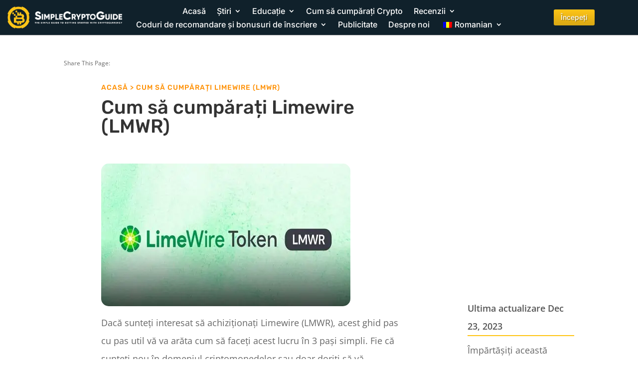

--- FILE ---
content_type: text/html; charset=UTF-8
request_url: https://simplecryptoguide.com/ro/cum-sa-cumparam-limewire-lmwr/
body_size: 65928
content:
<!DOCTYPE html>
<html lang="ro-RO" prefix="og: https://ogp.me/ns#">
<head><meta charset="UTF-8" /><script>if(navigator.userAgent.match(/MSIE|Internet Explorer/i)||navigator.userAgent.match(/Trident\/7\..*?rv:11/i)){var href=document.location.href;if(!href.match(/[?&]nowprocket/)){if(href.indexOf("?")==-1){if(href.indexOf("#")==-1){document.location.href=href+"?nowprocket=1"}else{document.location.href=href.replace("#","?nowprocket=1#")}}else{if(href.indexOf("#")==-1){document.location.href=href+"&nowprocket=1"}else{document.location.href=href.replace("#","&nowprocket=1#")}}}}</script><script>(()=>{class RocketLazyLoadScripts{constructor(){this.v="2.0.4",this.userEvents=["keydown","keyup","mousedown","mouseup","mousemove","mouseover","mouseout","touchmove","touchstart","touchend","touchcancel","wheel","click","dblclick","input"],this.attributeEvents=["onblur","onclick","oncontextmenu","ondblclick","onfocus","onmousedown","onmouseenter","onmouseleave","onmousemove","onmouseout","onmouseover","onmouseup","onmousewheel","onscroll","onsubmit"]}async t(){this.i(),this.o(),/iP(ad|hone)/.test(navigator.userAgent)&&this.h(),this.u(),this.l(this),this.m(),this.k(this),this.p(this),this._(),await Promise.all([this.R(),this.L()]),this.lastBreath=Date.now(),this.S(this),this.P(),this.D(),this.O(),this.M(),await this.C(this.delayedScripts.normal),await this.C(this.delayedScripts.defer),await this.C(this.delayedScripts.async),await this.T(),await this.F(),await this.j(),await this.A(),window.dispatchEvent(new Event("rocket-allScriptsLoaded")),this.everythingLoaded=!0,this.lastTouchEnd&&await new Promise(t=>setTimeout(t,500-Date.now()+this.lastTouchEnd)),this.I(),this.H(),this.U(),this.W()}i(){this.CSPIssue=sessionStorage.getItem("rocketCSPIssue"),document.addEventListener("securitypolicyviolation",t=>{this.CSPIssue||"script-src-elem"!==t.violatedDirective||"data"!==t.blockedURI||(this.CSPIssue=!0,sessionStorage.setItem("rocketCSPIssue",!0))},{isRocket:!0})}o(){window.addEventListener("pageshow",t=>{this.persisted=t.persisted,this.realWindowLoadedFired=!0},{isRocket:!0}),window.addEventListener("pagehide",()=>{this.onFirstUserAction=null},{isRocket:!0})}h(){let t;function e(e){t=e}window.addEventListener("touchstart",e,{isRocket:!0}),window.addEventListener("touchend",function i(o){o.changedTouches[0]&&t.changedTouches[0]&&Math.abs(o.changedTouches[0].pageX-t.changedTouches[0].pageX)<10&&Math.abs(o.changedTouches[0].pageY-t.changedTouches[0].pageY)<10&&o.timeStamp-t.timeStamp<200&&(window.removeEventListener("touchstart",e,{isRocket:!0}),window.removeEventListener("touchend",i,{isRocket:!0}),"INPUT"===o.target.tagName&&"text"===o.target.type||(o.target.dispatchEvent(new TouchEvent("touchend",{target:o.target,bubbles:!0})),o.target.dispatchEvent(new MouseEvent("mouseover",{target:o.target,bubbles:!0})),o.target.dispatchEvent(new PointerEvent("click",{target:o.target,bubbles:!0,cancelable:!0,detail:1,clientX:o.changedTouches[0].clientX,clientY:o.changedTouches[0].clientY})),event.preventDefault()))},{isRocket:!0})}q(t){this.userActionTriggered||("mousemove"!==t.type||this.firstMousemoveIgnored?"keyup"===t.type||"mouseover"===t.type||"mouseout"===t.type||(this.userActionTriggered=!0,this.onFirstUserAction&&this.onFirstUserAction()):this.firstMousemoveIgnored=!0),"click"===t.type&&t.preventDefault(),t.stopPropagation(),t.stopImmediatePropagation(),"touchstart"===this.lastEvent&&"touchend"===t.type&&(this.lastTouchEnd=Date.now()),"click"===t.type&&(this.lastTouchEnd=0),this.lastEvent=t.type,t.composedPath&&t.composedPath()[0].getRootNode()instanceof ShadowRoot&&(t.rocketTarget=t.composedPath()[0]),this.savedUserEvents.push(t)}u(){this.savedUserEvents=[],this.userEventHandler=this.q.bind(this),this.userEvents.forEach(t=>window.addEventListener(t,this.userEventHandler,{passive:!1,isRocket:!0})),document.addEventListener("visibilitychange",this.userEventHandler,{isRocket:!0})}U(){this.userEvents.forEach(t=>window.removeEventListener(t,this.userEventHandler,{passive:!1,isRocket:!0})),document.removeEventListener("visibilitychange",this.userEventHandler,{isRocket:!0}),this.savedUserEvents.forEach(t=>{(t.rocketTarget||t.target).dispatchEvent(new window[t.constructor.name](t.type,t))})}m(){const t="return false",e=Array.from(this.attributeEvents,t=>"data-rocket-"+t),i="["+this.attributeEvents.join("],[")+"]",o="[data-rocket-"+this.attributeEvents.join("],[data-rocket-")+"]",s=(e,i,o)=>{o&&o!==t&&(e.setAttribute("data-rocket-"+i,o),e["rocket"+i]=new Function("event",o),e.setAttribute(i,t))};new MutationObserver(t=>{for(const n of t)"attributes"===n.type&&(n.attributeName.startsWith("data-rocket-")||this.everythingLoaded?n.attributeName.startsWith("data-rocket-")&&this.everythingLoaded&&this.N(n.target,n.attributeName.substring(12)):s(n.target,n.attributeName,n.target.getAttribute(n.attributeName))),"childList"===n.type&&n.addedNodes.forEach(t=>{if(t.nodeType===Node.ELEMENT_NODE)if(this.everythingLoaded)for(const i of[t,...t.querySelectorAll(o)])for(const t of i.getAttributeNames())e.includes(t)&&this.N(i,t.substring(12));else for(const e of[t,...t.querySelectorAll(i)])for(const t of e.getAttributeNames())this.attributeEvents.includes(t)&&s(e,t,e.getAttribute(t))})}).observe(document,{subtree:!0,childList:!0,attributeFilter:[...this.attributeEvents,...e]})}I(){this.attributeEvents.forEach(t=>{document.querySelectorAll("[data-rocket-"+t+"]").forEach(e=>{this.N(e,t)})})}N(t,e){const i=t.getAttribute("data-rocket-"+e);i&&(t.setAttribute(e,i),t.removeAttribute("data-rocket-"+e))}k(t){Object.defineProperty(HTMLElement.prototype,"onclick",{get(){return this.rocketonclick||null},set(e){this.rocketonclick=e,this.setAttribute(t.everythingLoaded?"onclick":"data-rocket-onclick","this.rocketonclick(event)")}})}S(t){function e(e,i){let o=e[i];e[i]=null,Object.defineProperty(e,i,{get:()=>o,set(s){t.everythingLoaded?o=s:e["rocket"+i]=o=s}})}e(document,"onreadystatechange"),e(window,"onload"),e(window,"onpageshow");try{Object.defineProperty(document,"readyState",{get:()=>t.rocketReadyState,set(e){t.rocketReadyState=e},configurable:!0}),document.readyState="loading"}catch(t){console.log("WPRocket DJE readyState conflict, bypassing")}}l(t){this.originalAddEventListener=EventTarget.prototype.addEventListener,this.originalRemoveEventListener=EventTarget.prototype.removeEventListener,this.savedEventListeners=[],EventTarget.prototype.addEventListener=function(e,i,o){o&&o.isRocket||!t.B(e,this)&&!t.userEvents.includes(e)||t.B(e,this)&&!t.userActionTriggered||e.startsWith("rocket-")||t.everythingLoaded?t.originalAddEventListener.call(this,e,i,o):(t.savedEventListeners.push({target:this,remove:!1,type:e,func:i,options:o}),"mouseenter"!==e&&"mouseleave"!==e||t.originalAddEventListener.call(this,e,t.savedUserEvents.push,o))},EventTarget.prototype.removeEventListener=function(e,i,o){o&&o.isRocket||!t.B(e,this)&&!t.userEvents.includes(e)||t.B(e,this)&&!t.userActionTriggered||e.startsWith("rocket-")||t.everythingLoaded?t.originalRemoveEventListener.call(this,e,i,o):t.savedEventListeners.push({target:this,remove:!0,type:e,func:i,options:o})}}J(t,e){this.savedEventListeners=this.savedEventListeners.filter(i=>{let o=i.type,s=i.target||window;return e!==o||t!==s||(this.B(o,s)&&(i.type="rocket-"+o),this.$(i),!1)})}H(){EventTarget.prototype.addEventListener=this.originalAddEventListener,EventTarget.prototype.removeEventListener=this.originalRemoveEventListener,this.savedEventListeners.forEach(t=>this.$(t))}$(t){t.remove?this.originalRemoveEventListener.call(t.target,t.type,t.func,t.options):this.originalAddEventListener.call(t.target,t.type,t.func,t.options)}p(t){let e;function i(e){return t.everythingLoaded?e:e.split(" ").map(t=>"load"===t||t.startsWith("load.")?"rocket-jquery-load":t).join(" ")}function o(o){function s(e){const s=o.fn[e];o.fn[e]=o.fn.init.prototype[e]=function(){return this[0]===window&&t.userActionTriggered&&("string"==typeof arguments[0]||arguments[0]instanceof String?arguments[0]=i(arguments[0]):"object"==typeof arguments[0]&&Object.keys(arguments[0]).forEach(t=>{const e=arguments[0][t];delete arguments[0][t],arguments[0][i(t)]=e})),s.apply(this,arguments),this}}if(o&&o.fn&&!t.allJQueries.includes(o)){const e={DOMContentLoaded:[],"rocket-DOMContentLoaded":[]};for(const t in e)document.addEventListener(t,()=>{e[t].forEach(t=>t())},{isRocket:!0});o.fn.ready=o.fn.init.prototype.ready=function(i){function s(){parseInt(o.fn.jquery)>2?setTimeout(()=>i.bind(document)(o)):i.bind(document)(o)}return"function"==typeof i&&(t.realDomReadyFired?!t.userActionTriggered||t.fauxDomReadyFired?s():e["rocket-DOMContentLoaded"].push(s):e.DOMContentLoaded.push(s)),o([])},s("on"),s("one"),s("off"),t.allJQueries.push(o)}e=o}t.allJQueries=[],o(window.jQuery),Object.defineProperty(window,"jQuery",{get:()=>e,set(t){o(t)}})}P(){const t=new Map;document.write=document.writeln=function(e){const i=document.currentScript,o=document.createRange(),s=i.parentElement;let n=t.get(i);void 0===n&&(n=i.nextSibling,t.set(i,n));const c=document.createDocumentFragment();o.setStart(c,0),c.appendChild(o.createContextualFragment(e)),s.insertBefore(c,n)}}async R(){return new Promise(t=>{this.userActionTriggered?t():this.onFirstUserAction=t})}async L(){return new Promise(t=>{document.addEventListener("DOMContentLoaded",()=>{this.realDomReadyFired=!0,t()},{isRocket:!0})})}async j(){return this.realWindowLoadedFired?Promise.resolve():new Promise(t=>{window.addEventListener("load",t,{isRocket:!0})})}M(){this.pendingScripts=[];this.scriptsMutationObserver=new MutationObserver(t=>{for(const e of t)e.addedNodes.forEach(t=>{"SCRIPT"!==t.tagName||t.noModule||t.isWPRocket||this.pendingScripts.push({script:t,promise:new Promise(e=>{const i=()=>{const i=this.pendingScripts.findIndex(e=>e.script===t);i>=0&&this.pendingScripts.splice(i,1),e()};t.addEventListener("load",i,{isRocket:!0}),t.addEventListener("error",i,{isRocket:!0}),setTimeout(i,1e3)})})})}),this.scriptsMutationObserver.observe(document,{childList:!0,subtree:!0})}async F(){await this.X(),this.pendingScripts.length?(await this.pendingScripts[0].promise,await this.F()):this.scriptsMutationObserver.disconnect()}D(){this.delayedScripts={normal:[],async:[],defer:[]},document.querySelectorAll("script[type$=rocketlazyloadscript]").forEach(t=>{t.hasAttribute("data-rocket-src")?t.hasAttribute("async")&&!1!==t.async?this.delayedScripts.async.push(t):t.hasAttribute("defer")&&!1!==t.defer||"module"===t.getAttribute("data-rocket-type")?this.delayedScripts.defer.push(t):this.delayedScripts.normal.push(t):this.delayedScripts.normal.push(t)})}async _(){await this.L();let t=[];document.querySelectorAll("script[type$=rocketlazyloadscript][data-rocket-src]").forEach(e=>{let i=e.getAttribute("data-rocket-src");if(i&&!i.startsWith("data:")){i.startsWith("//")&&(i=location.protocol+i);try{const o=new URL(i).origin;o!==location.origin&&t.push({src:o,crossOrigin:e.crossOrigin||"module"===e.getAttribute("data-rocket-type")})}catch(t){}}}),t=[...new Map(t.map(t=>[JSON.stringify(t),t])).values()],this.Y(t,"preconnect")}async G(t){if(await this.K(),!0!==t.noModule||!("noModule"in HTMLScriptElement.prototype))return new Promise(e=>{let i;function o(){(i||t).setAttribute("data-rocket-status","executed"),e()}try{if(navigator.userAgent.includes("Firefox/")||""===navigator.vendor||this.CSPIssue)i=document.createElement("script"),[...t.attributes].forEach(t=>{let e=t.nodeName;"type"!==e&&("data-rocket-type"===e&&(e="type"),"data-rocket-src"===e&&(e="src"),i.setAttribute(e,t.nodeValue))}),t.text&&(i.text=t.text),t.nonce&&(i.nonce=t.nonce),i.hasAttribute("src")?(i.addEventListener("load",o,{isRocket:!0}),i.addEventListener("error",()=>{i.setAttribute("data-rocket-status","failed-network"),e()},{isRocket:!0}),setTimeout(()=>{i.isConnected||e()},1)):(i.text=t.text,o()),i.isWPRocket=!0,t.parentNode.replaceChild(i,t);else{const i=t.getAttribute("data-rocket-type"),s=t.getAttribute("data-rocket-src");i?(t.type=i,t.removeAttribute("data-rocket-type")):t.removeAttribute("type"),t.addEventListener("load",o,{isRocket:!0}),t.addEventListener("error",i=>{this.CSPIssue&&i.target.src.startsWith("data:")?(console.log("WPRocket: CSP fallback activated"),t.removeAttribute("src"),this.G(t).then(e)):(t.setAttribute("data-rocket-status","failed-network"),e())},{isRocket:!0}),s?(t.fetchPriority="high",t.removeAttribute("data-rocket-src"),t.src=s):t.src="data:text/javascript;base64,"+window.btoa(unescape(encodeURIComponent(t.text)))}}catch(i){t.setAttribute("data-rocket-status","failed-transform"),e()}});t.setAttribute("data-rocket-status","skipped")}async C(t){const e=t.shift();return e?(e.isConnected&&await this.G(e),this.C(t)):Promise.resolve()}O(){this.Y([...this.delayedScripts.normal,...this.delayedScripts.defer,...this.delayedScripts.async],"preload")}Y(t,e){this.trash=this.trash||[];let i=!0;var o=document.createDocumentFragment();t.forEach(t=>{const s=t.getAttribute&&t.getAttribute("data-rocket-src")||t.src;if(s&&!s.startsWith("data:")){const n=document.createElement("link");n.href=s,n.rel=e,"preconnect"!==e&&(n.as="script",n.fetchPriority=i?"high":"low"),t.getAttribute&&"module"===t.getAttribute("data-rocket-type")&&(n.crossOrigin=!0),t.crossOrigin&&(n.crossOrigin=t.crossOrigin),t.integrity&&(n.integrity=t.integrity),t.nonce&&(n.nonce=t.nonce),o.appendChild(n),this.trash.push(n),i=!1}}),document.head.appendChild(o)}W(){this.trash.forEach(t=>t.remove())}async T(){try{document.readyState="interactive"}catch(t){}this.fauxDomReadyFired=!0;try{await this.K(),this.J(document,"readystatechange"),document.dispatchEvent(new Event("rocket-readystatechange")),await this.K(),document.rocketonreadystatechange&&document.rocketonreadystatechange(),await this.K(),this.J(document,"DOMContentLoaded"),document.dispatchEvent(new Event("rocket-DOMContentLoaded")),await this.K(),this.J(window,"DOMContentLoaded"),window.dispatchEvent(new Event("rocket-DOMContentLoaded"))}catch(t){console.error(t)}}async A(){try{document.readyState="complete"}catch(t){}try{await this.K(),this.J(document,"readystatechange"),document.dispatchEvent(new Event("rocket-readystatechange")),await this.K(),document.rocketonreadystatechange&&document.rocketonreadystatechange(),await this.K(),this.J(window,"load"),window.dispatchEvent(new Event("rocket-load")),await this.K(),window.rocketonload&&window.rocketonload(),await this.K(),this.allJQueries.forEach(t=>t(window).trigger("rocket-jquery-load")),await this.K(),this.J(window,"pageshow");const t=new Event("rocket-pageshow");t.persisted=this.persisted,window.dispatchEvent(t),await this.K(),window.rocketonpageshow&&window.rocketonpageshow({persisted:this.persisted})}catch(t){console.error(t)}}async K(){Date.now()-this.lastBreath>45&&(await this.X(),this.lastBreath=Date.now())}async X(){return document.hidden?new Promise(t=>setTimeout(t)):new Promise(t=>requestAnimationFrame(t))}B(t,e){return e===document&&"readystatechange"===t||(e===document&&"DOMContentLoaded"===t||(e===window&&"DOMContentLoaded"===t||(e===window&&"load"===t||e===window&&"pageshow"===t)))}static run(){(new RocketLazyLoadScripts).t()}}RocketLazyLoadScripts.run()})();</script>
	
<meta http-equiv="X-UA-Compatible" content="IE=edge">
	<link rel="pingback" href="https://simplecryptoguide.com/xmlrpc.php" />

	<script type="rocketlazyloadscript" data-rocket-type="text/javascript">
		document.documentElement.className = 'js';
	</script>
	
	<script type="rocketlazyloadscript" id="cookie-law-info-gcm-var-js">
var _ckyGcm = {"status":true,"default_settings":[{"analytics":"denied","advertisement":"denied","functional":"denied","necessary":"granted","ad_user_data":"denied","ad_personalization":"denied","regions":"All"}],"wait_for_update":2000,"url_passthrough":false,"ads_data_redaction":false}</script>
<script type="rocketlazyloadscript" id="cookie-law-info-gcm-js" data-rocket-type="text/javascript" data-rocket-src="https://simplecryptoguide.com/wp-content/plugins/cookie-law-info/lite/frontend/js/gcm.min.js" data-rocket-defer defer></script> <script type="rocketlazyloadscript" data-minify="1" id="cookieyes" data-rocket-type="text/javascript" data-rocket-src="https://simplecryptoguide.com/wp-content/cache/min/1/client_data/04504d81fc6e6e95a55c333e/script.js?ver=1768995294" data-rocket-defer defer></script><script type="rocketlazyloadscript" data-rocket-type="text/javascript">
/* <![CDATA[ */
window.koko_analytics = {"url":"https:\/\/simplecryptoguide.com\/wp-admin\/admin-ajax.php?action=koko_analytics_collect","site_url":"https:\/\/simplecryptoguide.com\/ro","post_id":12757,"path":"\/how-to-buy-limewire-lmwr\/","method":"cookie","use_cookie":true};
/* ]]> */
</script>

<!-- Optimizare pentru motoarele de căutare de Rank Math - https://rankmath.com/ -->
<title>Cum să cumpărați Limewire (LMWR)</title>
<link data-rocket-preload as="style" data-wpr-hosted-gf-parameters="family=Open%20Sans%3A400%2C700%7COpen%20Sans%3A300italic%2C400italic%2C600italic%2C700italic%2C800italic%2C400%2C300%2C600%2C700%2C800%7CInter%3A100%2C200%2C300%2Cregular%2C500%2C600%2C700%2C800%2C900%7CRubik%3A300%2Cregular%2C500%2C600%2C700%2C800%2C900%2C300italic%2Citalic%2C500italic%2C600italic%2C700italic%2C800italic%2C900italic%7CABeeZee%3Aregular%2Citalic%7CPoppins%3A100%2C100italic%2C200%2C200italic%2C300%2C300italic%2Cregular%2Citalic%2C500%2C500italic%2C600%2C600italic%2C700%2C700italic%2C800%2C800italic%2C900%2C900italic&subset=cyrillic%2Ccyrillic-ext%2Cgreek%2Cgreek-ext%2Chebrew%2Clatin%2Clatin-ext%2Cvietnamese,cyrillic%2Ccyrillic-ext%2Cgreek%2Cgreek-ext%2Clatin%2Clatin-ext%2Cvietnamese%2Chebrew%2Cdevanagari&display=swap" href="https://simplecryptoguide.com/wp-content/cache/fonts/1/google-fonts/css/7/f/8/592b16c16710ce7b35d9fabc9e6cd.css" rel="preload">
<link data-wpr-hosted-gf-parameters="family=Open%20Sans%3A400%2C700%7COpen%20Sans%3A300italic%2C400italic%2C600italic%2C700italic%2C800italic%2C400%2C300%2C600%2C700%2C800%7CInter%3A100%2C200%2C300%2Cregular%2C500%2C600%2C700%2C800%2C900%7CRubik%3A300%2Cregular%2C500%2C600%2C700%2C800%2C900%2C300italic%2Citalic%2C500italic%2C600italic%2C700italic%2C800italic%2C900italic%7CABeeZee%3Aregular%2Citalic%7CPoppins%3A100%2C100italic%2C200%2C200italic%2C300%2C300italic%2Cregular%2Citalic%2C500%2C500italic%2C600%2C600italic%2C700%2C700italic%2C800%2C800italic%2C900%2C900italic&subset=cyrillic%2Ccyrillic-ext%2Cgreek%2Cgreek-ext%2Chebrew%2Clatin%2Clatin-ext%2Cvietnamese,cyrillic%2Ccyrillic-ext%2Cgreek%2Cgreek-ext%2Clatin%2Clatin-ext%2Cvietnamese%2Chebrew%2Cdevanagari&display=swap" href="https://simplecryptoguide.com/wp-content/cache/fonts/1/google-fonts/css/7/f/8/592b16c16710ce7b35d9fabc9e6cd.css" media="print" onload="this.media=&#039;all&#039;" rel="stylesheet">
<noscript data-wpr-hosted-gf-parameters=""><link rel="stylesheet" href="https://fonts.googleapis.com/css?family=Open%20Sans%3A400%2C700%7COpen%20Sans%3A300italic%2C400italic%2C600italic%2C700italic%2C800italic%2C400%2C300%2C600%2C700%2C800%7CInter%3A100%2C200%2C300%2Cregular%2C500%2C600%2C700%2C800%2C900%7CRubik%3A300%2Cregular%2C500%2C600%2C700%2C800%2C900%2C300italic%2Citalic%2C500italic%2C600italic%2C700italic%2C800italic%2C900italic%7CABeeZee%3Aregular%2Citalic%7CPoppins%3A100%2C100italic%2C200%2C200italic%2C300%2C300italic%2Cregular%2Citalic%2C500%2C500italic%2C600%2C600italic%2C700%2C700italic%2C800%2C800italic%2C900%2C900italic&#038;subset=cyrillic%2Ccyrillic-ext%2Cgreek%2Cgreek-ext%2Chebrew%2Clatin%2Clatin-ext%2Cvietnamese,cyrillic%2Ccyrillic-ext%2Cgreek%2Cgreek-ext%2Clatin%2Clatin-ext%2Cvietnamese%2Chebrew%2Cdevanagari&#038;display=swap"></noscript>
<style id="rocket-critical-css">.menu-item-object-language_switcher .trp-flag-image{display:inline-block;margin:-1px 5px;vertical-align:baseline;padding:0;border:0;border-radius:0}.et_monarch .et_social_networks,.et_monarch .et_social_networks span,.et_monarch .et_social_networks a,.et_monarch .et_social_networks i,.et_monarch .et_social_networks ul,.et_monarch .et_social_networks li,.et_monarch .et_social_pinterest_window h3{font-family:'Open Sans',helvetica,arial,sans-serif;line-height:1em;text-transform:none;font-weight:normal;margin:0;padding:0;border:0;outline:0;font-size:100%;vertical-align:baseline;background-image:none;-webkit-box-sizing:content-box;-moz-box-sizing:content-box;box-sizing:content-box;-webkit-transform:translate3d(0,0,0);transform:translate3d(0,0,0);-moz-transform:translate3d(0,0,0);-o-transform:translate3d(0,0,0);-webkit-font-smoothing:antialiased;-moz-osx-font-smoothing:grayscale}.et_monarch .et_social_networks{font-family:'Open Sans',helvetica,arial,sans-serif;line-height:1em;font-weight:400;-webkit-font-smoothing:antialiased;-moz-osx-font-smoothing:grayscale}.et_monarch .et_social_pinterest_window h3{font-family:'Open Sans',helvetica,arial,sans-serif;font-size:26px;line-height:1.1em;color:#333;font-weight:400;letter-spacing:.5px;-webkit-font-smoothing:antialiased;-moz-osx-font-smoothing:grayscale}.et_monarch .et_social_icon{color:#FFF}.et_monarch .et_social_networks{text-shadow:none!important}@font-face{font-display:swap;font-family:'ETmonarch';src:url(https://simplecryptoguide.com/wp-content/plugins/monarch/css/fonts/monarch.eot);src:url(https://simplecryptoguide.com/wp-content/plugins/monarch/css/fonts/monarch.eot?#iefix) format('embedded-opentype'),url(https://simplecryptoguide.com/wp-content/plugins/monarch/css/fonts/monarch.ttf) format('truetype'),url(https://simplecryptoguide.com/wp-content/plugins/monarch/css/fonts/monarch.woff) format('woff'),url(https://simplecryptoguide.com/wp-content/plugins/monarch/css/fonts/monarch.svg#ETmonarch) format('svg');font-weight:normal;font-style:normal}.et_monarch .et_social_icon,.et_monarch .et_social_icon:before,.et_monarch .et_social_icon:after{font-family:'ETmonarch';speak:none;font-style:normal;font-size:16px;line-height:16px;font-weight:normal;font-variant:normal;text-transform:none;-webkit-font-smoothing:antialiased;-moz-osx-font-smoothing:grayscale;text-align:center;display:block}.et_monarch .et_social_icon_gmail:before,.et_monarch .et_social_icon_gmail:after{content:"\e625"}.et_monarch .et_social_icon_linkedin:before,.et_monarch .et_social_icon_linkedin:after{content:"\e631"}.et_monarch .et_social_icon_facebook:before,.et_monarch .et_social_icon_facebook:after{content:"\e63f"}.et_monarch .et_social_icon_twitter:before,.et_monarch .et_social_icon_twitter:after{content:"\e640"}.et_monarch .et_social_icon_all_button:before,.et_monarch .et_social_icon_all_button:after{content:"\e64c"}.et_monarch .et_social_facebook,.et_monarch .et_social_facebook{background-color:#3a579a}.et_monarch .et_social_twitter,.et_monarch .et_social_twitter{background-color:#00abf0}.et_monarch .et_social_linkedin{background-color:#127bb6}.et_monarch .et_social_gmail{background-color:#dd4b39}.et_monarch .et_social_all_button{background-color:#dedede}.et_monarch li.et_social_all_button i.et_social_icon_all_button{color:#777777}.et_monarch .et_social_icon{position:relative;z-index:100}.et_monarch .et_social_networks span.et_social_overlay{height:100%;width:100%;background-color:rgba(0,0,0,0.1);bottom:0;left:0;z-index:1;position:absolute}.et_monarch .et_social_networks{width:100%;display:inline-block}.et_monarch .et_social_networks .et_social_icons_container{padding:0!important;margin:0!important;line-height:1em!important;display:inline-block;width:inherit}.et_monarch .et_social_networks li{float:left;position:relative;margin:2% 0 0 2%;overflow:hidden;min-height:40px;line-height:0}.et_monarch .et_social_networks li a{line-height:0}.et_monarch .et_social_networks.et_social_nospace li{margin:0!important}.et_monarch .et_social_networks li,.et_monarch .et_social_networks li a,.et_monarch .et_social_icon{display:block;overflow:hidden;-webkit-box-sizing:border-box;-moz-box-sizing:border-box;box-sizing:border-box}.et_monarch .et_social_networks span,.et_monarch .et_social_networks li i{position:relative;z-index:2}.et_monarch .et_social_networks .et_social_icon,.et_monarch .et_social_networks .et_social_icon:before,.et_monarch .et_social_networks .et_social_icon:after{width:40px;height:40px;line-height:40px;display:inline-block;-webkit-border-radius:100px;-moz-border-radius:100px;border-radius:100px}.et_monarch .et_social_networks.et_social_left i.et_social_icon.et_social_icon_all_button{float:none!important}.et_social_open_all span.et_social_overlay{margin:0!important}.et_monarch .et_social_networks .et_social_all_button i.et_social_icon.et_social_icon_all_button:after{width:100%}.et_monarch li.et_social_all_button{padding:0;text-align:center}.et_monarch .et_social_icon:after{display:none}.et_monarch .et_social_simple li a{padding:0!important}.et_monarch .et_social_simple li .et_social_overlay{margin:0!important;display:none}.et_pb_pagebuilder_layout .et_social_inline{display:none}.et_pb_pagebuilder_layout .et_pb_section .et_social_inline{display:block}.et_monarch .et_social_icon:before,.et_monarch .et_social_icon:after{position:relative;width:100%}.et_monarch .et_social_icon:after{display:none}.et_monarch .et_social_left{text-align:left}.et_monarch .et_social_left .et_social_overlay{background-color:rgba(0,0,0,0.1);margin:0 0 0 40px}.et_monarch .et_social_left .et_social_icon{float:left}.et_monarch .et_social_rounded.et_social_networks li,.et_monarch .et_social_rounded.et_social_nospace.et_social_networks .et_social_icons_container{-webkit-border-radius:4px;-moz-border-radius:4px;border-radius:4px;overflow:hidden}.et_monarch .et_social_rounded.et_social_nospace.et_social_networks li{-webkit-border-radius:0;-moz-border-radius:0;border-radius:0}.et_monarch .et_social_rounded.et_social_nospace.et_social_networks li:last-child{-webkit-border-bottom-right-radius:4px;-moz-border-radius-bottomright:4px;border-bottom-right-radius:4px}.et_monarch .et_social_autowidth li{width:auto;margin:0 2% 2% 0!important}.et_monarch .et_social_autowidth li:first-child{margin-left:0;clear:both}.et_monarch .et_social_icons_container a{text-decoration:none!important}.et_monarch .et_social_close:after{font-family:'etmonarch';speak:none;font-style:normal;font-weight:normal;font-variant:normal;text-transform:none;font-size:16px}.et_monarch span.et_social_close{position:absolute;right:10px;top:0;line-height:40px}.et_monarch span.et_social_close:after{content:"\e60C";color:#cccccc}.et_monarch .et_social_pin_images_outer{display:none;z-index:9999999999;position:absolute}.et_monarch .et_social_pin_images_outer:after{content:"";background-color:rgba(0,0,0,.6);top:0;left:0;width:100%;height:100%;position:fixed;z-index:999999}.et_monarch .et_social_pinterest_window{background:white;position:fixed;top:20%;left:50%;padding:20px;width:500px;height:400px;z-index:9999999;margin-left:-250px;-webkit-border-radius:7px;-moz-border-radius:7px;border-radius:7px}.et_monarch .et_social_pin_images{overflow:auto;max-height:370px;z-index:999;position:relative}.et_monarch .et_pb_section .et_social_inline{display:block}@media only screen and (min-width:768px){.et_monarch .et_social_autowidth.et_social_nospace.et_social_rounded .et_social_icons_container{width:auto;float:left}}@media only screen and (max-width:767px){.et_monarch .et_social_networks li{margin:2% 0 0 2%!important;width:49%!important;clear:none!important}.et_monarch .et_social_networks li:nth-child(2n+1){margin-left:0!important;clear:both!important}.et_monarch .et_social_networks li:nth-child(-n+2){margin-top:0!important}.et_monarch .et_social_networks.et_social_nospace li{width:50%!important}.et_monarch .et_social_pinterest_window{height:80%;width:80%;top:10px;margin-left:0px;z-index:99999999;left:6%}.et_monarch .et_social_pin_images{max-height:90%}.et_monarch .et_social_autowidth.et_social_networks li:nth-child(n){width:auto!important;margin:0 2% 2% 0!important;clear:none!important}.et_monarch .et_social_autowidth.et_social_nospace li:nth-child(n){margin:0!important}.et_monarch .et_social_autowidth.et_social_nospace.et_social_rounded .et_social_icons_container{width:auto;float:left}}@media only screen and (max-width:479px){.et_monarch .et_social_networks li{width:100%!important;margin-left:0!important;clear:both!important}.et_monarch .et_social_networks li:first-child{margin-top:0!important}.et_monarch .et_social_networks li:nth-child(n+2){margin:2% 0 0 0!important}.et_monarch .et_social_networks.et_social_nospace li{margin:0!important;width:100%!important}.et_monarch .et_social_autowidth.et_social_networks li:nth-child(n){width:auto!important;margin:0 2% 2% 0!important;clear:none!important}.et_monarch .et_social_autowidth.et_social_nospace li:nth-child(n){margin:0!important}.et_monarch .et_social_autowidth.et_social_nospace.et_social_rounded .et_social_icons_container{width:auto;float:left}}a,body,div,form,h1,h2,h3,html,i,img,label,li,ol,p,span,strong,ul{margin:0;padding:0;border:0;outline:0;font-size:100%;-ms-text-size-adjust:100%;-webkit-text-size-adjust:100%;vertical-align:baseline;background:transparent}body{line-height:1}ol,ul{list-style:none}:focus{outline:0}header,nav{display:block}body{font-family:Open Sans,Arial,sans-serif;font-size:14px;color:#666;background-color:#fff;line-height:1.7em;font-weight:500;-webkit-font-smoothing:antialiased;-moz-osx-font-smoothing:grayscale}body.et_cover_background{background-size:cover!important;background-position:top!important;background-repeat:no-repeat!important;background-attachment:fixed}a{color:#2ea3f2}a{text-decoration:none}p{padding-bottom:1em}p:not(.has-background):last-of-type{padding-bottom:0}strong{font-weight:700}i{font-style:italic}h1,h2,h3{color:#333;padding-bottom:10px;line-height:1em;font-weight:500}h1{font-size:30px}h2{font-size:26px}h3{font-size:22px}input{-webkit-appearance:none}button,input{font-family:inherit}img{max-width:100%;height:auto}#main-content{background-color:#fff}.et-l--body ul,.et-l--footer ul,.et-l--header ul{list-style-type:disc;padding:0 0 23px 1em;line-height:26px}.et-l--body ol{list-style-type:decimal;list-style-position:inside;padding:0 0 23px;line-height:26px}@media (max-width:980px){#page-container{padding-top:80px}.et-tb-has-header #page-container{padding-top:0!important}}.et_pb_scroll_top.et-pb-icon{text-align:center;background:rgba(0,0,0,.4);text-decoration:none;position:fixed;z-index:99999;bottom:125px;right:0;-webkit-border-top-left-radius:5px;-webkit-border-bottom-left-radius:5px;-moz-border-radius-topleft:5px;-moz-border-radius-bottomleft:5px;border-top-left-radius:5px;border-bottom-left-radius:5px;display:none;font-size:30px;padding:5px;color:#fff}.et_pb_scroll_top:before{content:"2"}.et_mobile_menu,.nav li ul{border-color:#2ea3f2}.mobile_menu_bar:after,.mobile_menu_bar:before{color:#2ea3f2}.et-menu,nav.et-menu-nav{float:left}input[type=search]::-webkit-search-cancel-button{-webkit-appearance:none}.mobile_menu_bar:before{content:"\61";font-size:32px;left:0;position:relative;top:0}.last{margin-right:0}*{-webkit-box-sizing:border-box;box-sizing:border-box}.et_pb_button:after,.mobile_menu_bar:before{font-family:ETmodules!important;speak:none;font-style:normal;font-weight:400;-webkit-font-feature-settings:normal;font-feature-settings:normal;font-variant:normal;text-transform:none;line-height:1;-webkit-font-smoothing:antialiased;-moz-osx-font-smoothing:grayscale;text-shadow:0 0;direction:ltr}.et-pb-icon{content:attr(data-icon)}.et-pb-icon{font-family:ETmodules;speak:none;font-weight:400;-webkit-font-feature-settings:normal;font-feature-settings:normal;font-variant:normal;text-transform:none;line-height:1;-webkit-font-smoothing:antialiased;font-size:96px;font-style:normal;display:inline-block;-webkit-box-sizing:border-box;box-sizing:border-box;direction:ltr}.et_pb_button{font-size:20px;font-weight:500;padding:.3em 1em;line-height:1.7em!important;background-color:transparent;background-size:cover;background-position:50%;background-repeat:no-repeat;border:2px solid;border-radius:3px}.et_pb_button{position:relative}.et_pb_button:after,.et_pb_button:before{font-size:32px;line-height:1em;content:"\35";opacity:0;position:absolute;margin-left:-1em;text-transform:none;-webkit-font-feature-settings:"kern" off;font-feature-settings:"kern" off;font-variant:none;font-style:normal;font-weight:400;text-shadow:none}.et_pb_button:before{display:none}.et_pb_module.et_pb_text_align_left{text-align:left}.clearfix:after{visibility:hidden;display:block;font-size:0;content:" ";clear:both;height:0}.et_builder_inner_content{position:relative;z-index:1}header .et_builder_inner_content{z-index:2}.et_pb_css_mix_blend_mode_passthrough{mix-blend-mode:unset!important}.et_pb_module,.et_pb_with_background{position:relative;background-size:cover;background-position:50%;background-repeat:no-repeat}.et_pb_with_border{position:relative;border:0 solid #333}.screen-reader-text{border:0;clip:rect(1px,1px,1px,1px);-webkit-clip-path:inset(50%);clip-path:inset(50%);height:1px;margin:-1px;overflow:hidden;padding:0;position:absolute!important;width:1px;word-wrap:normal!important}.et_multi_view_hidden{display:none!important}header.et-l.et-l--header:after{clear:both;display:block;content:""}.et_pb_module{-webkit-animation-timing-function:linear;animation-timing-function:linear;-webkit-animation-duration:.2s;animation-duration:.2s}@media (min-width:981px){.et_pb_section div.et_pb_row .et_pb_column .et_pb_module:last-child{margin-bottom:0}}@media (max-width:980px){.et_pb_column .et_pb_module{margin-bottom:30px}.et_pb_row .et_pb_column .et_pb_module:last-child{margin-bottom:0}}.et_pb_section{position:relative;background-color:#fff;background-position:50%;background-size:100%;background-size:cover}.et_pb_section--fixed{width:100%}@media (min-width:981px){.et_pb_section{padding:4% 0}}@media (max-width:980px){.et_pb_section{padding:50px 0}}.et_pb_row{width:80%;max-width:1080px;margin:auto;position:relative}.et_pb_row:after{content:"";display:block;clear:both;visibility:hidden;line-height:0;height:0;width:0}.et_pb_column{float:left;background-size:cover;background-position:50%;position:relative;z-index:2;min-height:1px}.et_pb_column--with-menu{z-index:3}.et_pb_row .et_pb_column.et-last-child,.et_pb_row .et_pb_column:last-child{margin-right:0!important}.et_pb_column,.et_pb_row{background-size:cover;background-position:50%;background-repeat:no-repeat}@media (min-width:981px){.et_pb_row{padding:2% 0}.et_pb_row .et_pb_column.et-last-child,.et_pb_row .et_pb_column:last-child{margin-right:0!important}.et_pb_row.et_pb_equal_columns{display:-webkit-box;display:-ms-flexbox;display:flex}.et_pb_row.et_pb_equal_columns>.et_pb_column{-webkit-box-ordinal-group:2;-ms-flex-order:1;order:1}}@media (max-width:980px){.et_pb_row{max-width:1080px}.et_pb_row{padding:30px 0}.et_pb_column{width:100%;margin-bottom:30px}.et_pb_row .et_pb_column.et-last-child,.et_pb_row .et_pb_column:last-child{margin-bottom:0}}@media (max-width:479px){.et_pb_row .et_pb_column.et_pb_column_1_4,.et_pb_row .et_pb_column.et_pb_column_1_5{width:100%;margin:0 0 30px}.et_pb_row .et_pb_column.et_pb_column_1_4.et-last-child,.et_pb_row .et_pb_column.et_pb_column_1_4:last-child,.et_pb_row .et_pb_column.et_pb_column_1_5.et-last-child,.et_pb_row .et_pb_column.et_pb_column_1_5:last-child{margin-bottom:0}.et_pb_column{width:100%!important}}@font-face{font-family:ETmodules;font-display:swap;src:url(https://simplecryptoguide.com/wp-content/themes/Divi/core/admin/fonts/modules/all/modules.eot);src:url(https://simplecryptoguide.com/wp-content/themes/Divi/core/admin/fonts/modules/all/modules.eot?#iefix) format("embedded-opentype"),url(https://simplecryptoguide.com/wp-content/themes/Divi/core/admin/fonts/modules/all/modules.woff) format("woff"),url(https://simplecryptoguide.com/wp-content/themes/Divi/core/admin/fonts/modules/all/modules.ttf) format("truetype"),url(https://simplecryptoguide.com/wp-content/themes/Divi/core/admin/fonts/modules/all/modules.svg#ETmodules) format("svg");font-weight:400;font-style:normal}.et_pb_bg_layout_light .et_pb_post p{color:#666}button::-moz-focus-inner{padding:0;border:0}.et-menu li{display:inline-block;font-size:14px;padding-right:22px}.et-menu>li:last-child{padding-right:0}.et-menu a{color:rgba(0,0,0,.6);text-decoration:none;display:block;position:relative}.et-menu li>a{padding-bottom:29px;word-wrap:break-word}button.et_pb_menu__icon{display:-webkit-box;display:-ms-flexbox;display:flex;-webkit-box-align:center;-ms-flex-align:center;align-items:center;padding:0;margin:0 11px;font-size:17px;line-height:normal;background:none;border:0;-webkit-box-orient:horizontal;-webkit-box-direction:reverse;-ms-flex-direction:row-reverse;flex-direction:row-reverse}button.et_pb_menu__icon:after{font-family:ETmodules}.et_pb_menu__wrap .mobile_menu_bar{-webkit-transform:translateY(3%);transform:translateY(3%)}.et_pb_menu__wrap .mobile_menu_bar:before{top:0}.et_pb_menu__logo{overflow:hidden}.et_pb_menu__logo img{display:block}.et_pb_menu__search-button:after{content:"U"}@media (max-width:980px){.et-menu{display:none}.et_mobile_nav_menu{display:block;margin-top:-1px}}@media (min-width:981px){.et_pb_gutters3 .et_pb_column,.et_pb_gutters3.et_pb_row .et_pb_column{margin-right:5.5%}.et_pb_gutters3 .et_pb_column_4_4,.et_pb_gutters3.et_pb_row .et_pb_column_4_4{width:100%}.et_pb_gutters3 .et_pb_column_4_4 .et_pb_module,.et_pb_gutters3.et_pb_row .et_pb_column_4_4 .et_pb_module{margin-bottom:2.75%}.et_pb_gutters3 .et_pb_column_3_4,.et_pb_gutters3.et_pb_row .et_pb_column_3_4{width:73.625%}.et_pb_gutters3 .et_pb_column_3_4 .et_pb_module,.et_pb_gutters3.et_pb_row .et_pb_column_3_4 .et_pb_module{margin-bottom:3.735%}.et_pb_gutters3 .et_pb_column_3_5{width:57.8%}.et_pb_gutters3 .et_pb_column_3_5 .et_pb_module{margin-bottom:4.758%}.et_pb_gutters3 .et_pb_column_1_2 .et_pb_module{margin-bottom:5.82%}.et_pb_gutters3 .et_pb_column_1_4,.et_pb_gutters3.et_pb_row .et_pb_column_1_4{width:20.875%}.et_pb_gutters3 .et_pb_column_1_4 .et_pb_module,.et_pb_gutters3.et_pb_row .et_pb_column_1_4 .et_pb_module{margin-bottom:13.174%}.et_pb_gutters3 .et_pb_column_1_5{width:15.6%}.et_pb_gutters3 .et_pb_column_1_5 .et_pb_module{margin-bottom:17.628%}}@media (min-width:981px){.et_pb_gutters1 .et_pb_column,.et_pb_gutters1.et_pb_row .et_pb_column{margin-right:0}.et_pb_gutters1 .et_pb_column_3_4,.et_pb_gutters1.et_pb_row .et_pb_column_3_4{width:75%}.et_pb_gutters1 .et_pb_column_3_4 .et_pb_module,.et_pb_gutters1.et_pb_row .et_pb_column_3_4 .et_pb_module{margin-bottom:0}.et_pb_gutters1 .et_pb_column_3_5,.et_pb_gutters1.et_pb_row .et_pb_column_3_5{width:60%}.et_pb_gutters1 .et_pb_column_3_5 .et_pb_module,.et_pb_gutters1.et_pb_row .et_pb_column_3_5 .et_pb_module{margin-bottom:0}.et_pb_gutters1 .et_pb_column_1_4,.et_pb_gutters1.et_pb_row .et_pb_column_1_4{width:25%}.et_pb_gutters1 .et_pb_column_1_4 .et_pb_module,.et_pb_gutters1.et_pb_row .et_pb_column_1_4 .et_pb_module{margin-bottom:0}.et_pb_gutters1 .et_pb_column_1_5,.et_pb_gutters1.et_pb_row .et_pb_column_1_5{width:20%}.et_pb_gutters1 .et_pb_column_1_5 .et_pb_module,.et_pb_gutters1.et_pb_row .et_pb_column_1_5 .et_pb_module{margin-bottom:0}}@media (max-width:980px){.et_pb_gutters1 .et_pb_column,.et_pb_gutters1 .et_pb_column .et_pb_module,.et_pb_gutters1.et_pb_row .et_pb_column,.et_pb_gutters1.et_pb_row .et_pb_column .et_pb_module{margin-bottom:0}}@media (max-width:767px){.et_pb_gutters1 .et_pb_column,.et_pb_gutters1 .et_pb_column .et_pb_module,.et_pb_gutters1.et_pb_row .et_pb_column,.et_pb_gutters1.et_pb_row .et_pb_column .et_pb_module{margin-bottom:0}}@media (max-width:479px){.et_pb_gutters1 .et_pb_column,.et_pb_gutters1.et_pb_row .et_pb_column{margin:0!important}.et_pb_gutters1 .et_pb_column .et_pb_module,.et_pb_gutters1.et_pb_row .et_pb_column .et_pb_module{margin-bottom:0}}.nav li li{padding:0 20px;margin:0}.et-menu li li a{padding:6px 20px;width:200px}.nav li{position:relative;line-height:1em}.nav li li{position:relative;line-height:2em}.nav li ul{position:absolute;padding:20px 0;z-index:9999;width:240px;background:#fff;visibility:hidden;opacity:0;border-top:3px solid #2ea3f2;box-shadow:0 2px 5px rgba(0,0,0,.1);-moz-box-shadow:0 2px 5px rgba(0,0,0,.1);-webkit-box-shadow:0 2px 5px rgba(0,0,0,.1);-webkit-transform:translateZ(0);text-align:left}.et_mobile_menu li a,.nav li li a{font-size:14px}.et-menu .menu-item-has-children>a:first-child:after{font-family:ETmodules;content:"3";font-size:16px;position:absolute;right:0;top:0;font-weight:800}.et-menu .menu-item-has-children>a:first-child{padding-right:20px}.et_mobile_menu{position:absolute;left:0;padding:5%;background:#fff;width:100%;visibility:visible;opacity:1;display:none;z-index:9999;border-top:3px solid #2ea3f2;box-shadow:0 2px 5px rgba(0,0,0,.1);-moz-box-shadow:0 2px 5px rgba(0,0,0,.1);-webkit-box-shadow:0 2px 5px rgba(0,0,0,.1)}.et_pb_menu .et_mobile_menu li ul{visibility:visible!important;display:block!important;padding-left:10px}.et_mobile_menu li li{padding-left:5%}.et_mobile_menu li a{border-bottom:1px solid rgba(0,0,0,.03);color:#666;padding:10px 5%;display:block}.et_mobile_menu .menu-item-has-children>a{font-weight:700;background-color:rgba(0,0,0,.03)}.et_mobile_nav_menu{float:right;display:none}.mobile_menu_bar{position:relative;display:block;line-height:0}.mobile_menu_bar:before{content:"a";font-size:32px;position:relative;left:0;top:0}.et_pb_module .mobile_menu_bar:before{top:2px}.et_pb_with_border .et_pb_image_wrap{border:0 solid #333}.et_pb_button_module_wrapper.et_pb_button_alignment_center{text-align:center}.et_pb_button_module_wrapper>a{display:inline-block}@media (max-width:767px){.et_pb_button_module_wrapper.et_pb_button_alignment_phone_left{text-align:left}.et_pb_button_module_wrapper.et_pb_button_alignment_phone_right{text-align:right}}.et_pb_code_inner{position:relative}.et_pb_space{-webkit-box-sizing:content-box;box-sizing:content-box;height:23px}.et_pb_divider_hidden{margin-bottom:0!important}.et_pb_divider_internal{display:inline-block;width:100%}.et_pb_space:after{content:"";display:table}.et_pb_with_border .et_pb_image_wrap{border:0 solid #333}.et_pb_image{margin-left:auto;margin-right:auto;line-height:0}.et_pb_image{display:block}.et_pb_image .et_pb_image_wrap{display:inline-block;position:relative;max-width:100%}.et_pb_image img{position:relative}.et_pb_with_border.et_pb_menu .et_pb_menu__logo img{border:0 solid #333}.et_pb_menu .et-menu-nav,.et_pb_menu .et-menu-nav>ul{float:none}.et_pb_menu .et-menu-nav>ul{padding:0!important;line-height:1.7em}.et_pb_menu .et-menu-nav>ul ul{padding:20px 0;text-align:left}.et_pb_menu .et-menu-nav>ul.upwards li ul{bottom:100%;top:auto;border-top:none;border-bottom:3px solid #2ea3f2;-webkit-box-shadow:2px -2px 5px rgba(0,0,0,.1);box-shadow:2px -2px 5px rgba(0,0,0,.1)}.et_pb_menu_inner_container{position:relative}.et_pb_menu .et_pb_menu__wrap{-webkit-box-flex:1;-ms-flex:1 1 auto;flex:1 1 auto;display:-webkit-box;display:-ms-flexbox;display:flex;-webkit-box-pack:start;-ms-flex-pack:start;justify-content:flex-start;-webkit-box-align:stretch;-ms-flex-align:stretch;align-items:stretch;-ms-flex-wrap:wrap;flex-wrap:wrap;opacity:1}.et_pb_menu .et_pb_menu__menu{-webkit-box-flex:0;-ms-flex:0 1 auto;flex:0 1 auto;-webkit-box-pack:start;-ms-flex-pack:start;justify-content:flex-start}.et_pb_menu .et_pb_menu__menu,.et_pb_menu .et_pb_menu__menu>nav,.et_pb_menu .et_pb_menu__menu>nav>ul{display:-webkit-box;display:-ms-flexbox;display:flex;-webkit-box-align:stretch;-ms-flex-align:stretch;align-items:stretch}.et_pb_menu .et_pb_menu__menu>nav>ul{-ms-flex-wrap:wrap;flex-wrap:wrap;-webkit-box-pack:start;-ms-flex-pack:start;justify-content:flex-start}.et_pb_menu .et_pb_menu__menu>nav>ul>li{position:relative;display:-webkit-box;display:-ms-flexbox;display:flex;-webkit-box-align:stretch;-ms-flex-align:stretch;align-items:stretch;margin:0}.et_pb_menu .et_pb_menu__menu>nav>ul>li>ul{top:calc(100% - 1px);left:0}.et_pb_menu .et_pb_menu__menu>nav>ul.upwards>li>ul{top:auto;bottom:calc(100% - 1px)}.et_pb_menu--with-logo .et_pb_menu__menu>nav>ul>li>a{display:-webkit-box;display:-ms-flexbox;display:flex;-webkit-box-align:center;-ms-flex-align:center;align-items:center;padding:31px 0;white-space:nowrap}.et_pb_menu--with-logo .et_pb_menu__menu>nav>ul>li>a:after{top:50%!important;-webkit-transform:translateY(-50%);transform:translateY(-50%)}.et_pb_menu--without-logo .et_pb_menu__menu>nav>ul{padding:0!important}.et_pb_menu--without-logo .et_pb_menu__menu>nav>ul>li{margin-top:8px}.et_pb_menu--without-logo .et_pb_menu__menu>nav>ul>li>a{padding-bottom:8px}.et_pb_menu--without-logo .et_pb_menu__menu>nav>ul.upwards>li{margin-top:0;margin-bottom:8px}.et_pb_menu--without-logo .et_pb_menu__menu>nav>ul.upwards>li>a{padding-top:8px;padding-bottom:0}.et_pb_menu--without-logo .et_pb_menu__menu>nav>ul.upwards>li>a:after{top:auto;bottom:0}.et_pb_menu .et_pb_menu__icon{-webkit-box-flex:0;-ms-flex:0 0 auto;flex:0 0 auto}.et_pb_menu .et-menu{margin-left:-11px;margin-right:-11px}.et_pb_menu .et-menu>li{padding-left:11px;padding-right:11px}.et_pb_menu--style-left_aligned .et_pb_menu_inner_container{display:-webkit-box;display:-ms-flexbox;display:flex;-webkit-box-align:stretch;-ms-flex-align:stretch;align-items:stretch}.et_pb_menu--style-left_aligned .et_pb_menu__logo-wrap{-webkit-box-flex:0;-ms-flex:0 1 auto;flex:0 1 auto;display:-webkit-box;display:-ms-flexbox;display:flex;-webkit-box-align:center;-ms-flex-align:center;align-items:center}.et_pb_menu--style-left_aligned .et_pb_menu__logo{margin-right:30px}.et_pb_menu--style-centered .et_pb_menu__menu>nav>ul,.et_pb_menu--style-centered .et_pb_menu__wrap{-webkit-box-pack:center;-ms-flex-pack:center;justify-content:center}.et_pb_menu .et_pb_menu__search-container{position:absolute;display:-webkit-box;display:-ms-flexbox;display:flex;-webkit-box-pack:stretch;-ms-flex-pack:stretch;justify-content:stretch;-ms-flex-line-pack:stretch;align-content:stretch;left:0;bottom:0;width:100%;height:100%;opacity:0;z-index:999}.et_pb_menu .et_pb_menu__search-container--disabled{display:none}.et_pb_menu .et_pb_menu__search{-webkit-box-flex:1;-ms-flex:1 1 auto;flex:1 1 auto;display:-webkit-box;display:-ms-flexbox;display:flex;-webkit-box-pack:stretch;-ms-flex-pack:stretch;justify-content:stretch;-webkit-box-align:center;-ms-flex-align:center;align-items:center}.et_pb_menu .et_pb_menu__search-form{-webkit-box-flex:1;-ms-flex:1 1 auto;flex:1 1 auto}.et_pb_menu .et_pb_menu__search-input{border:0;width:100%;color:#333;background:transparent}.et_pb_menu .et_pb_menu__close-search-button{-webkit-box-flex:0;-ms-flex:0 0 auto;flex:0 0 auto}.et_pb_menu .et_pb_menu__close-search-button:after{content:"M";font-size:1.7em}@media (max-width:980px){.et_pb_menu--style-left_aligned .et_pb_menu_inner_container{-webkit-box-align:center;-ms-flex-align:center;align-items:center}.et_pb_menu--style-left_aligned .et_pb_menu__wrap{-webkit-box-pack:end;-ms-flex-pack:end;justify-content:flex-end}.et_pb_menu .et_pb_menu__menu{display:none}.et_pb_menu .et_mobile_nav_menu{float:none;margin:0 6px;display:-webkit-box;display:-ms-flexbox;display:flex;-webkit-box-align:center;-ms-flex-align:center;align-items:center}.et_pb_menu .et_mobile_menu{top:100%;padding:5%}.et_pb_menu .et_mobile_menu,.et_pb_menu .et_mobile_menu ul{list-style:none!important;text-align:left}.et_pb_menu .et_mobile_menu ul{padding:0}.et_pb_menu .et_pb_mobile_menu_upwards .et_mobile_menu{top:auto;bottom:100%}}.et_pb_search .screen-reader-text{display:none}.et_pb_social_media_follow_network_name{display:none}.et_pb_text{word-wrap:break-word}.et_pb_text ol{padding-bottom:1em}.et_pb_text>:last-child{padding-bottom:0}.et_pb_text_inner{position:relative}</style>
<meta name="description" content="Dacă sunteți interesat să achiziționați Limewire (LMWR), acest ghid util vă va arăta cum să faceți acest lucru în 3 pași simpli. Fie că sunteți nou în lumea criptomonedelor, fie că doriți doar să vă extindeți portofoliul, acest ghid vă va oferi informațiile necesare pentru a începe. De ce să nu încercați și să învățați cum să cumpărați Limewire (LMWR) chiar astăzi?"/>
<meta name="robots" content="follow, index, max-snippet:-1, max-video-preview:-1, max-image-preview:large"/>
<link rel="canonical" href="https://simplecryptoguide.com/ro/cum-sa-cumparam-limewire-lmwr/" />
<meta property="og:locale" content="ro_RO" />
<meta property="og:type" content="article" />
<meta property="og:title" content="Cum să cumpărați Limewire (LMWR)" />
<meta property="og:description" content="Dacă sunteți interesat să achiziționați Limewire (LMWR), acest ghid util vă va arăta cum să faceți acest lucru în 3 pași simpli. Fie că sunteți nou în lumea criptomonedelor, fie că doriți doar să vă extindeți portofoliul, acest ghid vă va oferi informațiile necesare pentru a începe. De ce să nu încercați și să învățați cum să cumpărați Limewire (LMWR) chiar astăzi?" />
<meta property="og:url" content="https://simplecryptoguide.com/ro/cum-sa-cumparam-limewire-lmwr/" />
<meta property="og:site_name" content="Simplecryptoguide.com" />
<meta property="article:publisher" content="https://www.facebook.com/Simplecryptoguidecom-109509641180281" />
<meta property="article:section" content="Cum să cumpărați Crypto" />
<meta property="og:updated_time" content="2023-12-23T00:13:34+01:00" />
<meta property="og:image" content="https://simplecryptoguide.com/wp-content/uploads/2023/05/How-to-buy-Limewire-LMWR.jpg" />
<meta property="og:image:secure_url" content="https://simplecryptoguide.com/wp-content/uploads/2023/05/How-to-buy-Limewire-LMWR.jpg" />
<meta property="og:image:width" content="500" />
<meta property="og:image:height" content="286" />
<meta property="og:image:alt" content="Cum să cumpărați Limewire (LMWR)" />
<meta property="og:image:type" content="image/jpeg" />
<meta property="article:published_time" content="2023-05-22T15:51:26+02:00" />
<meta property="article:modified_time" content="2023-12-23T00:13:34+01:00" />
<meta name="twitter:card" content="summary_large_image" />
<meta name="twitter:title" content="Cum să cumpărați Limewire (LMWR)" />
<meta name="twitter:description" content="Dacă sunteți interesat să achiziționați Limewire (LMWR), acest ghid util vă va arăta cum să faceți acest lucru în 3 pași simpli. Fie că sunteți nou în lumea criptomonedelor, fie că doriți doar să vă extindeți portofoliul, acest ghid vă va oferi informațiile necesare pentru a începe. De ce să nu încercați și să învățați cum să cumpărați Limewire (LMWR) chiar astăzi?" />
<meta name="twitter:site" content="@simplecryptogu1" />
<meta name="twitter:creator" content="@simplecryptogu1" />
<meta name="twitter:image" content="https://simplecryptoguide.com/wp-content/uploads/2023/05/How-to-buy-Limewire-LMWR.jpg" />
<meta name="twitter:label1" content="Scris de" />
<meta name="twitter:data1" content="Christopher" />
<meta name="twitter:label2" content="Timp pentru citire" />
<meta name="twitter:data2" content="31 de minute" />
<script type="application/ld+json" class="rank-math-schema">{
    "@context": "https:\/\/schema.org",
    "@graph": [
        {
            "@type": "Organization",
            "@id": "https:\/\/simplecryptoguide.com\/ro\/#organization",
            "name": "Simplecryptoguide.com",
            "sameAs": [
                "https:\/\/www.facebook.com\/Simplecryptoguidecom-109509641180281",
                "https:\/\/twitter.com\/simplecryptogu1"
            ],
            "logo": {
                "@type": "ImageObject",
                "@id": "https:\/\/simplecryptoguide.com\/ro\/#logo",
                "url": "https:\/\/simplecryptoguide.com\/wp-content\/uploads\/2021\/06\/DP.jpg",
                "contentUrl": "https:\/\/simplecryptoguide.com\/wp-content\/uploads\/2021\/06\/DP.jpg",
                "caption": "Simplecryptoguide.com",
                "inLanguage": "ro-RO",
                "width": "2085",
                "height": "2086"
            }
        },
        {
            "@type": "WebSite",
            "@id": "https:\/\/simplecryptoguide.com\/ro\/#website",
            "url": "https:\/\/simplecryptoguide.com\/ro",
            "name": "Simplecryptoguide.com",
            "publisher": {
                "@id": "https:\/\/simplecryptoguide.com\/ro\/#organization"
            },
            "inLanguage": "ro-RO"
        },
        {
            "@type": "ImageObject",
            "@id": "https:\/\/simplecryptoguide.com\/wp-content\/uploads\/2023\/05\/How-to-buy-Limewire-LMWR.jpg",
            "url": "https:\/\/simplecryptoguide.com\/wp-content\/uploads\/2023\/05\/How-to-buy-Limewire-LMWR.jpg",
            "width": "500",
            "height": "286",
            "caption": "How to buy Limewire (LMWR)",
            "inLanguage": "ro-RO"
        },
        {
            "@type": "BreadcrumbList",
            "@id": "https:\/\/simplecryptoguide.com\/ro\/cum-sa-cumparam-limewire-lmwr\/#breadcrumb",
            "itemListElement": [
                {
                    "@type": "ListItem",
                    "position": "1",
                    "item": {
                        "@id": "https:\/\/simplecryptoguide.com",
                        "name": "Acas\u0103"
                    }
                },
                {
                    "@type": "ListItem",
                    "position": "2",
                    "item": {
                        "@id": "https:\/\/simplecryptoguide.com\/ro\/cum-sa-cumparam-limewire-lmwr\/",
                        "name": "Cum s\u0103 cump\u0103ra\u021bi Limewire (LMWR)"
                    }
                }
            ]
        },
        {
            "@type": "WebPage",
            "@id": "https:\/\/simplecryptoguide.com\/ro\/cum-sa-cumparam-limewire-lmwr\/#webpage",
            "url": "https:\/\/simplecryptoguide.com\/ro\/cum-sa-cumparam-limewire-lmwr\/",
            "name": "Cum s\u0103 cump\u0103ra\u021bi Limewire (LMWR)",
            "datePublished": "2023-05-22T15:51:26+02:00",
            "dateModified": "2023-12-23T00:13:34+01:00",
            "isPartOf": {
                "@id": "https:\/\/simplecryptoguide.com\/ro\/#website"
            },
            "primaryImageOfPage": {
                "@id": "https:\/\/simplecryptoguide.com\/wp-content\/uploads\/2023\/05\/How-to-buy-Limewire-LMWR.jpg"
            },
            "inLanguage": "ro-RO",
            "breadcrumb": {
                "@id": "https:\/\/simplecryptoguide.com\/ro\/cum-sa-cumparam-limewire-lmwr\/#breadcrumb"
            }
        },
        {
            "@type": "Person",
            "@id": "https:\/\/simplecryptoguide.com\/ro\/author\/hanssonadmin\/",
            "name": "Christopher",
            "url": "https:\/\/simplecryptoguide.com\/ro\/author\/hanssonadmin\/",
            "image": {
                "@type": "ImageObject",
                "@id": "https:\/\/secure.gravatar.com\/avatar\/d9556eb06fffd8485921b47bbd3b34c640452b3266edb487aff24f462e01d666?s=96&amp;d=mm&amp;r=g",
                "url": "https:\/\/secure.gravatar.com\/avatar\/d9556eb06fffd8485921b47bbd3b34c640452b3266edb487aff24f462e01d666?s=96&amp;d=mm&amp;r=g",
                "caption": "Christopher",
                "inLanguage": "ro-RO"
            },
            "sameAs": [
                "https:\/\/simplecryptoguide.com"
            ],
            "worksFor": {
                "@id": "https:\/\/simplecryptoguide.com\/ro\/#organization"
            }
        },
        {
            "@type": "Article",
            "headline": "How To Buy Limewire (LMWR)",
            "keywords": "How to buy Limewire (LMWR)",
            "datePublished": "2023-05-22T15:51:26+02:00",
            "dateModified": "2023-12-23T00:13:34+01:00",
            "author": {
                "@id": "https:\/\/simplecryptoguide.com\/ro\/author\/hanssonadmin\/",
                "name": "Christopher"
            },
            "publisher": {
                "@id": "https:\/\/simplecryptoguide.com\/ro\/#organization"
            },
            "description": "Dac\u0103 sunte\u021bi interesat s\u0103 achizi\u021biona\u021bi Limewire (LMWR), acest ghid util pas cu pas v\u0103 va ar\u0103ta cum s\u0103 face\u021bi acest lucru \u00een 3 pa\u0219i simpli. Fie c\u0103&#039;e\u0219ti nou \u00een domeniul criptomonedelor sau doar vrei s\u0103-\u021bi extinzi portofoliul, acest ghid \u00ee\u021bi va oferi informa\u021biile de care ai nevoie pentru a \u00eencepe. Deci, de ce s\u0103 nu \u00eencerci \u0219i s\u0103 \u00eenve\u021bi cum s\u0103 cumperi Limewire (LMWR) ast\u0103zi?",
            "name": "Cum s\u0103 cump\u0103ra\u021bi Limewire (LMWR)",
            "@id": "https:\/\/simplecryptoguide.com\/ro\/cum-sa-cumparam-limewire-lmwr\/#richSnippet",
            "isPartOf": {
                "@id": "https:\/\/simplecryptoguide.com\/ro\/cum-sa-cumparam-limewire-lmwr\/#webpage"
            },
            "image": {
                "@id": "https:\/\/simplecryptoguide.com\/wp-content\/uploads\/2023\/05\/How-to-buy-Limewire-LMWR.jpg"
            },
            "inLanguage": "ro-RO",
            "mainEntityOfPage": {
                "@id": "https:\/\/simplecryptoguide.com\/ro\/cum-sa-cumparam-limewire-lmwr\/#webpage"
            }
        }
    ]
}</script>
<!-- /Rank Math - modul SEO pentru WordPress -->

<link rel='dns-prefetch' href='//fonts.googleapis.com' />
<link href='https://fonts.gstatic.com' crossorigin rel='preconnect' />
<link rel="alternate" type="application/rss+xml" title="Simplecryptoguide.com &raquo; Flux" href="https://simplecryptoguide.com/ro/feed/" />
<link rel="alternate" type="application/rss+xml" title="Simplecryptoguide.com &raquo; Flux comentarii" href="https://simplecryptoguide.com/ro/comments/feed/" />
<link rel="alternate" type="application/rss+xml" title="Flux comentarii Simplecryptoguide.com &raquo; How to buy Limewire (LMWR)" href="https://simplecryptoguide.com/ro/cum-sa-cumparam-limewire-lmwr/feed/" />
<link rel="alternate" title="oEmbed (JSON)" type="application/json+oembed" href="https://simplecryptoguide.com/ro/wp-json/oembed/1.0/embed?url=https%3A%2F%2Fsimplecryptoguide.com%2Fro%2Fcum-sa-cumparam-limewire-lmwr%2F" />
<link rel="alternate" title="oEmbed (XML)" type="text/xml+oembed" href="https://simplecryptoguide.com/ro/wp-json/oembed/1.0/embed?url=https%3A%2F%2Fsimplecryptoguide.com%2Fro%2Fcum-sa-cumparam-limewire-lmwr%2F&#038;format=xml" />
<meta content="Divi v.4.27.5" name="generator"/><style id='wp-emoji-styles-inline-css' type='text/css'>

	img.wp-smiley, img.emoji {
		display: inline !important;
		border: none !important;
		box-shadow: none !important;
		height: 1em !important;
		width: 1em !important;
		margin: 0 0.07em !important;
		vertical-align: -0.1em !important;
		background: none !important;
		padding: 0 !important;
	}
/*# sourceURL=wp-emoji-styles-inline-css */
</style>
<link data-minify="1" rel='preload'  href='https://simplecryptoguide.com/wp-content/cache/min/1/wp-content/plugins/jquery-collapse-o-matic/css/core_style.css?ver=1768995294' data-rocket-async="style" as="style" onload="this.onload=null;this.rel='stylesheet'" onerror="this.removeAttribute('data-rocket-async')"  type='text/css' media='all' />
<link data-minify="1" rel='preload'  href='https://simplecryptoguide.com/wp-content/cache/background-css/1/simplecryptoguide.com/wp-content/cache/min/1/wp-content/plugins/jquery-collapse-o-matic/css/light_style.css?ver=1768995294&wpr_t=1769911357' data-rocket-async="style" as="style" onload="this.onload=null;this.rel='stylesheet'" onerror="this.removeAttribute('data-rocket-async')"  type='text/css' media='all' />
<link data-minify="1" rel='preload'  href='https://simplecryptoguide.com/wp-content/cache/min/1/wp-content/plugins/popup-builder/public/css/theme.css?ver=1768995294' data-rocket-async="style" as="style" onload="this.onload=null;this.rel='stylesheet'" onerror="this.removeAttribute('data-rocket-async')"  type='text/css' media='all' />
<link data-minify="1" rel='preload'  href='https://simplecryptoguide.com/wp-content/cache/background-css/1/simplecryptoguide.com/wp-content/cache/min/1/wp-content/plugins/translatepress-multilingual/assets/css/trp-language-switcher.css?ver=1768995294&wpr_t=1769911357' data-rocket-async="style" as="style" onload="this.onload=null;this.rel='stylesheet'" onerror="this.removeAttribute('data-rocket-async')"  type='text/css' media='all' />
<link data-minify="1" rel='preload'  href='https://simplecryptoguide.com/wp-content/cache/min/1/wp-content/plugins/monarch/css/style.css?ver=1768995294' data-rocket-async="style" as="style" onload="this.onload=null;this.rel='stylesheet'" onerror="this.removeAttribute('data-rocket-async')"  type='text/css' media='all' />



<link data-minify="1" rel='preload'  href='https://simplecryptoguide.com/wp-content/cache/background-css/1/simplecryptoguide.com/wp-content/cache/min/1/wp-content/themes/Divi/style-static.min.css?ver=1768995294&wpr_t=1769911357' data-rocket-async="style" as="style" onload="this.onload=null;this.rel='stylesheet'" onerror="this.removeAttribute('data-rocket-async')"  type='text/css' media='all' />
<script type="text/javascript" src="https://simplecryptoguide.com/wp-includes/js/jquery/jquery.min.js?ver=3.7.1" id="jquery-core-js" data-rocket-defer defer></script>
<script type="text/javascript" src="https://simplecryptoguide.com/wp-includes/js/jquery/jquery-migrate.min.js?ver=3.4.1" id="jquery-migrate-js" data-rocket-defer defer></script>
<script type="rocketlazyloadscript" data-rocket-type="text/javascript" id="Popup.js-js-before">
/* <![CDATA[ */
var sgpbPublicUrl = "https:\/\/simplecryptoguide.com\/wp-content\/plugins\/popup-builder\/public\/";
var SGPB_JS_LOCALIZATION = {"imageSupportAlertMessage":"Only image files supported","pdfSupportAlertMessage":"Only pdf files supported","areYouSure":"Are you sure?","addButtonSpinner":"L","audioSupportAlertMessage":"Only audio files supported (e.g.: mp3, wav, m4a, ogg)","publishPopupBeforeElementor":"Please, publish the popup before starting to use Elementor with it!","publishPopupBeforeDivi":"Please, publish the popup before starting to use Divi Builder with it!","closeButtonAltText":"Close"};
//# sourceURL=Popup.js-js-before
/* ]]> */
</script>
<script type="rocketlazyloadscript" data-minify="1" data-rocket-type="text/javascript" data-rocket-src="https://simplecryptoguide.com/wp-content/cache/min/1/wp-content/plugins/popup-builder/public/js/Popup.js?ver=1768995294" id="Popup.js-js" data-rocket-defer defer></script>
<script type="rocketlazyloadscript" data-minify="1" data-rocket-type="text/javascript" data-rocket-src="https://simplecryptoguide.com/wp-content/cache/min/1/wp-content/plugins/popup-builder/public/js/PopupConfig.js?ver=1768995294" id="PopupConfig.js-js" data-rocket-defer defer></script>
<script type="rocketlazyloadscript" data-rocket-type="text/javascript" id="PopupBuilder.js-js-before">
/* <![CDATA[ */
var SGPB_POPUP_PARAMS = {"popupTypeAgeRestriction":"ageRestriction","defaultThemeImages":{"1":"https:\/\/simplecryptoguide.com\/wp-content\/plugins\/popup-builder\/public\/img\/theme_1\/close.png","2":"https:\/\/simplecryptoguide.com\/wp-content\/plugins\/popup-builder\/public\/img\/theme_2\/close.png","3":"https:\/\/simplecryptoguide.com\/wp-content\/plugins\/popup-builder\/public\/img\/theme_3\/close.png","5":"https:\/\/simplecryptoguide.com\/wp-content\/plugins\/popup-builder\/public\/img\/theme_5\/close.png","6":"https:\/\/simplecryptoguide.com\/wp-content\/plugins\/popup-builder\/public\/img\/theme_6\/close.png"},"homePageUrl":"https:\/\/simplecryptoguide.com\/ro\/","isPreview":false,"convertedIdsReverse":[],"dontShowPopupExpireTime":365,"conditionalJsClasses":[],"disableAnalyticsGeneral":"0"};
var SGPB_JS_PACKAGES = {"packages":{"current":1,"free":1,"silver":2,"gold":3,"platinum":4},"extensions":{"geo-targeting":false,"advanced-closing":false}};
var SGPB_JS_PARAMS = {"ajaxUrl":"https:\/\/simplecryptoguide.com\/wp-admin\/admin-ajax.php","nonce":"774695840e"};
//# sourceURL=PopupBuilder.js-js-before
/* ]]> */
</script>
<script type="rocketlazyloadscript" data-minify="1" data-rocket-type="text/javascript" data-rocket-src="https://simplecryptoguide.com/wp-content/cache/min/1/wp-content/plugins/popup-builder/public/js/PopupBuilder.js?ver=1768995294" id="PopupBuilder.js-js" data-rocket-defer defer></script>
<script type="text/javascript" id="track-the-click-js-extra">
/* <![CDATA[ */
var ajax_var = {"nonce":"186935fc76"};
var ttc_data = {"proBeacon":""};
//# sourceURL=track-the-click-js-extra
/* ]]> */
</script>
<script type="rocketlazyloadscript" data-minify="1" data-rocket-type="text/javascript" data-rocket-src="https://simplecryptoguide.com/wp-content/cache/min/1/wp-content/plugins/track-the-click/public/js/track-the-click-public.js?ver=1768995294" id="track-the-click-js" data-noptimize="true" data-no-optimize="1" data-rocket-defer defer></script>
<script type="rocketlazyloadscript" data-rocket-type="text/javascript" id="track-the-click-js-after" data-noptimize="true" data-no-optimize="1">
/* <![CDATA[ */
function getHomeURL() {return "https://simplecryptoguide.com/ro";}
function getPostID() {return 12757;}
function showClickCounts() {return false;}

//# sourceURL=track-the-click-js-after
/* ]]> */
</script>
<link rel="https://api.w.org/" href="https://simplecryptoguide.com/ro/wp-json/" /><link rel="alternate" title="JSON" type="application/json" href="https://simplecryptoguide.com/ro/wp-json/wp/v2/posts/12757" /><link rel="EditURI" type="application/rsd+xml" title="RSD" href="https://simplecryptoguide.com/xmlrpc.php?rsd" />
<meta name="generator" content="WordPress 6.9" />
<link rel='shortlink' href='https://simplecryptoguide.com/ro/?p=12757' />
<link rel="alternate" hreflang="en-GB" href="https://simplecryptoguide.com/how-to-buy-limewire-lmwr/"/>
<link rel="alternate" hreflang="sv-SE" href="https://simplecryptoguide.com/sv/hur-man-koper-limewire-lmwr/"/>
<link rel="alternate" hreflang="zh-CN" href="https://simplecryptoguide.com/zh/%e5%a6%82%e4%bd%95%e8%b4%ad%e4%b9%b0limewire-lmwr/"/>
<link rel="alternate" hreflang="cs-CZ" href="https://simplecryptoguide.com/cs/jak-koupit-limewire-lmwr/"/>
<link rel="alternate" hreflang="da-DK" href="https://simplecryptoguide.com/da/hvordan-man-kober-limewire-lmwr/"/>
<link rel="alternate" hreflang="nl-NL" href="https://simplecryptoguide.com/nl/hoe-koop-ik-limewire-lmwr/"/>
<link rel="alternate" hreflang="fi" href="https://simplecryptoguide.com/fi/miten-ostaa-limewire-lmwr/"/>
<link rel="alternate" hreflang="fr-FR" href="https://simplecryptoguide.com/fr/comment-acheter-limewire-lmwr/"/>
<link rel="alternate" hreflang="de-DE" href="https://simplecryptoguide.com/de/wie-kann-man-limewire-lmwr-kaufen/"/>
<link rel="alternate" hreflang="el" href="https://simplecryptoguide.com/el/%cf%80%cf%8e%cf%82-%ce%bd%ce%b1-%ce%b1%ce%b3%ce%bf%cf%81%ce%ac%cf%83%ce%b5%cf%84%ce%b5-limewire-lmwr/"/>
<link rel="alternate" hreflang="it-IT" href="https://simplecryptoguide.com/it/come-acquistare-limewire-lmwr/"/>
<link rel="alternate" hreflang="ja" href="https://simplecryptoguide.com/ja/limewire-lmwr%e3%81%ae%e8%b3%bc%e5%85%a5%e6%96%b9%e6%b3%95%e3%81%ab%e3%81%a4%e3%81%84%e3%81%a6%e3%80%82/"/>
<link rel="alternate" hreflang="pl-PL" href="https://simplecryptoguide.com/pl/jak-kupic-limewire-lmwr/"/>
<link rel="alternate" hreflang="pt-PT" href="https://simplecryptoguide.com/pt/como-comprar-limewire-lmwr/"/>
<link rel="alternate" hreflang="ro-RO" href="https://simplecryptoguide.com/ro/cum-sa-cumparam-limewire-lmwr/"/>
<link rel="alternate" hreflang="ru-RU" href="https://simplecryptoguide.com/ru/how-to-buy-limewire-lmwr/"/>
<link rel="alternate" hreflang="es-ES" href="https://simplecryptoguide.com/es/como-comprar-limewire-lmwr/"/>
<link rel="alternate" hreflang="tr-TR" href="https://simplecryptoguide.com/tr/nasil-limewire-lmwr-satin-alinir/"/>
<link rel="alternate" hreflang="en" href="https://simplecryptoguide.com/how-to-buy-limewire-lmwr/"/>
<link rel="alternate" hreflang="sv" href="https://simplecryptoguide.com/sv/hur-man-koper-limewire-lmwr/"/>
<link rel="alternate" hreflang="zh" href="https://simplecryptoguide.com/zh/%e5%a6%82%e4%bd%95%e8%b4%ad%e4%b9%b0limewire-lmwr/"/>
<link rel="alternate" hreflang="cs" href="https://simplecryptoguide.com/cs/jak-koupit-limewire-lmwr/"/>
<link rel="alternate" hreflang="da" href="https://simplecryptoguide.com/da/hvordan-man-kober-limewire-lmwr/"/>
<link rel="alternate" hreflang="nl" href="https://simplecryptoguide.com/nl/hoe-koop-ik-limewire-lmwr/"/>
<link rel="alternate" hreflang="fr" href="https://simplecryptoguide.com/fr/comment-acheter-limewire-lmwr/"/>
<link rel="alternate" hreflang="de" href="https://simplecryptoguide.com/de/wie-kann-man-limewire-lmwr-kaufen/"/>
<link rel="alternate" hreflang="it" href="https://simplecryptoguide.com/it/come-acquistare-limewire-lmwr/"/>
<link rel="alternate" hreflang="pl" href="https://simplecryptoguide.com/pl/jak-kupic-limewire-lmwr/"/>
<link rel="alternate" hreflang="pt" href="https://simplecryptoguide.com/pt/como-comprar-limewire-lmwr/"/>
<link rel="alternate" hreflang="ro" href="https://simplecryptoguide.com/ro/cum-sa-cumparam-limewire-lmwr/"/>
<link rel="alternate" hreflang="ru" href="https://simplecryptoguide.com/ru/how-to-buy-limewire-lmwr/"/>
<link rel="alternate" hreflang="es" href="https://simplecryptoguide.com/es/como-comprar-limewire-lmwr/"/>
<link rel="alternate" hreflang="tr" href="https://simplecryptoguide.com/tr/nasil-limewire-lmwr-satin-alinir/"/>
<style type="text/css" id="et-social-custom-css">
				 
			</style><meta name="viewport" content="width=device-width, initial-scale=1.0, maximum-scale=1.0, user-scalable=0" /><meta name="google-site-verification" content="KPJzcBS4r_6jUtf2e72XBF5w7J3nNCCPNVO7QGNM8L4">
<meta name="msvalidate.01" content="532EB3D71785E0C6A98947A0709087D3">
<meta name="yandex-verification" content="ab52b440ff0d9dda">
<meta name="baidu-site-verification" content="code-c3DgeoS1gF">
<meta name="bytedance-verification-code" content="9vwezOowUaTiT+QFWsmv">

<meta name="360-site-verification" content="f8fcdd9e75fa59f0cb5d4a63e9515c9b">
<meta name="sogou_site_verification" content="srKiTKFFux">
<meta name="shenma-site-verification" content="dddbcbfbfcde97178cc1c6aba6f5f740_1631027889">
<meta name="bm-site-verification" content="7695526b4fa18a4f24e37278f8ce05c1c0549d4a">
<meta name="publication-media-verification" content="f78d208e049f424a9e2944752bec3992">


<!-- Mobile Sub-menu Functionality -->
<script type="rocketlazyloadscript">window.addEventListener('DOMContentLoaded', function() {
   jQuery(function($) {
    $(document).ready(function() {
        // Append the toggle buttons
        $("body ul.et_mobile_menu li.menu-item-has-children, body ul.et_mobile_menu li.page_item_has_children").append('<a href="#" class="mobile-toggle"></a>');

        // Toggle on click
        $('ul.et_mobile_menu li.menu-item-has-children .mobile-toggle, ul.et_mobile_menu li.page_item_has_children .mobile-toggle').click(function(event) {
            event.preventDefault();
            $(this).parent('li').toggleClass('dt-open');
            $(this).parent('li').find('ul.children').first().toggleClass('visible');
            $(this).parent('li').find('ul.sub-menu').first().toggleClass('visible');
        });

        // Set the icon data
        iconFINAL = 'P';
        $('body ul.et_mobile_menu li.menu-item-has-children, body ul.et_mobile_menu li.page_item_has_children').attr('data-icon', iconFINAL);

    });  
    });

});</script>



<script type="rocketlazyloadscript">window.addEventListener('DOMContentLoaded', function() {
	jQuery(".collapseomatic").removeAttr("title");
	
});</script>



<script type="rocketlazyloadscript">window.addEventListener('DOMContentLoaded', function() {
(function($) {
    $(document).ready(function() {
        $(window).resize(function() {
            $('.et_blog_grid_equal_height').each(function() {
                equalise_articles($(this));
            });
        });

        $('.et_blog_grid_equal_height').each(function() {
            var blog = $(this);

            equalise_articles($(this));

            var observer = new MutationObserver(function(mutations) {
                equalise_articles(blog);
            });
            
            var config = {
                subtree: true,
                childList: true 
            };

            observer.observe(blog[0], config);
        });

        function equalise_articles(blog) {
            var articles = blog.find('article');
            var heights = [];
            
            articles.each(function() {
                var height = 0;
                height += ($(this).find('.et_pb_image_container, .et_main_video_container').length != 0) ? $(this).find('.et_pb_image_container, .et_main_video_container').outerHeight(true) : 0;
                height += $(this).find('.entry-title').outerHeight(true);
                height += ($(this).find('.post-meta').length != 0) ? $(this).find('.post-meta').outerHeight(true) : 0; 
                height += ($(this).find('.post-content').length != 0) ? $(this).find('.post-content').outerHeight(true) : 0;    

                heights.push(height);
            });

            var max_height = Math.max.apply(Math,heights); 

            articles.each(function() {
                $(this).height(max_height);
            });
        }

        $(document).ajaxComplete(function() {
            $('.et_blog_grid_equal_height').imagesLoaded().then(function() {
                $('.et_blog_grid_equal_height').each(function(){
                    equalise_articles($(this));
                });
            });
        });

        $.fn.imagesLoaded = function() {
            var $imgs = this.find('img[src!=""]');
            var dfds = [];

            if (!$imgs.length) {
                return $.Deferred().resolve().promise();
            }            

            $imgs.each(function(){
                var dfd = $.Deferred();
                dfds.push(dfd);
                var img = new Image();

                img.onload = function() {
                    dfd.resolve();
                };

                img.onerror = function() {
                    dfd.resolve(); 
                };

                img.src = this.src;
            });

            return $.when.apply($, dfds);
        }
    });
})(jQuery);
});</script>












<link rel="icon" href="https://simplecryptoguide.com/wp-content/uploads/2021/06/cropped-APPICON-01-32x32.png" sizes="32x32" />
<link rel="icon" href="https://simplecryptoguide.com/wp-content/uploads/2021/06/cropped-APPICON-01-192x192.png" sizes="192x192" />
<link rel="apple-touch-icon" href="https://simplecryptoguide.com/wp-content/uploads/2021/06/cropped-APPICON-01-180x180.png" />
<meta name="msapplication-TileImage" content="https://simplecryptoguide.com/wp-content/uploads/2021/06/cropped-APPICON-01-270x270.png" />
<style id="et-divi-customizer-global-cached-inline-styles">body,.et_pb_column_1_2 .et_quote_content blockquote cite,.et_pb_column_1_2 .et_link_content a.et_link_main_url,.et_pb_column_1_3 .et_quote_content blockquote cite,.et_pb_column_3_8 .et_quote_content blockquote cite,.et_pb_column_1_4 .et_quote_content blockquote cite,.et_pb_blog_grid .et_quote_content blockquote cite,.et_pb_column_1_3 .et_link_content a.et_link_main_url,.et_pb_column_3_8 .et_link_content a.et_link_main_url,.et_pb_column_1_4 .et_link_content a.et_link_main_url,.et_pb_blog_grid .et_link_content a.et_link_main_url,body .et_pb_bg_layout_light .et_pb_post p,body .et_pb_bg_layout_dark .et_pb_post p{font-size:14px}.et_pb_slide_content,.et_pb_best_value{font-size:15px}a{color:#ffc517}@media only screen and (min-width:1350px){.et_pb_row{padding:27px 0}.et_pb_section{padding:54px 0}.single.et_pb_pagebuilder_layout.et_full_width_page .et_post_meta_wrapper{padding-top:81px}.et_pb_fullwidth_section{padding:0}}.et_pb_toggle_title:before{content:"\33"}.et_pb_toggle_open .et_pb_toggle_title:before{content:"\33";transform:rotate(180deg)}@media (max-width:481px){.custom-menu ul#mobile_menu1{padding-right:165px!important}}#page-container{overflow-x:hidden}.lwp-hide-mobile-menu.et_pb_menu .et_pb_menu__menu,.lwp-hide-mobile-menu.et_pb_fullwidth_menu .et_pb_menu__menu{display:flex!important}.lwp-hide-mobile-menu .et_mobile_nav_menu{display:none}.icon-circle{font-size:16px;color:#fff;letter-spacing:-.5px;width:24px;height:24px;border-radius:50%;margin:2px 4px 0px;background:#3d4a85;display:flex;align-items:center;justify-content:center;flex:0 0 auto;float:left;padding:0}.ds-icon-search input.et_pb_searchsubmit,.widget_search input#searchsubmit{background:transparent;color:transparent;border:none;width:55px;z-index:2}.ds-icon-search input.et_pb_s,.widget_search input#s{padding-right:55px!important}.ds-icon-search .et_pb_searchform:before,.widget_search::before{content:'\55';position:absolute;font-family:'ETModules';z-index:1;right:0;font-size:20px;padding:8px 20px}span.et_pb_scroll_top.et-pb-icon.et-visible{color:#ffffff!important;background-color:#FFC517!important}.et_social_inline.et_social_mobile_on.et_social_inline_bottom:before{content:"Share This Page:";position:absolute;padding-top:20px;top:-55px;font-family:Open Sans,Arial,sans-serif;font-size:12px;color:#666}header.et-l.et-l--header .et_pb_module.et_pb_image.et_pb_image_0_tb_header img{min-height:36px;min-width:230px}.et_mobile_menu{border-radius:10px}#mobile_menu2 li.current-menu-item:after,#mobile_menu2 li:hover:after{height:3px;width:82%;background:#FFC517;position:absolute;left:0px;right:0px!important;display:block!important;margin:auto}#mobile_menu2 li a{padding-top:5px;padding-bottom:0px}#mobile_menu2 li{padding:0 3%!important}#mobile_menu2 li{padding:0 3%!important}#mobile_menu2 li a:hover,#mobile_menu2 .current-menu-item a{padding-left:0;padding-right:0;border-color:#FFC517;max-width:max-content;border-width:3px}#mobile_menu2 li.current-menu-item{padding-left:8%!important}.page-template-default:not(.page-id-407):not(.et-fb-root-ancestor) #main-content ::marker{color:#FFC517!important;content:'◆ '!important}.post-template-default:not(.page-id-407):not(.et-fb-root-ancestor) #main-content ::marker{color:#FFC517!important;content:'◆ '!important}#main-content ul li{margin-bottom:10px}@media screen and (max-width:767px){.two-columns .et_pb_column{width:50%!important}}.custom-module.et_pb_slider .et_pb_slide{display:inline-block!important;opacity:0}.custom-module .et_pb_container{height:auto!important}.custom-module.et_pb_slider .et_pb_slide.et-pb-active-slide{opacity:1}body #et-boc.et-boc .custom-module .et_pb_slide{padding:0 2%!important}body #et-boc.et-boc .custom-module .et_pb_slide .et_pb_slide_image{margin-top:2%!important}.pa-blog-sidebar-list .entry-featured-image-url{width:100px;float:left;margin-bottom:0!important}.pa-blog-sidebar-list .entry-title,.pa-blog-sidebar-list .post-meta{width:calc(100% - 100px);float:left;padding-left:20px}.pa-blog-sidebar-list .entry-featured-image-url{padding-top:100px;display:block}.pa-blog-sidebar-list .entry-featured-image-url img{position:absolute;height:100%;width:100%;top:0;left:0;right:0;bottom:0;object-fit:cover;border-radius:10px}.pa-blog-sidebar-list .et_pb_post:not(:last-child){border-bottom:1px solid #dddddd!important;padding-bottom:20px;margin-bottom:20px}.wp-pagenavi a,.wp-pagenavi span{color:#000000;background:#f1f3f5;font-size:1em!important;line-height:1em;font-weight:bold!important;padding:0.45em 0.8em!important;border-radius:10px;transition:all .5s}.wp-pagenavi span.current{color:#ffffff!important;background:#FFC517!important;border-radius:10px}.wp-pagenavi a:hover{color:#ffffff!important;background:#FFC517!important}.wp-pagenavi .pages{background:none}.wp-pagenavi{border-top:none;text-align:center}@media only screen and (max-width:980px){.wp-pagenavi a.page,span.extend,a.last{display:none}}@media (min-width:981px){.sub-menu a{padding:14px 20px;width:200px;margin-top:-18px}ul.sub-menu a{padding-bottom:16px!important}li#menu-item-10481 .sub-menu{width:330px!important}li#menu-item-10481 ul.sub-menu li a{width:300px!important}li#menu-item-15069 .sub-menu{min-width:200px;width:auto!important;white-space:nowrap}li#menu-item-15069 ul.sub-menu li a{width:auto!important;white-space:nowrap}}.trp-language-switcher-container ul.sub-menu{-webkit-column-count:2;-moz-column-count:2;column-count:2;min-width:330px;left:auto!important;right:-100%;-webkit-column-gap:5px;-moz-column-gap:5px;column-gap:5px}.trp-language-switcher-container ul li{padding-left:5px}@media only screen and (max-width:480px){.trp-language-switcher-container ul.sub-menu{right:-200px!important}}@media (min-width:981px){header .trp-language-switcher-container ul{max-height:460px}.et_pb_menu .et-menu-nav>ul ul:last-child{padding-bottom:0!important}}@media screen and (max-width:767px){.trp-language-switcher-container ul.sub-menu{right:150%}}@media screen and (max-width:767px){header .et_pb_menu .et-menu-nav>ul ul:last-child{border-radius:10px}}.custom-menu .et-menu li.current-menu-item:after,.custom-menu .et-menu li:hover:after{height:3px;width:100%;background:#FFC517;content:'';position:absolute;top:20px}.custom-menu .trp-language-switcher-container .sub-menu>li:hover:after{top:18px;width:60%;left:20px}.custom-menu .et-menu li:hover a,.custom-menu .et-menu li:hover{opacity:1!important;background:none!important;color:#fff!important}.sub-menu li a::after{top:60px!important}.sub-menu{border-radius:15px}.custom-menu.et_pb_menu_0_tb_header.et_pb_menu ul li:hover>a{color:#fff!important}.custom-menu .et-menu li{padding:0px!important;margin:0px 11px!important;top:5px}.custom-menu #menu-desktop-menu .sub-menu a:hover{text-decoration:underline;text-decoration:padding 3px;text-decoration-thickness:3px;text-decoration-color:#FFC517}.custom-menu #menu-desktop-menu .sub-menu li:after{display:none}.more-link{position:relative;font-size:0}.more-link::after{content:"Read more";border-radius:99px;background-color:#ff8f00;padding:0.75rem 1.5rem;font-family:'Rubik',sans-serif;font-size:1rem;line-height:1.5;color:#ffffff;display:inline-block;margin-top:1rem;transition:background-color 0.3s ease}.more-link:hover::after{background-color:#d48806}</style><noscript><style id="rocket-lazyload-nojs-css">.rll-youtube-player, [data-lazy-src]{display:none !important;}</style></noscript><script type="rocketlazyloadscript">
/*! loadCSS rel=preload polyfill. [c]2017 Filament Group, Inc. MIT License */
(function(w){"use strict";if(!w.loadCSS){w.loadCSS=function(){}}
var rp=loadCSS.relpreload={};rp.support=(function(){var ret;try{ret=w.document.createElement("link").relList.supports("preload")}catch(e){ret=!1}
return function(){return ret}})();rp.bindMediaToggle=function(link){var finalMedia=link.media||"all";function enableStylesheet(){link.media=finalMedia}
if(link.addEventListener){link.addEventListener("load",enableStylesheet)}else if(link.attachEvent){link.attachEvent("onload",enableStylesheet)}
setTimeout(function(){link.rel="stylesheet";link.media="only x"});setTimeout(enableStylesheet,3000)};rp.poly=function(){if(rp.support()){return}
var links=w.document.getElementsByTagName("link");for(var i=0;i<links.length;i++){var link=links[i];if(link.rel==="preload"&&link.getAttribute("as")==="style"&&!link.getAttribute("data-loadcss")){link.setAttribute("data-loadcss",!0);rp.bindMediaToggle(link)}}};if(!rp.support()){rp.poly();var run=w.setInterval(rp.poly,500);if(w.addEventListener){w.addEventListener("load",function(){rp.poly();w.clearInterval(run)})}else if(w.attachEvent){w.attachEvent("onload",function(){rp.poly();w.clearInterval(run)})}}
if(typeof exports!=="undefined"){exports.loadCSS=loadCSS}
else{w.loadCSS=loadCSS}}(typeof global!=="undefined"?global:this))
</script><style id='global-styles-inline-css' type='text/css'>
:root{--wp--preset--aspect-ratio--square: 1;--wp--preset--aspect-ratio--4-3: 4/3;--wp--preset--aspect-ratio--3-4: 3/4;--wp--preset--aspect-ratio--3-2: 3/2;--wp--preset--aspect-ratio--2-3: 2/3;--wp--preset--aspect-ratio--16-9: 16/9;--wp--preset--aspect-ratio--9-16: 9/16;--wp--preset--color--black: #000000;--wp--preset--color--cyan-bluish-gray: #abb8c3;--wp--preset--color--white: #ffffff;--wp--preset--color--pale-pink: #f78da7;--wp--preset--color--vivid-red: #cf2e2e;--wp--preset--color--luminous-vivid-orange: #ff6900;--wp--preset--color--luminous-vivid-amber: #fcb900;--wp--preset--color--light-green-cyan: #7bdcb5;--wp--preset--color--vivid-green-cyan: #00d084;--wp--preset--color--pale-cyan-blue: #8ed1fc;--wp--preset--color--vivid-cyan-blue: #0693e3;--wp--preset--color--vivid-purple: #9b51e0;--wp--preset--gradient--vivid-cyan-blue-to-vivid-purple: linear-gradient(135deg,rgb(6,147,227) 0%,rgb(155,81,224) 100%);--wp--preset--gradient--light-green-cyan-to-vivid-green-cyan: linear-gradient(135deg,rgb(122,220,180) 0%,rgb(0,208,130) 100%);--wp--preset--gradient--luminous-vivid-amber-to-luminous-vivid-orange: linear-gradient(135deg,rgb(252,185,0) 0%,rgb(255,105,0) 100%);--wp--preset--gradient--luminous-vivid-orange-to-vivid-red: linear-gradient(135deg,rgb(255,105,0) 0%,rgb(207,46,46) 100%);--wp--preset--gradient--very-light-gray-to-cyan-bluish-gray: linear-gradient(135deg,rgb(238,238,238) 0%,rgb(169,184,195) 100%);--wp--preset--gradient--cool-to-warm-spectrum: linear-gradient(135deg,rgb(74,234,220) 0%,rgb(151,120,209) 20%,rgb(207,42,186) 40%,rgb(238,44,130) 60%,rgb(251,105,98) 80%,rgb(254,248,76) 100%);--wp--preset--gradient--blush-light-purple: linear-gradient(135deg,rgb(255,206,236) 0%,rgb(152,150,240) 100%);--wp--preset--gradient--blush-bordeaux: linear-gradient(135deg,rgb(254,205,165) 0%,rgb(254,45,45) 50%,rgb(107,0,62) 100%);--wp--preset--gradient--luminous-dusk: linear-gradient(135deg,rgb(255,203,112) 0%,rgb(199,81,192) 50%,rgb(65,88,208) 100%);--wp--preset--gradient--pale-ocean: linear-gradient(135deg,rgb(255,245,203) 0%,rgb(182,227,212) 50%,rgb(51,167,181) 100%);--wp--preset--gradient--electric-grass: linear-gradient(135deg,rgb(202,248,128) 0%,rgb(113,206,126) 100%);--wp--preset--gradient--midnight: linear-gradient(135deg,rgb(2,3,129) 0%,rgb(40,116,252) 100%);--wp--preset--font-size--small: 13px;--wp--preset--font-size--medium: 20px;--wp--preset--font-size--large: 36px;--wp--preset--font-size--x-large: 42px;--wp--preset--spacing--20: 0.44rem;--wp--preset--spacing--30: 0.67rem;--wp--preset--spacing--40: 1rem;--wp--preset--spacing--50: 1.5rem;--wp--preset--spacing--60: 2.25rem;--wp--preset--spacing--70: 3.38rem;--wp--preset--spacing--80: 5.06rem;--wp--preset--shadow--natural: 6px 6px 9px rgba(0, 0, 0, 0.2);--wp--preset--shadow--deep: 12px 12px 50px rgba(0, 0, 0, 0.4);--wp--preset--shadow--sharp: 6px 6px 0px rgba(0, 0, 0, 0.2);--wp--preset--shadow--outlined: 6px 6px 0px -3px rgb(255, 255, 255), 6px 6px rgb(0, 0, 0);--wp--preset--shadow--crisp: 6px 6px 0px rgb(0, 0, 0);}:root { --wp--style--global--content-size: 823px;--wp--style--global--wide-size: 1080px; }:where(body) { margin: 0; }.wp-site-blocks > .alignleft { float: left; margin-right: 2em; }.wp-site-blocks > .alignright { float: right; margin-left: 2em; }.wp-site-blocks > .aligncenter { justify-content: center; margin-left: auto; margin-right: auto; }:where(.is-layout-flex){gap: 0.5em;}:where(.is-layout-grid){gap: 0.5em;}.is-layout-flow > .alignleft{float: left;margin-inline-start: 0;margin-inline-end: 2em;}.is-layout-flow > .alignright{float: right;margin-inline-start: 2em;margin-inline-end: 0;}.is-layout-flow > .aligncenter{margin-left: auto !important;margin-right: auto !important;}.is-layout-constrained > .alignleft{float: left;margin-inline-start: 0;margin-inline-end: 2em;}.is-layout-constrained > .alignright{float: right;margin-inline-start: 2em;margin-inline-end: 0;}.is-layout-constrained > .aligncenter{margin-left: auto !important;margin-right: auto !important;}.is-layout-constrained > :where(:not(.alignleft):not(.alignright):not(.alignfull)){max-width: var(--wp--style--global--content-size);margin-left: auto !important;margin-right: auto !important;}.is-layout-constrained > .alignwide{max-width: var(--wp--style--global--wide-size);}body .is-layout-flex{display: flex;}.is-layout-flex{flex-wrap: wrap;align-items: center;}.is-layout-flex > :is(*, div){margin: 0;}body .is-layout-grid{display: grid;}.is-layout-grid > :is(*, div){margin: 0;}body{padding-top: 0px;padding-right: 0px;padding-bottom: 0px;padding-left: 0px;}:root :where(.wp-element-button, .wp-block-button__link){background-color: #32373c;border-width: 0;color: #fff;font-family: inherit;font-size: inherit;font-style: inherit;font-weight: inherit;letter-spacing: inherit;line-height: inherit;padding-top: calc(0.667em + 2px);padding-right: calc(1.333em + 2px);padding-bottom: calc(0.667em + 2px);padding-left: calc(1.333em + 2px);text-decoration: none;text-transform: inherit;}.has-black-color{color: var(--wp--preset--color--black) !important;}.has-cyan-bluish-gray-color{color: var(--wp--preset--color--cyan-bluish-gray) !important;}.has-white-color{color: var(--wp--preset--color--white) !important;}.has-pale-pink-color{color: var(--wp--preset--color--pale-pink) !important;}.has-vivid-red-color{color: var(--wp--preset--color--vivid-red) !important;}.has-luminous-vivid-orange-color{color: var(--wp--preset--color--luminous-vivid-orange) !important;}.has-luminous-vivid-amber-color{color: var(--wp--preset--color--luminous-vivid-amber) !important;}.has-light-green-cyan-color{color: var(--wp--preset--color--light-green-cyan) !important;}.has-vivid-green-cyan-color{color: var(--wp--preset--color--vivid-green-cyan) !important;}.has-pale-cyan-blue-color{color: var(--wp--preset--color--pale-cyan-blue) !important;}.has-vivid-cyan-blue-color{color: var(--wp--preset--color--vivid-cyan-blue) !important;}.has-vivid-purple-color{color: var(--wp--preset--color--vivid-purple) !important;}.has-black-background-color{background-color: var(--wp--preset--color--black) !important;}.has-cyan-bluish-gray-background-color{background-color: var(--wp--preset--color--cyan-bluish-gray) !important;}.has-white-background-color{background-color: var(--wp--preset--color--white) !important;}.has-pale-pink-background-color{background-color: var(--wp--preset--color--pale-pink) !important;}.has-vivid-red-background-color{background-color: var(--wp--preset--color--vivid-red) !important;}.has-luminous-vivid-orange-background-color{background-color: var(--wp--preset--color--luminous-vivid-orange) !important;}.has-luminous-vivid-amber-background-color{background-color: var(--wp--preset--color--luminous-vivid-amber) !important;}.has-light-green-cyan-background-color{background-color: var(--wp--preset--color--light-green-cyan) !important;}.has-vivid-green-cyan-background-color{background-color: var(--wp--preset--color--vivid-green-cyan) !important;}.has-pale-cyan-blue-background-color{background-color: var(--wp--preset--color--pale-cyan-blue) !important;}.has-vivid-cyan-blue-background-color{background-color: var(--wp--preset--color--vivid-cyan-blue) !important;}.has-vivid-purple-background-color{background-color: var(--wp--preset--color--vivid-purple) !important;}.has-black-border-color{border-color: var(--wp--preset--color--black) !important;}.has-cyan-bluish-gray-border-color{border-color: var(--wp--preset--color--cyan-bluish-gray) !important;}.has-white-border-color{border-color: var(--wp--preset--color--white) !important;}.has-pale-pink-border-color{border-color: var(--wp--preset--color--pale-pink) !important;}.has-vivid-red-border-color{border-color: var(--wp--preset--color--vivid-red) !important;}.has-luminous-vivid-orange-border-color{border-color: var(--wp--preset--color--luminous-vivid-orange) !important;}.has-luminous-vivid-amber-border-color{border-color: var(--wp--preset--color--luminous-vivid-amber) !important;}.has-light-green-cyan-border-color{border-color: var(--wp--preset--color--light-green-cyan) !important;}.has-vivid-green-cyan-border-color{border-color: var(--wp--preset--color--vivid-green-cyan) !important;}.has-pale-cyan-blue-border-color{border-color: var(--wp--preset--color--pale-cyan-blue) !important;}.has-vivid-cyan-blue-border-color{border-color: var(--wp--preset--color--vivid-cyan-blue) !important;}.has-vivid-purple-border-color{border-color: var(--wp--preset--color--vivid-purple) !important;}.has-vivid-cyan-blue-to-vivid-purple-gradient-background{background: var(--wp--preset--gradient--vivid-cyan-blue-to-vivid-purple) !important;}.has-light-green-cyan-to-vivid-green-cyan-gradient-background{background: var(--wp--preset--gradient--light-green-cyan-to-vivid-green-cyan) !important;}.has-luminous-vivid-amber-to-luminous-vivid-orange-gradient-background{background: var(--wp--preset--gradient--luminous-vivid-amber-to-luminous-vivid-orange) !important;}.has-luminous-vivid-orange-to-vivid-red-gradient-background{background: var(--wp--preset--gradient--luminous-vivid-orange-to-vivid-red) !important;}.has-very-light-gray-to-cyan-bluish-gray-gradient-background{background: var(--wp--preset--gradient--very-light-gray-to-cyan-bluish-gray) !important;}.has-cool-to-warm-spectrum-gradient-background{background: var(--wp--preset--gradient--cool-to-warm-spectrum) !important;}.has-blush-light-purple-gradient-background{background: var(--wp--preset--gradient--blush-light-purple) !important;}.has-blush-bordeaux-gradient-background{background: var(--wp--preset--gradient--blush-bordeaux) !important;}.has-luminous-dusk-gradient-background{background: var(--wp--preset--gradient--luminous-dusk) !important;}.has-pale-ocean-gradient-background{background: var(--wp--preset--gradient--pale-ocean) !important;}.has-electric-grass-gradient-background{background: var(--wp--preset--gradient--electric-grass) !important;}.has-midnight-gradient-background{background: var(--wp--preset--gradient--midnight) !important;}.has-small-font-size{font-size: var(--wp--preset--font-size--small) !important;}.has-medium-font-size{font-size: var(--wp--preset--font-size--medium) !important;}.has-large-font-size{font-size: var(--wp--preset--font-size--large) !important;}.has-x-large-font-size{font-size: var(--wp--preset--font-size--x-large) !important;}
/*# sourceURL=global-styles-inline-css */
</style>
<link rel='preload'  href='https://simplecryptoguide.com/wp-content/cache/background-css/1/simplecryptoguide.com/wp-includes/js/mediaelement/mediaelementplayer-legacy.min.css?ver=4.2.17&wpr_t=1769911357' data-rocket-async="style" as="style" onload="this.onload=null;this.rel='stylesheet'" onerror="this.removeAttribute('data-rocket-async')"  type='text/css' media='all' />
<link rel='preload'  href='https://simplecryptoguide.com/wp-includes/js/mediaelement/wp-mediaelement.min.css?ver=6.9' data-rocket-async="style" as="style" onload="this.onload=null;this.rel='stylesheet'" onerror="this.removeAttribute('data-rocket-async')"  type='text/css' media='all' />
<style id="wpr-lazyload-bg-container"></style><style id="wpr-lazyload-bg-exclusion"></style>
<noscript>
<style id="wpr-lazyload-bg-nostyle">.collapseomatic{--wpr-bg-df103491-bd47-458b-8648-f9e91fab51b5: url('https://simplecryptoguide.com/es/wp-content/plugins/jquery-collapse-o-matic/css/images/arrow-down.png');}.colomat-close{--wpr-bg-f4bb1dbb-8d49-40c3-9daf-c2b62de6be8f: url('https://simplecryptoguide.com/es/wp-content/plugins/jquery-collapse-o-matic/css/images/arrow-up.png');}.trp-language-switcher>div{--wpr-bg-8072db26-9855-4354-a933-eeb1e30c8dc9: url('https://simplecryptoguide.com/es/wp-content/plugins/translatepress-multilingual/assets/images/arrow-down-3101.svg');}.et_pb_preload:before{--wpr-bg-bd96da2e-c642-41b5-b054-fc0ba1fc70da: url('https://simplecryptoguide.com/es/wp-content/themes/Divi/includes/builder/styles/images/preloader.gif');}.et_subscribe_loader{--wpr-bg-a06c0ff5-4159-43f2-a410-6f30ef9e95a2: url('https://simplecryptoguide.com/es/wp-content/themes/Divi/includes/builder/styles/images/subscribe-loader.gif');}.mejs-overlay-button{--wpr-bg-5e7dfd75-6381-40df-8932-79bcb2e106e7: url('https://simplecryptoguide.com/es/wp-includes/js/mediaelement/mejs-controls.svg');}.mejs-overlay-loading-bg-img{--wpr-bg-01fb7613-4f8b-43cb-b744-0079fff87b6a: url('https://simplecryptoguide.com/es/wp-includes/js/mediaelement/mejs-controls.svg');}.mejs-button>button{--wpr-bg-498904a6-0652-46a2-bb0a-40d376f66ce3: url('https://simplecryptoguide.com/es/wp-includes/js/mediaelement/mejs-controls.svg');}</style>
</noscript>
<script type="application/javascript">const rocket_pairs = [{"selector":".collapseomatic","style":".collapseomatic{--wpr-bg-df103491-bd47-458b-8648-f9e91fab51b5: url('https:\/\/simplecryptoguide.com\/es\/wp-content\/plugins\/jquery-collapse-o-matic\/css\/images\/arrow-down.png');}","hash":"df103491-bd47-458b-8648-f9e91fab51b5","url":"https:\/\/simplecryptoguide.com\/es\/wp-content\/plugins\/jquery-collapse-o-matic\/css\/images\/arrow-down.png"},{"selector":".colomat-close","style":".colomat-close{--wpr-bg-f4bb1dbb-8d49-40c3-9daf-c2b62de6be8f: url('https:\/\/simplecryptoguide.com\/es\/wp-content\/plugins\/jquery-collapse-o-matic\/css\/images\/arrow-up.png');}","hash":"f4bb1dbb-8d49-40c3-9daf-c2b62de6be8f","url":"https:\/\/simplecryptoguide.com\/es\/wp-content\/plugins\/jquery-collapse-o-matic\/css\/images\/arrow-up.png"},{"selector":".trp-language-switcher>div","style":".trp-language-switcher>div{--wpr-bg-8072db26-9855-4354-a933-eeb1e30c8dc9: url('https:\/\/simplecryptoguide.com\/es\/wp-content\/plugins\/translatepress-multilingual\/assets\/images\/arrow-down-3101.svg');}","hash":"8072db26-9855-4354-a933-eeb1e30c8dc9","url":"https:\/\/simplecryptoguide.com\/es\/wp-content\/plugins\/translatepress-multilingual\/assets\/images\/arrow-down-3101.svg"},{"selector":".et_pb_preload","style":".et_pb_preload:before{--wpr-bg-bd96da2e-c642-41b5-b054-fc0ba1fc70da: url('https:\/\/simplecryptoguide.com\/es\/wp-content\/themes\/Divi\/includes\/builder\/styles\/images\/preloader.gif');}","hash":"bd96da2e-c642-41b5-b054-fc0ba1fc70da","url":"https:\/\/simplecryptoguide.com\/es\/wp-content\/themes\/Divi\/includes\/builder\/styles\/images\/preloader.gif"},{"selector":".et_subscribe_loader","style":".et_subscribe_loader{--wpr-bg-a06c0ff5-4159-43f2-a410-6f30ef9e95a2: url('https:\/\/simplecryptoguide.com\/es\/wp-content\/themes\/Divi\/includes\/builder\/styles\/images\/subscribe-loader.gif');}","hash":"a06c0ff5-4159-43f2-a410-6f30ef9e95a2","url":"https:\/\/simplecryptoguide.com\/es\/wp-content\/themes\/Divi\/includes\/builder\/styles\/images\/subscribe-loader.gif"},{"selector":".mejs-overlay-button","style":".mejs-overlay-button{--wpr-bg-5e7dfd75-6381-40df-8932-79bcb2e106e7: url('https:\/\/simplecryptoguide.com\/es\/wp-includes\/js\/mediaelement\/mejs-controls.svg');}","hash":"5e7dfd75-6381-40df-8932-79bcb2e106e7","url":"https:\/\/simplecryptoguide.com\/es\/wp-includes\/js\/mediaelement\/mejs-controls.svg"},{"selector":".mejs-overlay-loading-bg-img","style":".mejs-overlay-loading-bg-img{--wpr-bg-01fb7613-4f8b-43cb-b744-0079fff87b6a: url('https:\/\/simplecryptoguide.com\/es\/wp-includes\/js\/mediaelement\/mejs-controls.svg');}","hash":"01fb7613-4f8b-43cb-b744-0079fff87b6a","url":"https:\/\/simplecryptoguide.com\/es\/wp-includes\/js\/mediaelement\/mejs-controls.svg"},{"selector":".mejs-button>button","style":".mejs-button>button{--wpr-bg-498904a6-0652-46a2-bb0a-40d376f66ce3: url('https:\/\/simplecryptoguide.com\/es\/wp-includes\/js\/mediaelement\/mejs-controls.svg');}","hash":"498904a6-0652-46a2-bb0a-40d376f66ce3","url":"https:\/\/simplecryptoguide.com\/es\/wp-includes\/js\/mediaelement\/mejs-controls.svg"}]; const rocket_excluded_pairs = [];</script><meta name="generator" content="WP Rocket 3.20.3" data-wpr-features="wpr_lazyload_css_bg_img wpr_delay_js wpr_defer_js wpr_minify_js wpr_async_css wpr_lazyload_images wpr_lazyload_iframes wpr_minify_css wpr_preload_links wpr_host_fonts_locally wpr_desktop" /></head>
<body class="wp-singular post-template-default single single-post postid-12757 single-format-standard wp-theme-Divi et-tb-has-template et-tb-has-header et-tb-has-body et-tb-has-footer translatepress-ro_RO et_monarch et_pb_button_helper_class et_cover_background et_pb_gutter osx et_pb_gutters3 et_pb_pagebuilder_layout et_divi_theme et-db">
	<div data-rocket-location-hash="775329b08c0e284f257a34d6fe14bc45" id="page-container">
<div data-rocket-location-hash="551e81ab591dddf54ca9a5b9d4e36f2d" id="et-boc" class="et-boc">
			
		<header data-rocket-location-hash="e6ba0062023f23c616be51f0c64c6c37" class="et-l et-l--header">
			<div class="et_builder_inner_content et_pb_gutters3">
		<div class="et_pb_with_border et_pb_section et_pb_section_0_tb_header et_pb_with_background et_section_regular et_pb_section--fixed et_pb_section--with-menu" >
				
				
				
				
				
				
				<div class="et_pb_row et_pb_row_0_tb_header et_pb_equal_columns et_pb_gutters1 et_pb_row--with-menu">
				<div class="et_pb_column et_pb_column_1_5 et_pb_column_0_tb_header  et_pb_css_mix_blend_mode_passthrough">
				
				
				
				
				<div class="et_pb_module et_pb_image et_pb_image_0_tb_header">
				
				
				
				
				<a href="https://simplecryptoguide.com/ro/"><span class="et_pb_image_wrap"><img decoding="async" width="300" height="57" src="data:image/svg+xml,%3Csvg%20xmlns='http://www.w3.org/2000/svg'%20viewBox='0%200%20300%2057'%3E%3C/svg%3E" alt="Simplecryptoguide.com" title="Simplecryptoguide.com" data-lazy-srcset="https://simplecryptoguide.com/wp-content/uploads/2021/11/Header-Logo.png 300w, https://simplecryptoguide.com/wp-content/uploads/2021/11/Header-Logo-18x3.png 18w" data-lazy-sizes="(max-width: 300px) 100vw, 300px" class="wp-image-5063" data-lazy-src="https://simplecryptoguide.com/wp-content/uploads/2021/11/Header-Logo.png" /><noscript><img decoding="async" width="300" height="57" src="https://simplecryptoguide.com/wp-content/uploads/2021/11/Header-Logo.png" alt="Simplecryptoguide.com" title="Simplecryptoguide.com" srcset="https://simplecryptoguide.com/wp-content/uploads/2021/11/Header-Logo.png 300w, https://simplecryptoguide.com/wp-content/uploads/2021/11/Header-Logo-18x3.png 18w" sizes="(max-width: 300px) 100vw, 300px" class="wp-image-5063" /></noscript></span></a>
			</div>
			</div><div class="et_pb_column et_pb_column_3_5 et_pb_column_1_tb_header  et_pb_css_mix_blend_mode_passthrough et_pb_column--with-menu">
				
				
				
				
				<div class="et_pb_with_border et_pb_module et_pb_menu et_pb_menu_0_tb_header custom-menu et_pb_bg_layout_light  et_pb_text_align_left et_dropdown_animation_fade et_pb_menu--without-logo et_pb_menu--style-centered">
					
					
					
					
					<div class="et_pb_menu_inner_container clearfix">
						
						<div class="et_pb_menu__wrap">
							<div class="et_pb_menu__menu">
								<nav class="et-menu-nav"><ul id="menu-desktop-menu" class="et-menu nav"><li id="menu-item-459" class="et_pb_menu_page_id-home menu-item menu-item-type-post_type menu-item-object-page menu-item-home menu-item-459"><a href="https://simplecryptoguide.com/ro/">Acasă</a></li>
<li id="menu-item-10480" class="et_pb_menu_page_id-10374 menu-item menu-item-type-post_type menu-item-object-page menu-item-has-children menu-item-10480"><a href="https://simplecryptoguide.com/ro/stiri/">Știri</a>
<ul class="sub-menu">
	<li id="menu-item-10500" class="et_pb_menu_page_id-10465 menu-item menu-item-type-post_type menu-item-object-page menu-item-10500"><a href="https://simplecryptoguide.com/ro/recomandate/">Articole recomandate</a></li>
	<li id="menu-item-10501" class="et_pb_menu_page_id-8593 menu-item menu-item-type-post_type menu-item-object-page menu-item-10501"><a href="https://simplecryptoguide.com/ro/comunicat-de-presa/">Comunicate de presă</a></li>
</ul>
</li>
<li id="menu-item-12420" class="et_pb_menu_page_id-12414 menu-item menu-item-type-post_type menu-item-object-page menu-item-has-children menu-item-12420"><a href="https://simplecryptoguide.com/ro/educatie/">Educație</a>
<ul class="sub-menu">
	<li id="menu-item-15084" class="et_pb_menu_page_id-97 menu-item menu-item-type-taxonomy menu-item-object-category menu-item-15084"><a href="https://simplecryptoguide.com/ro/categoria/incepator/">Ghiduri pentru începători privind criptomonedele</a></li>
	<li id="menu-item-15086" class="et_pb_menu_page_id-98 menu-item menu-item-type-taxonomy menu-item-object-category menu-item-15086"><a href="https://simplecryptoguide.com/ro/categoria/intermediar/">Ghiduri intermediare privind criptomonedele</a></li>
	<li id="menu-item-15085" class="et_pb_menu_page_id-99 menu-item menu-item-type-taxonomy menu-item-object-category menu-item-15085"><a href="https://simplecryptoguide.com/ro/categoria/avansat/">Ghiduri avansate privind criptomonedele</a></li>
</ul>
</li>
<li id="menu-item-1239" class="et_pb_menu_page_id-1234 menu-item menu-item-type-post_type menu-item-object-page menu-item-1239"><a href="https://simplecryptoguide.com/ro/cum-sa-cumparati-criptomonede/">Cum să cumpărați Crypto</a></li>
<li id="menu-item-10481" class="et_pb_menu_page_id-8404 menu-item menu-item-type-post_type menu-item-object-page menu-item-has-children menu-item-10481"><a href="https://simplecryptoguide.com/ro/criptomonede-recenzii/">Recenzii</a>
<ul class="sub-menu">
	<li id="menu-item-10484" class="et_pb_menu_page_id-10484 menu-item menu-item-type-custom menu-item-object-custom menu-item-10484"><a href="https://simplecryptoguide.com/ro/categoria/analiza-de-schimb/">Criptomonedă Recenzii de schimb valutar</a></li>
	<li id="menu-item-10485" class="et_pb_menu_page_id-10485 menu-item menu-item-type-custom menu-item-object-custom menu-item-10485"><a href="https://simplecryptoguide.com/ro/categoria/broker-revizuire/">Criptomonedă Broker Recenzii</a></li>
	<li id="menu-item-15068" class="et_pb_menu_page_id-15068 menu-item menu-item-type-custom menu-item-object-custom menu-item-15068"><a href="https://simplecryptoguide.com/ro/categoria/revizuirea-proiectului-defi/">Recenzii DeFi Project</a></li>
</ul>
</li>
<li id="menu-item-15257" class="et_pb_menu_page_id-15257 menu-item menu-item-type-custom menu-item-object-custom menu-item-has-children menu-item-15257"><a href="https://simplecryptoguide.com/ro/coduri-de-recomandare-bonusuri-de-inscriere-pentru-schimburile-de-criptografie/">Coduri de recomandare și bonusuri de înscriere</a>
<ul class="sub-menu">
	<li id="menu-item-15266" class="et_pb_menu_page_id-15222 menu-item menu-item-type-post_type menu-item-object-post menu-item-15266"><a href="https://simplecryptoguide.com/ro/binance-referral-code-2025-rp2jhhrw-100-usdt-bonus-de-inscriere/">Binance Cod de recomandare 2025</a></li>
	<li id="menu-item-15264" class="et_pb_menu_page_id-15237 menu-item menu-item-type-post_type menu-item-object-post menu-item-15264"><a href="https://simplecryptoguide.com/ro/bybit-referral-code-2025-52033-pana-la-30000-usdt-bonus-de-inscriere-30-reducere-taxa/">Bybit Referral Code 2025</a></li>
	<li id="menu-item-15263" class="et_pb_menu_page_id-15243 menu-item menu-item-type-post_type menu-item-object-post menu-item-15263"><a href="https://simplecryptoguide.com/ro/gate-io-referral-code-2025-7022521-obtine-pana-la-10000-in-bonusuri-50-reducere-taxa/">Gate.io Cod de recomandare 2025</a></li>
	<li id="menu-item-15265" class="et_pb_menu_page_id-15229 menu-item menu-item-type-post_type menu-item-object-post menu-item-15265"><a href="https://simplecryptoguide.com/ro/cod-de-recomandare-mexc-2025-mexc-1nebg-8000-usdt-bonus-de-inscriere/">Codul de recomandare MEXC 2025</a></li>
</ul>
</li>
<li id="menu-item-11751" class="et_pb_menu_page_id-8603 menu-item menu-item-type-post_type menu-item-object-page menu-item-11751"><a href="https://simplecryptoguide.com/ro/trimiteti-un-comunicat-de-presa/">Publicitate</a></li>
<li id="menu-item-458" class="et_pb_menu_page_id-412 menu-item menu-item-type-post_type menu-item-object-page menu-item-458"><a href="https://simplecryptoguide.com/ro/despre-noi/">Despre noi</a></li>
<li id="menu-item-4785" class="trp-language-switcher-container et_pb_menu_page_id-2962 menu-item menu-item-type-post_type menu-item-object-language_switcher menu-item-has-children current-language-menu-item menu-item-4785"><a href="https://simplecryptoguide.com/ro/cum-sa-cumparam-limewire-lmwr/"><span data-no-translation><img decoding="async" class="trp-flag-image" src="data:image/svg+xml,%3Csvg%20xmlns='http://www.w3.org/2000/svg'%20viewBox='0%200%2018%2012'%3E%3C/svg%3E" width="18" height="12" alt="ro_RO" title="Romanian" data-lazy-src="https://simplecryptoguide.com/wp-content/plugins/translatepress-multilingual/assets/images/flags/ro_RO.png"><noscript><img decoding="async" class="trp-flag-image" src="https://simplecryptoguide.com/wp-content/plugins/translatepress-multilingual/assets/images/flags/ro_RO.png" width="18" height="12" alt="ro_RO" title="Romanian"></noscript><span class="trp-ls-language-name">Romanian</span></span></a>
<ul class="sub-menu">
	<li id="menu-item-4776" class="trp-language-switcher-container et_pb_menu_page_id-2994 menu-item menu-item-type-post_type menu-item-object-language_switcher menu-item-4776"><a href="https://simplecryptoguide.com/zh/%e5%a6%82%e4%bd%95%e8%b4%ad%e4%b9%b0limewire-lmwr/"><span data-no-translation><img decoding="async" class="trp-flag-image" src="data:image/svg+xml,%3Csvg%20xmlns='http://www.w3.org/2000/svg'%20viewBox='0%200%2018%2012'%3E%3C/svg%3E" width="18" height="12" alt="zh_CN" title="Chinese" data-lazy-src="https://simplecryptoguide.com/wp-content/plugins/translatepress-multilingual/assets/images/flags/zh_CN.png"><noscript><img decoding="async" class="trp-flag-image" src="https://simplecryptoguide.com/wp-content/plugins/translatepress-multilingual/assets/images/flags/zh_CN.png" width="18" height="12" alt="zh_CN" title="Chinese"></noscript><span class="trp-ls-language-name">Chinese</span></span></a></li>
	<li id="menu-item-4777" class="trp-language-switcher-container et_pb_menu_page_id-2995 menu-item menu-item-type-post_type menu-item-object-language_switcher menu-item-4777"><a href="https://simplecryptoguide.com/cs/jak-koupit-limewire-lmwr/"><span data-no-translation><img decoding="async" class="trp-flag-image" src="data:image/svg+xml,%3Csvg%20xmlns='http://www.w3.org/2000/svg'%20viewBox='0%200%2018%2012'%3E%3C/svg%3E" width="18" height="12" alt="cs_CZ" title="Czech" data-lazy-src="https://simplecryptoguide.com/wp-content/plugins/translatepress-multilingual/assets/images/flags/cs_CZ.png"><noscript><img decoding="async" class="trp-flag-image" src="https://simplecryptoguide.com/wp-content/plugins/translatepress-multilingual/assets/images/flags/cs_CZ.png" width="18" height="12" alt="cs_CZ" title="Czech"></noscript><span class="trp-ls-language-name">Czech</span></span></a></li>
	<li id="menu-item-4778" class="trp-language-switcher-container et_pb_menu_page_id-2996 menu-item menu-item-type-post_type menu-item-object-language_switcher menu-item-4778"><a href="https://simplecryptoguide.com/da/hvordan-man-kober-limewire-lmwr/"><span data-no-translation><img decoding="async" class="trp-flag-image" src="data:image/svg+xml,%3Csvg%20xmlns='http://www.w3.org/2000/svg'%20viewBox='0%200%2018%2012'%3E%3C/svg%3E" width="18" height="12" alt="da_DK" title="Danish" data-lazy-src="https://simplecryptoguide.com/wp-content/plugins/translatepress-multilingual/assets/images/flags/da_DK.png"><noscript><img decoding="async" class="trp-flag-image" src="https://simplecryptoguide.com/wp-content/plugins/translatepress-multilingual/assets/images/flags/da_DK.png" width="18" height="12" alt="da_DK" title="Danish"></noscript><span class="trp-ls-language-name">Danish</span></span></a></li>
	<li id="menu-item-4779" class="trp-language-switcher-container et_pb_menu_page_id-2997 menu-item menu-item-type-post_type menu-item-object-language_switcher menu-item-4779"><a href="https://simplecryptoguide.com/nl/hoe-koop-ik-limewire-lmwr/"><span data-no-translation><img decoding="async" class="trp-flag-image" src="data:image/svg+xml,%3Csvg%20xmlns='http://www.w3.org/2000/svg'%20viewBox='0%200%2018%2012'%3E%3C/svg%3E" width="18" height="12" alt="nl_NL" title="Dutch" data-lazy-src="https://simplecryptoguide.com/wp-content/plugins/translatepress-multilingual/assets/images/flags/nl_NL.png"><noscript><img decoding="async" class="trp-flag-image" src="https://simplecryptoguide.com/wp-content/plugins/translatepress-multilingual/assets/images/flags/nl_NL.png" width="18" height="12" alt="nl_NL" title="Dutch"></noscript><span class="trp-ls-language-name">Dutch</span></span></a></li>
	<li id="menu-item-4780" class="trp-language-switcher-container et_pb_menu_page_id-2960 menu-item menu-item-type-post_type menu-item-object-language_switcher menu-item-4780"><a href="https://simplecryptoguide.com/how-to-buy-limewire-lmwr/"><span data-no-translation><img decoding="async" class="trp-flag-image" src="data:image/svg+xml,%3Csvg%20xmlns='http://www.w3.org/2000/svg'%20viewBox='0%200%2018%2012'%3E%3C/svg%3E" width="18" height="12" alt="en_GB" title="English" data-lazy-src="https://simplecryptoguide.com/wp-content/plugins/translatepress-multilingual/assets/images/flags/en_GB.png"><noscript><img decoding="async" class="trp-flag-image" src="https://simplecryptoguide.com/wp-content/plugins/translatepress-multilingual/assets/images/flags/en_GB.png" width="18" height="12" alt="en_GB" title="English"></noscript><span class="trp-ls-language-name">English</span></span></a></li>
	<li id="menu-item-4781" class="trp-language-switcher-container et_pb_menu_page_id-2999 menu-item menu-item-type-post_type menu-item-object-language_switcher menu-item-4781"><a href="https://simplecryptoguide.com/fi/miten-ostaa-limewire-lmwr/"><span data-no-translation><img decoding="async" class="trp-flag-image" src="data:image/svg+xml,%3Csvg%20xmlns='http://www.w3.org/2000/svg'%20viewBox='0%200%2018%2012'%3E%3C/svg%3E" width="18" height="12" alt="fi" title="Finnish" data-lazy-src="https://simplecryptoguide.com/wp-content/plugins/translatepress-multilingual/assets/images/flags/fi.png"><noscript><img decoding="async" class="trp-flag-image" src="https://simplecryptoguide.com/wp-content/plugins/translatepress-multilingual/assets/images/flags/fi.png" width="18" height="12" alt="fi" title="Finnish"></noscript><span class="trp-ls-language-name">Finnish</span></span></a></li>
	<li id="menu-item-4782" class="trp-language-switcher-container et_pb_menu_page_id-3000 menu-item menu-item-type-post_type menu-item-object-language_switcher menu-item-4782"><a href="https://simplecryptoguide.com/fr/comment-acheter-limewire-lmwr/"><span data-no-translation><img decoding="async" class="trp-flag-image" src="data:image/svg+xml,%3Csvg%20xmlns='http://www.w3.org/2000/svg'%20viewBox='0%200%2018%2012'%3E%3C/svg%3E" width="18" height="12" alt="fr_FR" title="French" data-lazy-src="https://simplecryptoguide.com/wp-content/plugins/translatepress-multilingual/assets/images/flags/fr_FR.png"><noscript><img decoding="async" class="trp-flag-image" src="https://simplecryptoguide.com/wp-content/plugins/translatepress-multilingual/assets/images/flags/fr_FR.png" width="18" height="12" alt="fr_FR" title="French"></noscript><span class="trp-ls-language-name">French</span></span></a></li>
	<li id="menu-item-4783" class="trp-language-switcher-container et_pb_menu_page_id-3001 menu-item menu-item-type-post_type menu-item-object-language_switcher menu-item-4783"><a href="https://simplecryptoguide.com/de/wie-kann-man-limewire-lmwr-kaufen/"><span data-no-translation><img decoding="async" class="trp-flag-image" src="data:image/svg+xml,%3Csvg%20xmlns='http://www.w3.org/2000/svg'%20viewBox='0%200%2018%2012'%3E%3C/svg%3E" width="18" height="12" alt="de_DE" title="German" data-lazy-src="https://simplecryptoguide.com/wp-content/plugins/translatepress-multilingual/assets/images/flags/de_DE.png"><noscript><img decoding="async" class="trp-flag-image" src="https://simplecryptoguide.com/wp-content/plugins/translatepress-multilingual/assets/images/flags/de_DE.png" width="18" height="12" alt="de_DE" title="German"></noscript><span class="trp-ls-language-name">German</span></span></a></li>
	<li id="menu-item-4784" class="trp-language-switcher-container et_pb_menu_page_id-3002 menu-item menu-item-type-post_type menu-item-object-language_switcher menu-item-4784"><a href="https://simplecryptoguide.com/el/%cf%80%cf%8e%cf%82-%ce%bd%ce%b1-%ce%b1%ce%b3%ce%bf%cf%81%ce%ac%cf%83%ce%b5%cf%84%ce%b5-limewire-lmwr/"><span data-no-translation><img decoding="async" class="trp-flag-image" src="data:image/svg+xml,%3Csvg%20xmlns='http://www.w3.org/2000/svg'%20viewBox='0%200%2018%2012'%3E%3C/svg%3E" width="18" height="12" alt="el" title="Greek" data-lazy-src="https://simplecryptoguide.com/wp-content/plugins/translatepress-multilingual/assets/images/flags/el.png"><noscript><img decoding="async" class="trp-flag-image" src="https://simplecryptoguide.com/wp-content/plugins/translatepress-multilingual/assets/images/flags/el.png" width="18" height="12" alt="el" title="Greek"></noscript><span class="trp-ls-language-name">Greek</span></span></a></li>
	<li id="menu-item-4786" class="trp-language-switcher-container et_pb_menu_page_id-3004 menu-item menu-item-type-post_type menu-item-object-language_switcher menu-item-4786"><a href="https://simplecryptoguide.com/it/come-acquistare-limewire-lmwr/"><span data-no-translation><img decoding="async" class="trp-flag-image" src="data:image/svg+xml,%3Csvg%20xmlns='http://www.w3.org/2000/svg'%20viewBox='0%200%2018%2012'%3E%3C/svg%3E" width="18" height="12" alt="it_IT" title="Italian" data-lazy-src="https://simplecryptoguide.com/wp-content/plugins/translatepress-multilingual/assets/images/flags/it_IT.png"><noscript><img decoding="async" class="trp-flag-image" src="https://simplecryptoguide.com/wp-content/plugins/translatepress-multilingual/assets/images/flags/it_IT.png" width="18" height="12" alt="it_IT" title="Italian"></noscript><span class="trp-ls-language-name">Italian</span></span></a></li>
	<li id="menu-item-4787" class="trp-language-switcher-container et_pb_menu_page_id-3005 menu-item menu-item-type-post_type menu-item-object-language_switcher menu-item-4787"><a href="https://simplecryptoguide.com/ja/limewire-lmwr%e3%81%ae%e8%b3%bc%e5%85%a5%e6%96%b9%e6%b3%95%e3%81%ab%e3%81%a4%e3%81%84%e3%81%a6%e3%80%82/"><span data-no-translation><img decoding="async" class="trp-flag-image" src="data:image/svg+xml,%3Csvg%20xmlns='http://www.w3.org/2000/svg'%20viewBox='0%200%2018%2012'%3E%3C/svg%3E" width="18" height="12" alt="ja" title="Japanese" data-lazy-src="https://simplecryptoguide.com/wp-content/plugins/translatepress-multilingual/assets/images/flags/ja.png"><noscript><img decoding="async" class="trp-flag-image" src="https://simplecryptoguide.com/wp-content/plugins/translatepress-multilingual/assets/images/flags/ja.png" width="18" height="12" alt="ja" title="Japanese"></noscript><span class="trp-ls-language-name">Japanese</span></span></a></li>
	<li id="menu-item-4788" class="trp-language-switcher-container et_pb_menu_page_id-3008 menu-item menu-item-type-post_type menu-item-object-language_switcher menu-item-4788"><a href="https://simplecryptoguide.com/pl/jak-kupic-limewire-lmwr/"><span data-no-translation><img decoding="async" class="trp-flag-image" src="data:image/svg+xml,%3Csvg%20xmlns='http://www.w3.org/2000/svg'%20viewBox='0%200%2018%2012'%3E%3C/svg%3E" width="18" height="12" alt="pl_PL" title="Polish" data-lazy-src="https://simplecryptoguide.com/wp-content/plugins/translatepress-multilingual/assets/images/flags/pl_PL.png"><noscript><img decoding="async" class="trp-flag-image" src="https://simplecryptoguide.com/wp-content/plugins/translatepress-multilingual/assets/images/flags/pl_PL.png" width="18" height="12" alt="pl_PL" title="Polish"></noscript><span class="trp-ls-language-name">Polish</span></span></a></li>
	<li id="menu-item-4789" class="trp-language-switcher-container et_pb_menu_page_id-3009 menu-item menu-item-type-post_type menu-item-object-language_switcher menu-item-4789"><a href="https://simplecryptoguide.com/pt/como-comprar-limewire-lmwr/"><span data-no-translation><img decoding="async" class="trp-flag-image" src="data:image/svg+xml,%3Csvg%20xmlns='http://www.w3.org/2000/svg'%20viewBox='0%200%2018%2012'%3E%3C/svg%3E" width="18" height="12" alt="pt_PT" title="Portuguese" data-lazy-src="https://simplecryptoguide.com/wp-content/plugins/translatepress-multilingual/assets/images/flags/pt_PT.png"><noscript><img decoding="async" class="trp-flag-image" src="https://simplecryptoguide.com/wp-content/plugins/translatepress-multilingual/assets/images/flags/pt_PT.png" width="18" height="12" alt="pt_PT" title="Portuguese"></noscript><span class="trp-ls-language-name">Portuguese</span></span></a></li>
	<li id="menu-item-4791" class="trp-language-switcher-container et_pb_menu_page_id-3011 menu-item menu-item-type-post_type menu-item-object-language_switcher menu-item-4791"><a href="https://simplecryptoguide.com/ru/how-to-buy-limewire-lmwr/"><span data-no-translation><img decoding="async" class="trp-flag-image" src="data:image/svg+xml,%3Csvg%20xmlns='http://www.w3.org/2000/svg'%20viewBox='0%200%2018%2012'%3E%3C/svg%3E" width="18" height="12" alt="ru_RU" title="Russian" data-lazy-src="https://simplecryptoguide.com/wp-content/plugins/translatepress-multilingual/assets/images/flags/ru_RU.png"><noscript><img decoding="async" class="trp-flag-image" src="https://simplecryptoguide.com/wp-content/plugins/translatepress-multilingual/assets/images/flags/ru_RU.png" width="18" height="12" alt="ru_RU" title="Russian"></noscript><span class="trp-ls-language-name">Russian</span></span></a></li>
	<li id="menu-item-4792" class="trp-language-switcher-container et_pb_menu_page_id-3014 menu-item menu-item-type-post_type menu-item-object-language_switcher menu-item-4792"><a href="https://simplecryptoguide.com/es/como-comprar-limewire-lmwr/"><span data-no-translation><img decoding="async" class="trp-flag-image" src="data:image/svg+xml,%3Csvg%20xmlns='http://www.w3.org/2000/svg'%20viewBox='0%200%2018%2012'%3E%3C/svg%3E" width="18" height="12" alt="es_ES" title="Spanish" data-lazy-src="https://simplecryptoguide.com/wp-content/plugins/translatepress-multilingual/assets/images/flags/es_ES.png"><noscript><img decoding="async" class="trp-flag-image" src="https://simplecryptoguide.com/wp-content/plugins/translatepress-multilingual/assets/images/flags/es_ES.png" width="18" height="12" alt="es_ES" title="Spanish"></noscript><span class="trp-ls-language-name">Spanish</span></span></a></li>
	<li id="menu-item-4793" class="trp-language-switcher-container et_pb_menu_page_id-2961 menu-item menu-item-type-post_type menu-item-object-language_switcher menu-item-4793"><a href="https://simplecryptoguide.com/sv/hur-man-koper-limewire-lmwr/"><span data-no-translation><img decoding="async" class="trp-flag-image" src="data:image/svg+xml,%3Csvg%20xmlns='http://www.w3.org/2000/svg'%20viewBox='0%200%2018%2012'%3E%3C/svg%3E" width="18" height="12" alt="sv_SE" title="Swedish" data-lazy-src="https://simplecryptoguide.com/wp-content/plugins/translatepress-multilingual/assets/images/flags/sv_SE.png"><noscript><img decoding="async" class="trp-flag-image" src="https://simplecryptoguide.com/wp-content/plugins/translatepress-multilingual/assets/images/flags/sv_SE.png" width="18" height="12" alt="sv_SE" title="Swedish"></noscript><span class="trp-ls-language-name">Swedish</span></span></a></li>
	<li id="menu-item-11405" class="trp-language-switcher-container et_pb_menu_page_id-11404 menu-item menu-item-type-post_type menu-item-object-language_switcher menu-item-11405"><a href="https://simplecryptoguide.com/tr/nasil-limewire-lmwr-satin-alinir/"><span data-no-translation><img decoding="async" class="trp-flag-image" src="data:image/svg+xml,%3Csvg%20xmlns='http://www.w3.org/2000/svg'%20viewBox='0%200%2018%2012'%3E%3C/svg%3E" width="18" height="12" alt="tr_TR" title="Turkish" data-lazy-src="https://simplecryptoguide.com/wp-content/plugins/translatepress-multilingual/assets/images/flags/tr_TR.png"><noscript><img decoding="async" class="trp-flag-image" src="https://simplecryptoguide.com/wp-content/plugins/translatepress-multilingual/assets/images/flags/tr_TR.png" width="18" height="12" alt="tr_TR" title="Turkish"></noscript><span class="trp-ls-language-name">Turkish</span></span></a></li>
</ul>
</li>
</ul></nav>
							</div>
							
							
							<div class="et_mobile_nav_menu">
				<div class="mobile_nav closed">
					<span class="mobile_menu_bar"></span>
				</div>
			</div>
						</div>
						
					</div>
				</div>
			</div><div class="et_pb_column et_pb_column_1_5 et_pb_column_2_tb_header  et_pb_css_mix_blend_mode_passthrough et-last-child">
				
				
				
				
				<div class="et_pb_button_module_wrapper et_pb_button_0_tb_header_wrapper et_pb_button_alignment_center et_pb_button_alignment_phone_left et_pb_module">
				<a class="et_pb_button et_pb_button_0_tb_header et_pb_bg_layout_light" href="https://partner.bybit.com/b/simplecryptoguide" target="_blank">Începeți</a>
			</div>
			</div>
				
				
				
				
			</div>
				
				
			</div><div class="et_pb_section et_pb_section_1_tb_header et_pb_with_background et_section_regular et_pb_section--fixed et_pb_section--with-menu" >
				
				
				
				
				
				
				<div class="et_pb_row et_pb_row_1_tb_header et_pb_equal_columns et_pb_gutters1 et_pb_row--with-menu">
				<div class="et_pb_column et_pb_column_3_4 et_pb_column_3_tb_header  et_pb_css_mix_blend_mode_passthrough et_pb_column--with-menu">
				
				
				
				
				<div class="et_pb_with_border et_pb_module et_pb_menu et_pb_menu_1_tb_header custom-menu et_pb_bg_layout_light  et_pb_text_align_left et_dropdown_animation_fade et_pb_menu--with-logo et_pb_menu--style-left_aligned">
					
					
					
					
					<div class="et_pb_menu_inner_container clearfix">
						<div class="et_pb_menu__logo-wrap">
			  <div class="et_pb_menu__logo">
				<a href="https://simplecryptoguide.com/ro/" ><img decoding="async" width="300" height="57" src="data:image/svg+xml,%3Csvg%20xmlns='http://www.w3.org/2000/svg'%20viewBox='0%200%20300%2057'%3E%3C/svg%3E" alt="Simplecryptoguide.com" data-lazy-srcset="https://simplecryptoguide.com/wp-content/uploads/2021/11/Header-Logo.png 300w, https://simplecryptoguide.com/wp-content/uploads/2021/11/Header-Logo-18x3.png 18w" data-lazy-sizes="(max-width: 300px) 100vw, 300px" class="wp-image-5063" data-lazy-src="https://simplecryptoguide.com/wp-content/uploads/2021/11/Header-Logo.png" /><noscript><img decoding="async" width="300" height="57" src="https://simplecryptoguide.com/wp-content/uploads/2021/11/Header-Logo.png" alt="Simplecryptoguide.com" srcset="https://simplecryptoguide.com/wp-content/uploads/2021/11/Header-Logo.png 300w, https://simplecryptoguide.com/wp-content/uploads/2021/11/Header-Logo-18x3.png 18w" sizes="(max-width: 300px) 100vw, 300px" class="wp-image-5063" /></noscript></a>
			  </div>
			</div>
						<div class="et_pb_menu__wrap">
							<div class="et_pb_menu__menu">
								<nav class="et-menu-nav"><ul id="menu-mobile-menu" class="et-menu nav"><li id="menu-item-4794" class="et_pb_menu_page_id-home menu-item menu-item-type-post_type menu-item-object-page menu-item-home menu-item-4794"><a href="https://simplecryptoguide.com/ro/">Acasă</a></li>
<li id="menu-item-10489" class="et_pb_menu_page_id-10374 menu-item menu-item-type-post_type menu-item-object-page menu-item-has-children menu-item-10489"><a href="https://simplecryptoguide.com/ro/stiri/">Știri</a>
<ul class="sub-menu">
	<li id="menu-item-15081" class="et_pb_menu_page_id-10465 menu-item menu-item-type-post_type menu-item-object-page menu-item-15081"><a href="https://simplecryptoguide.com/ro/recomandate/">Articole recomandate</a></li>
	<li id="menu-item-15082" class="et_pb_menu_page_id-8593 menu-item menu-item-type-post_type menu-item-object-page menu-item-15082"><a href="https://simplecryptoguide.com/ro/comunicat-de-presa/">Comunicate de presă</a></li>
</ul>
</li>
<li id="menu-item-12421" class="et_pb_menu_page_id-12414 menu-item menu-item-type-post_type menu-item-object-page menu-item-has-children menu-item-12421"><a href="https://simplecryptoguide.com/ro/educatie/">Educație</a>
<ul class="sub-menu">
	<li id="menu-item-15087" class="et_pb_menu_page_id-97 menu-item menu-item-type-taxonomy menu-item-object-category menu-item-15087"><a href="https://simplecryptoguide.com/ro/categoria/incepator/">Ghiduri pentru începători privind criptomonedele</a></li>
	<li id="menu-item-15089" class="et_pb_menu_page_id-98 menu-item menu-item-type-taxonomy menu-item-object-category menu-item-15089"><a href="https://simplecryptoguide.com/ro/categoria/intermediar/">Ghiduri intermediare privind criptomonedele</a></li>
	<li id="menu-item-15088" class="et_pb_menu_page_id-99 menu-item menu-item-type-taxonomy menu-item-object-category menu-item-15088"><a href="https://simplecryptoguide.com/ro/categoria/avansat/">Ghiduri avansate privind criptomonedele</a></li>
</ul>
</li>
<li id="menu-item-4798" class="et_pb_menu_page_id-1234 menu-item menu-item-type-post_type menu-item-object-page menu-item-4798"><a href="https://simplecryptoguide.com/ro/cum-sa-cumparati-criptomonede/">Cum să cumpărați Crypto</a></li>
<li id="menu-item-10490" class="et_pb_menu_page_id-8404 menu-item menu-item-type-post_type menu-item-object-page menu-item-has-children menu-item-10490"><a href="https://simplecryptoguide.com/ro/criptomonede-recenzii/">Recenzii</a>
<ul class="sub-menu">
	<li id="menu-item-15090" class="et_pb_menu_page_id-1164 menu-item menu-item-type-taxonomy menu-item-object-category menu-item-15090"><a href="https://simplecryptoguide.com/ro/categoria/analiza-de-schimb/">Criptomonedă Recenzii de schimb valutar</a></li>
	<li id="menu-item-15091" class="et_pb_menu_page_id-1568 menu-item menu-item-type-taxonomy menu-item-object-category menu-item-15091"><a href="https://simplecryptoguide.com/ro/categoria/broker-revizuire/">Criptomonedă Broker Recenzii</a></li>
	<li id="menu-item-15092" class="et_pb_menu_page_id-1608 menu-item menu-item-type-taxonomy menu-item-object-category menu-item-15092"><a href="https://simplecryptoguide.com/ro/categoria/revizuirea-proiectului-defi/">Recenzii DeFi Project</a></li>
</ul>
</li>
<li id="menu-item-15258" class="et_pb_menu_page_id-15248 menu-item menu-item-type-post_type menu-item-object-page menu-item-has-children menu-item-15258"><a href="https://simplecryptoguide.com/ro/coduri-de-recomandare-bonusuri-de-inscriere-pentru-schimburile-de-criptografie/">Coduri de recomandare și bonusuri de înscriere</a>
<ul class="sub-menu">
	<li id="menu-item-15262" class="et_pb_menu_page_id-15222 menu-item menu-item-type-post_type menu-item-object-post menu-item-15262"><a href="https://simplecryptoguide.com/ro/binance-referral-code-2025-rp2jhhrw-100-usdt-bonus-de-inscriere/">Binance Cod de recomandare 2025</a></li>
	<li id="menu-item-15260" class="et_pb_menu_page_id-15237 menu-item menu-item-type-post_type menu-item-object-post menu-item-15260"><a href="https://simplecryptoguide.com/ro/bybit-referral-code-2025-52033-pana-la-30000-usdt-bonus-de-inscriere-30-reducere-taxa/">Bybit Referral Code 2025</a></li>
	<li id="menu-item-15259" class="et_pb_menu_page_id-15243 menu-item menu-item-type-post_type menu-item-object-post menu-item-15259"><a href="https://simplecryptoguide.com/ro/gate-io-referral-code-2025-7022521-obtine-pana-la-10000-in-bonusuri-50-reducere-taxa/">Gate.io Cod de recomandare 2025</a></li>
	<li id="menu-item-15261" class="et_pb_menu_page_id-15229 menu-item menu-item-type-post_type menu-item-object-post menu-item-15261"><a href="https://simplecryptoguide.com/ro/cod-de-recomandare-mexc-2025-mexc-1nebg-8000-usdt-bonus-de-inscriere/">Codul de recomandare MEXC 2025</a></li>
</ul>
</li>
<li id="menu-item-11750" class="et_pb_menu_page_id-8603 menu-item menu-item-type-post_type menu-item-object-page menu-item-11750"><a href="https://simplecryptoguide.com/ro/trimiteti-un-comunicat-de-presa/">Publicitate</a></li>
<li id="menu-item-4795" class="et_pb_menu_page_id-412 menu-item menu-item-type-post_type menu-item-object-page menu-item-4795"><a href="https://simplecryptoguide.com/ro/despre-noi/">Despre noi</a></li>
<li id="menu-item-15189" class="trp-language-switcher-container et_pb_menu_page_id-2962 menu-item menu-item-type-post_type menu-item-object-language_switcher menu-item-has-children current-language-menu-item menu-item-15189"><a href="https://simplecryptoguide.com/ro/cum-sa-cumparam-limewire-lmwr/"><span data-no-translation><img decoding="async" class="trp-flag-image" src="data:image/svg+xml,%3Csvg%20xmlns='http://www.w3.org/2000/svg'%20viewBox='0%200%2018%2012'%3E%3C/svg%3E" width="18" height="12" alt="ro_RO" title="Romanian" data-lazy-src="https://simplecryptoguide.com/wp-content/plugins/translatepress-multilingual/assets/images/flags/ro_RO.png"><noscript><img decoding="async" class="trp-flag-image" src="https://simplecryptoguide.com/wp-content/plugins/translatepress-multilingual/assets/images/flags/ro_RO.png" width="18" height="12" alt="ro_RO" title="Romanian"></noscript><span class="trp-ls-language-name">Romanian</span></span></a>
<ul class="sub-menu">
	<li id="menu-item-15188" class="trp-language-switcher-container et_pb_menu_page_id-2994 menu-item menu-item-type-post_type menu-item-object-language_switcher menu-item-15188"><a href="https://simplecryptoguide.com/zh/%e5%a6%82%e4%bd%95%e8%b4%ad%e4%b9%b0limewire-lmwr/"><span data-no-translation><img decoding="async" class="trp-flag-image" src="data:image/svg+xml,%3Csvg%20xmlns='http://www.w3.org/2000/svg'%20viewBox='0%200%2018%2012'%3E%3C/svg%3E" width="18" height="12" alt="zh_CN" title="Chinese" data-lazy-src="https://simplecryptoguide.com/wp-content/plugins/translatepress-multilingual/assets/images/flags/zh_CN.png"><noscript><img decoding="async" class="trp-flag-image" src="https://simplecryptoguide.com/wp-content/plugins/translatepress-multilingual/assets/images/flags/zh_CN.png" width="18" height="12" alt="zh_CN" title="Chinese"></noscript><span class="trp-ls-language-name">Chinese</span></span></a></li>
	<li id="menu-item-15190" class="trp-language-switcher-container et_pb_menu_page_id-2995 menu-item menu-item-type-post_type menu-item-object-language_switcher menu-item-15190"><a href="https://simplecryptoguide.com/cs/jak-koupit-limewire-lmwr/"><span data-no-translation><img decoding="async" class="trp-flag-image" src="data:image/svg+xml,%3Csvg%20xmlns='http://www.w3.org/2000/svg'%20viewBox='0%200%2018%2012'%3E%3C/svg%3E" width="18" height="12" alt="cs_CZ" title="Czech" data-lazy-src="https://simplecryptoguide.com/wp-content/plugins/translatepress-multilingual/assets/images/flags/cs_CZ.png"><noscript><img decoding="async" class="trp-flag-image" src="https://simplecryptoguide.com/wp-content/plugins/translatepress-multilingual/assets/images/flags/cs_CZ.png" width="18" height="12" alt="cs_CZ" title="Czech"></noscript><span class="trp-ls-language-name">Czech</span></span></a></li>
	<li id="menu-item-15191" class="trp-language-switcher-container et_pb_menu_page_id-2996 menu-item menu-item-type-post_type menu-item-object-language_switcher menu-item-15191"><a href="https://simplecryptoguide.com/da/hvordan-man-kober-limewire-lmwr/"><span data-no-translation><img decoding="async" class="trp-flag-image" src="data:image/svg+xml,%3Csvg%20xmlns='http://www.w3.org/2000/svg'%20viewBox='0%200%2018%2012'%3E%3C/svg%3E" width="18" height="12" alt="da_DK" title="Danish" data-lazy-src="https://simplecryptoguide.com/wp-content/plugins/translatepress-multilingual/assets/images/flags/da_DK.png"><noscript><img decoding="async" class="trp-flag-image" src="https://simplecryptoguide.com/wp-content/plugins/translatepress-multilingual/assets/images/flags/da_DK.png" width="18" height="12" alt="da_DK" title="Danish"></noscript><span class="trp-ls-language-name">Danish</span></span></a></li>
	<li id="menu-item-15192" class="trp-language-switcher-container et_pb_menu_page_id-2997 menu-item menu-item-type-post_type menu-item-object-language_switcher menu-item-15192"><a href="https://simplecryptoguide.com/nl/hoe-koop-ik-limewire-lmwr/"><span data-no-translation><img decoding="async" class="trp-flag-image" src="data:image/svg+xml,%3Csvg%20xmlns='http://www.w3.org/2000/svg'%20viewBox='0%200%2018%2012'%3E%3C/svg%3E" width="18" height="12" alt="nl_NL" title="Dutch" data-lazy-src="https://simplecryptoguide.com/wp-content/plugins/translatepress-multilingual/assets/images/flags/nl_NL.png"><noscript><img decoding="async" class="trp-flag-image" src="https://simplecryptoguide.com/wp-content/plugins/translatepress-multilingual/assets/images/flags/nl_NL.png" width="18" height="12" alt="nl_NL" title="Dutch"></noscript><span class="trp-ls-language-name">Dutch</span></span></a></li>
	<li id="menu-item-15193" class="trp-language-switcher-container et_pb_menu_page_id-2960 menu-item menu-item-type-post_type menu-item-object-language_switcher menu-item-15193"><a href="https://simplecryptoguide.com/how-to-buy-limewire-lmwr/"><span data-no-translation><img decoding="async" class="trp-flag-image" src="data:image/svg+xml,%3Csvg%20xmlns='http://www.w3.org/2000/svg'%20viewBox='0%200%2018%2012'%3E%3C/svg%3E" width="18" height="12" alt="en_GB" title="English" data-lazy-src="https://simplecryptoguide.com/wp-content/plugins/translatepress-multilingual/assets/images/flags/en_GB.png"><noscript><img decoding="async" class="trp-flag-image" src="https://simplecryptoguide.com/wp-content/plugins/translatepress-multilingual/assets/images/flags/en_GB.png" width="18" height="12" alt="en_GB" title="English"></noscript><span class="trp-ls-language-name">English</span></span></a></li>
	<li id="menu-item-15194" class="trp-language-switcher-container et_pb_menu_page_id-2999 menu-item menu-item-type-post_type menu-item-object-language_switcher menu-item-15194"><a href="https://simplecryptoguide.com/fi/miten-ostaa-limewire-lmwr/"><span data-no-translation><img decoding="async" class="trp-flag-image" src="data:image/svg+xml,%3Csvg%20xmlns='http://www.w3.org/2000/svg'%20viewBox='0%200%2018%2012'%3E%3C/svg%3E" width="18" height="12" alt="fi" title="Finnish" data-lazy-src="https://simplecryptoguide.com/wp-content/plugins/translatepress-multilingual/assets/images/flags/fi.png"><noscript><img decoding="async" class="trp-flag-image" src="https://simplecryptoguide.com/wp-content/plugins/translatepress-multilingual/assets/images/flags/fi.png" width="18" height="12" alt="fi" title="Finnish"></noscript><span class="trp-ls-language-name">Finnish</span></span></a></li>
	<li id="menu-item-15195" class="trp-language-switcher-container et_pb_menu_page_id-3000 menu-item menu-item-type-post_type menu-item-object-language_switcher menu-item-15195"><a href="https://simplecryptoguide.com/fr/comment-acheter-limewire-lmwr/"><span data-no-translation><img decoding="async" class="trp-flag-image" src="data:image/svg+xml,%3Csvg%20xmlns='http://www.w3.org/2000/svg'%20viewBox='0%200%2018%2012'%3E%3C/svg%3E" width="18" height="12" alt="fr_FR" title="French" data-lazy-src="https://simplecryptoguide.com/wp-content/plugins/translatepress-multilingual/assets/images/flags/fr_FR.png"><noscript><img decoding="async" class="trp-flag-image" src="https://simplecryptoguide.com/wp-content/plugins/translatepress-multilingual/assets/images/flags/fr_FR.png" width="18" height="12" alt="fr_FR" title="French"></noscript><span class="trp-ls-language-name">French</span></span></a></li>
	<li id="menu-item-15196" class="trp-language-switcher-container et_pb_menu_page_id-3001 menu-item menu-item-type-post_type menu-item-object-language_switcher menu-item-15196"><a href="https://simplecryptoguide.com/de/wie-kann-man-limewire-lmwr-kaufen/"><span data-no-translation><img decoding="async" class="trp-flag-image" src="data:image/svg+xml,%3Csvg%20xmlns='http://www.w3.org/2000/svg'%20viewBox='0%200%2018%2012'%3E%3C/svg%3E" width="18" height="12" alt="de_DE" title="German" data-lazy-src="https://simplecryptoguide.com/wp-content/plugins/translatepress-multilingual/assets/images/flags/de_DE.png"><noscript><img decoding="async" class="trp-flag-image" src="https://simplecryptoguide.com/wp-content/plugins/translatepress-multilingual/assets/images/flags/de_DE.png" width="18" height="12" alt="de_DE" title="German"></noscript><span class="trp-ls-language-name">German</span></span></a></li>
	<li id="menu-item-15197" class="trp-language-switcher-container et_pb_menu_page_id-3002 menu-item menu-item-type-post_type menu-item-object-language_switcher menu-item-15197"><a href="https://simplecryptoguide.com/el/%cf%80%cf%8e%cf%82-%ce%bd%ce%b1-%ce%b1%ce%b3%ce%bf%cf%81%ce%ac%cf%83%ce%b5%cf%84%ce%b5-limewire-lmwr/"><span data-no-translation><img decoding="async" class="trp-flag-image" src="data:image/svg+xml,%3Csvg%20xmlns='http://www.w3.org/2000/svg'%20viewBox='0%200%2018%2012'%3E%3C/svg%3E" width="18" height="12" alt="el" title="Greek" data-lazy-src="https://simplecryptoguide.com/wp-content/plugins/translatepress-multilingual/assets/images/flags/el.png"><noscript><img decoding="async" class="trp-flag-image" src="https://simplecryptoguide.com/wp-content/plugins/translatepress-multilingual/assets/images/flags/el.png" width="18" height="12" alt="el" title="Greek"></noscript><span class="trp-ls-language-name">Greek</span></span></a></li>
	<li id="menu-item-15198" class="trp-language-switcher-container et_pb_menu_page_id-3004 menu-item menu-item-type-post_type menu-item-object-language_switcher menu-item-15198"><a href="https://simplecryptoguide.com/it/come-acquistare-limewire-lmwr/"><span data-no-translation><img decoding="async" class="trp-flag-image" src="data:image/svg+xml,%3Csvg%20xmlns='http://www.w3.org/2000/svg'%20viewBox='0%200%2018%2012'%3E%3C/svg%3E" width="18" height="12" alt="it_IT" title="Italian" data-lazy-src="https://simplecryptoguide.com/wp-content/plugins/translatepress-multilingual/assets/images/flags/it_IT.png"><noscript><img decoding="async" class="trp-flag-image" src="https://simplecryptoguide.com/wp-content/plugins/translatepress-multilingual/assets/images/flags/it_IT.png" width="18" height="12" alt="it_IT" title="Italian"></noscript><span class="trp-ls-language-name">Italian</span></span></a></li>
	<li id="menu-item-15199" class="trp-language-switcher-container et_pb_menu_page_id-3005 menu-item menu-item-type-post_type menu-item-object-language_switcher menu-item-15199"><a href="https://simplecryptoguide.com/ja/limewire-lmwr%e3%81%ae%e8%b3%bc%e5%85%a5%e6%96%b9%e6%b3%95%e3%81%ab%e3%81%a4%e3%81%84%e3%81%a6%e3%80%82/"><span data-no-translation><img decoding="async" class="trp-flag-image" src="data:image/svg+xml,%3Csvg%20xmlns='http://www.w3.org/2000/svg'%20viewBox='0%200%2018%2012'%3E%3C/svg%3E" width="18" height="12" alt="ja" title="Japanese" data-lazy-src="https://simplecryptoguide.com/wp-content/plugins/translatepress-multilingual/assets/images/flags/ja.png"><noscript><img decoding="async" class="trp-flag-image" src="https://simplecryptoguide.com/wp-content/plugins/translatepress-multilingual/assets/images/flags/ja.png" width="18" height="12" alt="ja" title="Japanese"></noscript><span class="trp-ls-language-name">Japanese</span></span></a></li>
	<li id="menu-item-15200" class="trp-language-switcher-container et_pb_menu_page_id-3008 menu-item menu-item-type-post_type menu-item-object-language_switcher menu-item-15200"><a href="https://simplecryptoguide.com/pl/jak-kupic-limewire-lmwr/"><span data-no-translation><img decoding="async" class="trp-flag-image" src="data:image/svg+xml,%3Csvg%20xmlns='http://www.w3.org/2000/svg'%20viewBox='0%200%2018%2012'%3E%3C/svg%3E" width="18" height="12" alt="pl_PL" title="Polish" data-lazy-src="https://simplecryptoguide.com/wp-content/plugins/translatepress-multilingual/assets/images/flags/pl_PL.png"><noscript><img decoding="async" class="trp-flag-image" src="https://simplecryptoguide.com/wp-content/plugins/translatepress-multilingual/assets/images/flags/pl_PL.png" width="18" height="12" alt="pl_PL" title="Polish"></noscript><span class="trp-ls-language-name">Polish</span></span></a></li>
	<li id="menu-item-15201" class="trp-language-switcher-container et_pb_menu_page_id-3009 menu-item menu-item-type-post_type menu-item-object-language_switcher menu-item-15201"><a href="https://simplecryptoguide.com/pt/como-comprar-limewire-lmwr/"><span data-no-translation><img decoding="async" class="trp-flag-image" src="data:image/svg+xml,%3Csvg%20xmlns='http://www.w3.org/2000/svg'%20viewBox='0%200%2018%2012'%3E%3C/svg%3E" width="18" height="12" alt="pt_PT" title="Portuguese" data-lazy-src="https://simplecryptoguide.com/wp-content/plugins/translatepress-multilingual/assets/images/flags/pt_PT.png"><noscript><img decoding="async" class="trp-flag-image" src="https://simplecryptoguide.com/wp-content/plugins/translatepress-multilingual/assets/images/flags/pt_PT.png" width="18" height="12" alt="pt_PT" title="Portuguese"></noscript><span class="trp-ls-language-name">Portuguese</span></span></a></li>
	<li id="menu-item-15203" class="trp-language-switcher-container et_pb_menu_page_id-3011 menu-item menu-item-type-post_type menu-item-object-language_switcher menu-item-15203"><a href="https://simplecryptoguide.com/ru/how-to-buy-limewire-lmwr/"><span data-no-translation><img decoding="async" class="trp-flag-image" src="data:image/svg+xml,%3Csvg%20xmlns='http://www.w3.org/2000/svg'%20viewBox='0%200%2018%2012'%3E%3C/svg%3E" width="18" height="12" alt="ru_RU" title="Russian" data-lazy-src="https://simplecryptoguide.com/wp-content/plugins/translatepress-multilingual/assets/images/flags/ru_RU.png"><noscript><img decoding="async" class="trp-flag-image" src="https://simplecryptoguide.com/wp-content/plugins/translatepress-multilingual/assets/images/flags/ru_RU.png" width="18" height="12" alt="ru_RU" title="Russian"></noscript><span class="trp-ls-language-name">Russian</span></span></a></li>
	<li id="menu-item-15204" class="trp-language-switcher-container et_pb_menu_page_id-3014 menu-item menu-item-type-post_type menu-item-object-language_switcher menu-item-15204"><a href="https://simplecryptoguide.com/es/como-comprar-limewire-lmwr/"><span data-no-translation><img decoding="async" class="trp-flag-image" src="data:image/svg+xml,%3Csvg%20xmlns='http://www.w3.org/2000/svg'%20viewBox='0%200%2018%2012'%3E%3C/svg%3E" width="18" height="12" alt="es_ES" title="Spanish" data-lazy-src="https://simplecryptoguide.com/wp-content/plugins/translatepress-multilingual/assets/images/flags/es_ES.png"><noscript><img decoding="async" class="trp-flag-image" src="https://simplecryptoguide.com/wp-content/plugins/translatepress-multilingual/assets/images/flags/es_ES.png" width="18" height="12" alt="es_ES" title="Spanish"></noscript><span class="trp-ls-language-name">Spanish</span></span></a></li>
	<li id="menu-item-15205" class="trp-language-switcher-container et_pb_menu_page_id-2961 menu-item menu-item-type-post_type menu-item-object-language_switcher menu-item-15205"><a href="https://simplecryptoguide.com/sv/hur-man-koper-limewire-lmwr/"><span data-no-translation><img decoding="async" class="trp-flag-image" src="data:image/svg+xml,%3Csvg%20xmlns='http://www.w3.org/2000/svg'%20viewBox='0%200%2018%2012'%3E%3C/svg%3E" width="18" height="12" alt="sv_SE" title="Swedish" data-lazy-src="https://simplecryptoguide.com/wp-content/plugins/translatepress-multilingual/assets/images/flags/sv_SE.png"><noscript><img decoding="async" class="trp-flag-image" src="https://simplecryptoguide.com/wp-content/plugins/translatepress-multilingual/assets/images/flags/sv_SE.png" width="18" height="12" alt="sv_SE" title="Swedish"></noscript><span class="trp-ls-language-name">Swedish</span></span></a></li>
	<li id="menu-item-15206" class="trp-language-switcher-container et_pb_menu_page_id-11404 menu-item menu-item-type-post_type menu-item-object-language_switcher menu-item-15206"><a href="https://simplecryptoguide.com/tr/nasil-limewire-lmwr-satin-alinir/"><span data-no-translation><img decoding="async" class="trp-flag-image" src="data:image/svg+xml,%3Csvg%20xmlns='http://www.w3.org/2000/svg'%20viewBox='0%200%2018%2012'%3E%3C/svg%3E" width="18" height="12" alt="tr_TR" title="Turkish" data-lazy-src="https://simplecryptoguide.com/wp-content/plugins/translatepress-multilingual/assets/images/flags/tr_TR.png"><noscript><img decoding="async" class="trp-flag-image" src="https://simplecryptoguide.com/wp-content/plugins/translatepress-multilingual/assets/images/flags/tr_TR.png" width="18" height="12" alt="tr_TR" title="Turkish"></noscript><span class="trp-ls-language-name">Turkish</span></span></a></li>
</ul>
</li>
</ul></nav>
							</div>
							
							<button type="button" class="et_pb_menu__icon et_pb_menu__search-button"></button>
							<div class="et_mobile_nav_menu">
				<div class="mobile_nav closed">
					<span class="mobile_menu_bar"></span>
				</div>
			</div>
						</div>
						<div class="et_pb_menu__search-container et_pb_menu__search-container--disabled">
				<div class="et_pb_menu__search">
					<form role="search" method="get" class="et_pb_menu__search-form" action="https://simplecryptoguide.com/ro/" data-trp-original-action="https://simplecryptoguide.com/ro/">
						<input type="search" class="et_pb_menu__search-input" placeholder="Căutare …" name="s" title="Caută după:" data-no-translation-placeholder="" data-no-translation-title="" />
					<input type="hidden" name="trp-form-language" value="ro"/></form>
					<button type="button" class="et_pb_menu__icon et_pb_menu__close-search-button"></button>
				</div>
			</div>
					</div>
				</div>
			</div><div class="et_pb_column et_pb_column_1_4 et_pb_column_4_tb_header  et_pb_css_mix_blend_mode_passthrough et-last-child">
				
				
				
				
				<div class="et_pb_button_module_wrapper et_pb_button_1_tb_header_wrapper et_pb_button_alignment_center et_pb_button_alignment_phone_right et_pb_module">
				<a class="et_pb_button et_pb_button_1_tb_header et_pb_bg_layout_light" href="https://partner.bybit.com/b/simplecryptoguide" target="_blank">Începeți</a>
			</div>
			</div>
				
				
				
				
			</div>
				
				
			</div>		</div>
	</header>
	<div data-rocket-location-hash="16bdc482463a7a38ce25ac0d2ace1efb" id="et-main-area">
	
    <div id="main-content">
    <div class="et-l et-l--body">
			<div class="et_builder_inner_content et_pb_gutters3"><div class="et_pb_section et_pb_section_0_tb_body et_section_regular" >
				
				
				
				
				
				
				<div class="et_pb_row et_pb_row_0_tb_body et_pb_gutters3">
				<div class="et_pb_column et_pb_column_3_4 et_pb_column_0_tb_body  et_pb_css_mix_blend_mode_passthrough">
				
				
				
				
				<div class="et_pb_module et_pb_post_content et_pb_post_content_0_tb_body">
				
				
				
				
				<div class="et-l et-l--post">
			<div class="et_builder_inner_content et_pb_gutters3"><div class="et_pb_section et_pb_section_0 et_section_regular" >
				
				
				
				
				
				
				<div class="et_pb_row et_pb_row_0">
				<div class="et_pb_column et_pb_column_4_4 et_pb_column_0  et_pb_css_mix_blend_mode_passthrough et-last-child">
				
				
				
				
				<div class="et_pb_module et_pb_text et_pb_text_0  et_pb_text_align_left et_pb_bg_layout_light">
				
				
				
				
				<div class="et_pb_text_inner"><h2><span><nav aria-label="pesmet" class="rank-math-breadcrumb"><p><a href="https://simplecryptoguide.com/ro">Acasă</a><span class="separator"> &gt; </span><span class="last">Cum să cumpărați Limewire (LMWR)</span></p></nav></span></h2>
<h1 class="sc-bdfBwQ Text-msjfkz-0 Heading-juwhnu-0 cnOLEs bjHQTa">Cum să cumpărați Limewire (LMWR)</h1></div>
			</div><div class="et_pb_module et_pb_divider_0 et_pb_space et_pb_divider_hidden"><div class="et_pb_divider_internal"></div></div><div class="et_pb_module et_pb_image et_pb_image_0">
				
				
				
				
				<span class="et_pb_image_wrap"><img fetchpriority="high" decoding="async" width="500" height="286" src="data:image/svg+xml,%3Csvg%20xmlns='http://www.w3.org/2000/svg'%20viewBox='0%200%20500%20286'%3E%3C/svg%3E" alt="Cum să cumpărați Limewire (LMWR)" title="Cum să cumpărați Limewire (LMWR)" data-lazy-srcset="https://simplecryptoguide.com/wp-content/uploads/2023/05/How-to-buy-Limewire-LMWR.jpg 500w, https://simplecryptoguide.com/wp-content/uploads/2023/05/How-to-buy-Limewire-LMWR-480x275.jpg 480w" data-lazy-sizes="(min-width: 0px) and (max-width: 480px) 480px, (min-width: 481px) 500px, 100vw" class="wp-image-12758" data-lazy-src="https://simplecryptoguide.com/wp-content/uploads/2023/05/How-to-buy-Limewire-LMWR.jpg" /><noscript><img fetchpriority="high" decoding="async" width="500" height="286" src="https://simplecryptoguide.com/wp-content/uploads/2023/05/How-to-buy-Limewire-LMWR.jpg" alt="Cum să cumpărați Limewire (LMWR)" title="Cum să cumpărați Limewire (LMWR)" srcset="https://simplecryptoguide.com/wp-content/uploads/2023/05/How-to-buy-Limewire-LMWR.jpg 500w, https://simplecryptoguide.com/wp-content/uploads/2023/05/How-to-buy-Limewire-LMWR-480x275.jpg 480w" sizes="(min-width: 0px) and (max-width: 480px) 480px, (min-width: 481px) 500px, 100vw" class="wp-image-12758" /></noscript></span>
			</div>
			</div>
				
				
				
				
			</div>
				
				
			</div><div class="et_pb_section et_pb_section_1 et_section_regular" >
				
				
				
				
				
				
				<div class="et_pb_row et_pb_row_1">
				<div class="et_pb_column et_pb_column_4_4 et_pb_column_1  et_pb_css_mix_blend_mode_passthrough et-last-child">
				
				
				
				
				<div class="et_pb_module et_pb_text et_pb_text_1  et_pb_text_align_left et_pb_bg_layout_light">
				
				
				
				
				<div class="et_pb_text_inner"><p><span>Dacă sunteți interesat să achiziționați Limewire (LMWR), acest ghid pas cu pas util vă va arăta cum să faceți acest lucru în 3 pași simpli. </span><span>Fie că sunteți nou în domeniul criptomonedelor sau doar doriți să vă extindeți portofoliul, acest ghid vă va oferi informațiile de care aveți nevoie pentru a începe. Așadar, de ce să nu încerci și să înveți cum să cumperi Limewire (LMWR)</span><span> astăzi?</span></p>
<h2><strong>Pasul 1: Creați un cont pe o bursă care acceptă <span>Limewire (LMWR)</span></strong></h2>
<p>În primul rând, va trebui să vă deschideți un cont pe un schimb de criptomonede care acceptă <span>Limewire (LMWR)</span>.<br />Recomandăm următoarele, pe baza <strong>funcționalitate</strong>, <strong>reputație</strong>, <strong>securitate</strong>, <strong>suport</strong> și <strong>taxe</strong>:</p></div>
			</div>
			</div>
				
				
				
				
			</div>
				
				
			</div><div class="et_pb_section et_pb_section_2 et_section_regular" >
				
				
				
				
				
				
				<div class="et_pb_row et_pb_row_2 affiliate3 et_pb_equal_columns">
				<div class="et_pb_with_border et_pb_column_1_3 et_pb_column et_pb_column_2  et_pb_css_mix_blend_mode_passthrough">
				
				
				
				
				<div class="et_pb_module et_pb_text et_pb_text_2 et_clickable  et_pb_text_align_left et_pb_bg_layout_light">
				
				
				
				
				<div class="et_pb_text_inner"><p class="icon-circle">1</p>
<p><strong> Bybit</strong></p></div>
			</div><div class="et_pb_module et_pb_image et_pb_image_1">
				
				
				
				
				<a href="https://partner.bybit.com/b/simplecryptoguide" target="_blank" rel="noopener"><span class="et_pb_image_wrap"><img decoding="async" width="500" height="89" src="data:image/svg+xml,%3Csvg%20xmlns='http://www.w3.org/2000/svg'%20viewBox='0%200%20500%2089'%3E%3C/svg%3E" alt="Creați un cont Bybit" title="Creați un cont Bybit" data-lazy-srcset="https://simplecryptoguide.com/wp-content/uploads/2023/04/Create-Bybit-Account.jpg 500w, https://simplecryptoguide.com/wp-content/uploads/2023/04/Create-Bybit-Account-480x85.jpg 480w" data-lazy-sizes="(min-width: 0px) and (max-width: 480px) 480px, (min-width: 481px) 500px, 100vw" class="wp-image-12458" data-lazy-src="https://simplecryptoguide.com/wp-content/uploads/2023/04/Create-Bybit-Account.jpg" /><noscript><img decoding="async" width="500" height="89" src="https://simplecryptoguide.com/wp-content/uploads/2023/04/Create-Bybit-Account.jpg" alt="Creați un cont Bybit" title="Creați un cont Bybit" srcset="https://simplecryptoguide.com/wp-content/uploads/2023/04/Create-Bybit-Account.jpg 500w, https://simplecryptoguide.com/wp-content/uploads/2023/04/Create-Bybit-Account-480x85.jpg 480w" sizes="(min-width: 0px) and (max-width: 480px) 480px, (min-width: 481px) 500px, 100vw" class="wp-image-12458" /></noscript></span></a>
			</div><div class="et_pb_button_module_wrapper et_pb_button_0_wrapper et_pb_button_alignment_center et_pb_module">
				<a class="et_pb_button et_pb_button_0 et_hover_enabled et_pb_bg_layout_dark" href="https://partner.bybit.com/b/simplecryptoguide" target="_blank" data-icon="&#x3d;" rel="noopener">Înregistrare</a>
			</div><div class="et_pb_module et_pb_text et_pb_text_3  et_pb_text_align_left et_pb_bg_layout_light">
				
				
				
				
				<div class="et_pb_text_inner"><p class="label"><span style="color: #a0a0a0;">Taxe (Maker/Taker)</span>                   <span style="font-family: ABeeZee; font-weight: normal; font-size: small;"><strong>0.1%*-0.1%*</strong></span></p></div>
			</div><div class="et_pb_module et_pb_divider et_pb_divider_1 et_pb_divider_position_ et_pb_space"><div class="et_pb_divider_internal"></div></div><div class="et_pb_module et_pb_text et_pb_text_4  et_pb_text_align_left et_pb_bg_layout_light">
				
				
				
				
				<div class="et_pb_text_inner"><p><span><span style="color: #a0a0a0;"><span style="font-size: small;">Criptomonede </span></span><br /><span style="color: #a0a0a0;"><span style="font-size: small;">Disponibil pentru comerț</span> </span>                        <span style="font-size: medium;">     <strong>400</strong></span></span><strong><span style="font-family: ABeeZee;"><span style="font-size: medium;">+</span></span></strong></p></div>
			</div><div class="et_pb_module et_pb_divider et_pb_divider_2 et_pb_divider_position_ et_pb_space"><div class="et_pb_divider_internal"></div></div><div class="et_pb_module et_pb_text et_pb_text_5  et_pb_text_align_left et_pb_bg_layout_light">
				
				
				
				
				<div class="et_pb_text_inner"><p style="text-align: center;"><span style="color: #a0a0a0; font-size: small;">Bonus de înscriere</span><br /><span style="font-family: ABeeZee;"><strong><span style="font-size: medium;"> $30.000 bonus de înscriere*</span></strong></span></p></div>
			</div><div class="et_pb_module et_pb_divider et_pb_divider_3 et_pb_divider_position_ et_pb_space"><div class="et_pb_divider_internal"></div></div><div class="et_pb_module et_pb_text et_pb_text_6  et_pb_text_align_left et_pb_bg_layout_light">
				
				
				
				
				<div class="et_pb_text_inner"><p style="text-align: center;"><span style="color: #a0a0a0; font-size: small;">Disponibil în</span><br /><span style="font-family: ABeeZee;"><strong><span style="font-size: medium;">Europa, Asia, Oceania, Africa</span></strong></span></p></div>
			</div>
			</div><div class="et_pb_with_border et_pb_column_1_3 et_pb_column et_pb_column_3  et_pb_css_mix_blend_mode_passthrough">
				
				
				
				
				<div class="et_pb_module et_pb_text et_pb_text_7 et_clickable  et_pb_text_align_left et_pb_bg_layout_light">
				
				
				
				
				<div class="et_pb_text_inner"><p class="icon-circle">2</p>
<p><strong> MEXC</strong></p></div>
			</div><div class="et_pb_module et_pb_image et_pb_image_2">
				
				
				
				
				<a href="https://www.mexc.com/en-US/register?inviteCode=mexc-1NEbG" target="_blank" rel="noopener"><span class="et_pb_image_wrap"><img decoding="async" width="500" height="89" src="data:image/svg+xml,%3Csvg%20xmlns='http://www.w3.org/2000/svg'%20viewBox='0%200%20500%2089'%3E%3C/svg%3E" alt="Creați un cont MEXC" title="Creați un cont MEXC" data-lazy-srcset="https://simplecryptoguide.com/wp-content/uploads/2022/04/Create-MEXC-Account.png 500w, https://simplecryptoguide.com/wp-content/uploads/2022/04/Create-MEXC-Account-480x85.png 480w" data-lazy-sizes="(min-width: 0px) and (max-width: 480px) 480px, (min-width: 481px) 500px, 100vw" class="wp-image-10235" data-lazy-src="https://simplecryptoguide.com/wp-content/uploads/2022/04/Create-MEXC-Account.png" /><noscript><img decoding="async" width="500" height="89" src="https://simplecryptoguide.com/wp-content/uploads/2022/04/Create-MEXC-Account.png" alt="Creați un cont MEXC" title="Creați un cont MEXC" srcset="https://simplecryptoguide.com/wp-content/uploads/2022/04/Create-MEXC-Account.png 500w, https://simplecryptoguide.com/wp-content/uploads/2022/04/Create-MEXC-Account-480x85.png 480w" sizes="(min-width: 0px) and (max-width: 480px) 480px, (min-width: 481px) 500px, 100vw" class="wp-image-10235" /></noscript></span></a>
			</div><div class="et_pb_button_module_wrapper et_pb_button_1_wrapper et_pb_button_alignment_center et_pb_module">
				<a class="et_pb_button et_pb_button_1 et_hover_enabled et_pb_bg_layout_dark" href="https://www.mexc.com/en-US/register?inviteCode=mexc-1NEbG" target="_blank" data-icon="&#x3d;" rel="noopener">Înregistrare</a>
			</div><div class="et_pb_module et_pb_text et_pb_text_8  et_pb_text_align_left et_pb_bg_layout_light">
				
				
				
				
				<div class="et_pb_text_inner"><p class="label"><span style="color: #a0a0a0;">Taxe (Maker/Taker)</span>                    <span style="font-family: ABeeZee; font-weight: normal; font-size: small;"><strong>0.2%*-0.2%*</strong></span></p></div>
			</div><div class="et_pb_module et_pb_divider et_pb_divider_4 et_pb_divider_position_ et_pb_space"><div class="et_pb_divider_internal"></div></div><div class="et_pb_module et_pb_text et_pb_text_9  et_pb_text_align_left et_pb_bg_layout_light">
				
				
				
				
				<div class="et_pb_text_inner"><p><span><span style="color: #a0a0a0;"><span style="font-size: small;">Criptomonede </span></span><br /><span style="color: #a0a0a0;"><span style="font-size: small;">Disponibil pentru comerț</span> </span>                       <span style="font-size: medium;">     <strong>1500</strong></span></span><strong><span style="font-family: ABeeZee;"><span style="font-size: medium;">+</span></span></strong></p></div>
			</div><div class="et_pb_module et_pb_divider et_pb_divider_5 et_pb_divider_position_ et_pb_space"><div class="et_pb_divider_internal"></div></div><div class="et_pb_module et_pb_text et_pb_text_10  et_pb_text_align_left et_pb_bg_layout_light">
				
				
				
				
				<div class="et_pb_text_inner"><p style="text-align: center;"><span style="color: #a0a0a0;"><span style="color: #a0a0a0; font-size: small;">Bonus de înscriere</span> </span><br /><span style="font-family: ABeeZee;"><strong><span style="font-size: medium;"> 10% taxe de tranzacționare reduse și până la $170 în vouchere USDT*</span></strong></span></p></div>
			</div><div class="et_pb_module et_pb_divider et_pb_divider_6 et_pb_divider_position_ et_pb_space"><div class="et_pb_divider_internal"></div></div><div class="et_pb_module et_pb_text et_pb_text_11  et_pb_text_align_left et_pb_bg_layout_light">
				
				
				
				
				<div class="et_pb_text_inner"><p style="text-align: center;"><span style="color: #a0a0a0; font-size: small;">Disponibil în</span><br /><span style="font-family: ABeeZee;"><strong><span style="font-size: medium;">America de Nord, America de Sud, Europa, Asia, Oceania, Africa</span></strong></span></p></div>
			</div>
			</div><div class="et_pb_with_border et_pb_column_1_3 et_pb_column et_pb_column_4  et_pb_css_mix_blend_mode_passthrough et-last-child">
				
				
				
				
				<div class="et_pb_module et_pb_text et_pb_text_12 et_clickable  et_pb_text_align_left et_pb_bg_layout_light">
				
				
				
				
				<div class="et_pb_text_inner"><p class="icon-circle">3</p>
<p><strong> Gate.io</strong></p></div>
			</div><div class="et_pb_module et_pb_image et_pb_image_3">
				
				
				
				
				<a href="https://www.gate.io/signup/7022521" target="_blank" rel="noopener"><span class="et_pb_image_wrap"><img decoding="async" width="500" height="89" src="data:image/svg+xml,%3Csvg%20xmlns='http://www.w3.org/2000/svg'%20viewBox='0%200%20500%2089'%3E%3C/svg%3E" alt="Creați un cont Gate.io" title="Creați un cont Gate.io" data-lazy-srcset="https://simplecryptoguide.com/wp-content/uploads/2021/10/Create-Gate.io-Account.jpg 500w, https://simplecryptoguide.com/wp-content/uploads/2021/10/Create-Gate.io-Account-480x85.jpg 480w" data-lazy-sizes="(min-width: 0px) and (max-width: 480px) 480px, (min-width: 481px) 500px, 100vw" class="wp-image-4179" data-lazy-src="https://simplecryptoguide.com/wp-content/uploads/2021/10/Create-Gate.io-Account.jpg" /><noscript><img decoding="async" width="500" height="89" src="https://simplecryptoguide.com/wp-content/uploads/2021/10/Create-Gate.io-Account.jpg" alt="Creați un cont Gate.io" title="Creați un cont Gate.io" srcset="https://simplecryptoguide.com/wp-content/uploads/2021/10/Create-Gate.io-Account.jpg 500w, https://simplecryptoguide.com/wp-content/uploads/2021/10/Create-Gate.io-Account-480x85.jpg 480w" sizes="(min-width: 0px) and (max-width: 480px) 480px, (min-width: 481px) 500px, 100vw" class="wp-image-4179" /></noscript></span></a>
			</div><div class="et_pb_button_module_wrapper et_pb_button_2_wrapper et_pb_button_alignment_center et_pb_module">
				<a class="et_pb_button et_pb_button_2 et_hover_enabled et_pb_bg_layout_dark" href="https://www.gate.io/signup/7022521" target="_blank" data-icon="&#x3d;" rel="noopener">Înregistrare</a>
			</div><div class="et_pb_module et_pb_text et_pb_text_13  et_pb_text_align_left et_pb_bg_layout_light">
				
				
				
				
				<div class="et_pb_text_inner"><p class="label"><span style="color: #a0a0a0;">Taxe (Maker/Taker)</span>                    <span style="font-family: ABeeZee; font-weight: normal; font-size: small;"><strong>0.2%*-0.2%*</strong></span></p></div>
			</div><div class="et_pb_module et_pb_divider et_pb_divider_7 et_pb_divider_position_ et_pb_space"><div class="et_pb_divider_internal"></div></div><div class="et_pb_module et_pb_text et_pb_text_14  et_pb_text_align_left et_pb_bg_layout_light">
				
				
				
				
				<div class="et_pb_text_inner"><p><span><span style="color: #a0a0a0;"><span style="font-size: small;">Criptomonede </span></span><br /><span style="color: #a0a0a0;"><span style="font-size: small;">Disponibil pentru comerț</span> </span>                       <span style="font-size: medium;">    </span></span><span style="font-family: ABeeZee;"><strong><span style="font-size: medium;">1000+</span></strong></span></p></div>
			</div><div class="et_pb_module et_pb_divider et_pb_divider_8 et_pb_divider_position_ et_pb_space"><div class="et_pb_divider_internal"></div></div><div class="et_pb_module et_pb_text et_pb_text_15  et_pb_text_align_left et_pb_bg_layout_light">
				
				
				
				
				<div class="et_pb_text_inner"><p style="text-align: center;"><span style="color: #a0a0a0; font-size: small;">Bonus de înscriere</span><br /><span style="font-family: ABeeZee;"><strong><span style="font-size: medium;"> Până la $100 în vouchere USDT*.</span></strong></span></p></div>
			</div><div class="et_pb_module et_pb_divider et_pb_divider_9 et_pb_divider_position_ et_pb_space"><div class="et_pb_divider_internal"></div></div><div class="et_pb_module et_pb_text et_pb_text_16  et_pb_text_align_left et_pb_bg_layout_light">
				
				
				
				
				<div class="et_pb_text_inner"><p style="text-align: center;"><span style="color: #a0a0a0; font-size: small;">Disponibil în</span><br /><span style="font-family: ABeeZee;"><strong><span style="font-size: medium;">Europa, Asia, Oceania, Africa</span></strong></span></p></div>
			</div>
			</div>
				
				
				
				
			</div>
				
				
			</div><div class="et_pb_section et_pb_section_3 et_section_regular" >
				
				
				
				
				
				
				<div class="et_pb_row et_pb_row_3">
				<div class="et_pb_column et_pb_column_4_4 et_pb_column_5  et_pb_css_mix_blend_mode_passthrough et-last-child">
				
				
				
				
				<div class="et_pb_module et_pb_text et_pb_text_17  et_pb_text_align_left et_pb_bg_layout_light">
				
				
				
				
				<div class="et_pb_text_inner"><p>Atunci când vă înscrieți la un schimb de criptomonede, va trebui de obicei să furnizați câteva informații de bază. Acestea pot include adresa de e-mail, parola și numele complet. În funcție de bursă, este posibil să vi se ceară și detalii suplimentare, cum ar fi numărul de telefon sau adresa.</p>
<p>Trebuie remarcat faptul că unele burse au cerințe mai stricte, cum ar fi o procedură de "cunoaștere a clientului" (KYC). Acesta este, de obicei, cazul burselor licențiate și reglementate. Procedurile KYC contribuie la asigurarea respectării de către burse a reglementărilor privind combaterea spălării banilor (AML) și a finanțării terorismului (CTF). Dacă vi se cere să completați o procedură KYC, vi se va cere de obicei să furnizați informații suplimentare, cum ar fi un act de identitate eliberat de guvern sau o dovadă de adresă.</p>
<h2><strong>Pasul 2: Depuneți fondurile în contul dvs.</strong></h2>
<p>La cumpărare <span>Limewire (LMWR)</span> pe o bursă de criptomonede, multe dintre acestea vă permit să utilizați monede fiat, cum ar fi EUR, USD și AUD, pentru a face achiziția direct. Pentru a face acest lucru, va trebui să vă alimentați contul cu una dintre cele câteva metode de depunere, inclusiv carduri de credit și de debit, portofele electronice și transferuri bancare directe. Dacă aceasta nu este o opțiune pe bursa de criptomonede pe care ați ales-o, atunci pur și simplu treceți la următorul pas din acest ghid.</p>
<p><strong>Este important să rețineți că diferitele metode de plată pot avea asociate comisioane diferite.</strong> De exemplu, plățile cu cardul de credit pot avea comisioane mai mari decât alte opțiuni. Pentru a evita să plătiți costuri inutile, este o idee bună să cercetați comisioanele pentru fiecare metodă de plată înainte de a vă alimenta contul.</p>
<h2><strong>Pasul 3: Cumpărați <span>Limewire (LMWR)</span></strong></h2>
<p>Cumpărare <span>Limewire (LMWR)</span> pe o bursă de criptomonede este un proces simplu. Căutați bara de căutare sau meniul de navigare și căutați <span>Limewire (LMWR)</span> sau <span>Limewire (LMWR)</span> perechi de tranzacționare. În continuare, găsiți secțiunea care vă permite să cumpărați <span>Limewire (LMWR)</span>. Introduceți suma de criptomonedă pe care doriți să o cheltuiți sau suma de monedă fiduciară pe care doriți să o utilizați pentru a cumpăra <span>Limewire (LMWR)</span>. Bursa va calcula suma echivalentă a <span>Limewire (LMWR)</span> pe baza ratei curente a pieței.</p>
<p>Înainte de a confirma achiziția, verificați întotdeauna de două ori detaliile tranzacției, cum ar fi suma de <span>Limewire (LMWR)</span> pe care îl veți primi și costul total al achiziției. În plus, unele burse oferă un portofel software proprietar pentru a vă stoca informațiile dvs. <span>Limewire (LMWR)</span>dar puteți, de asemenea, să vă creați propriul portofel software sau să achiziționați un portofel hardware pentru cel mai înalt nivel de protecție.</p></div>
			</div>
			</div>
				
				
				
				
			</div>
				
				
			</div><div class="et_pb_section et_pb_section_4 et_section_regular" >
				
				
				
				
				
				
				<div class="et_pb_row et_pb_row_4">
				<div class="et_pb_column et_pb_column_4_4 et_pb_column_6  et_pb_css_mix_blend_mode_passthrough et-last-child">
				
				
				
				
				<div class="et_pb_module et_pb_divider et_pb_divider_10 et_pb_divider_position_ et_pb_space"><div class="et_pb_divider_internal"></div></div><div class="et_pb_module et_pb_text et_pb_text_18  et_pb_text_align_left et_pb_bg_layout_light">
				
				
				
				
				<div class="et_pb_text_inner"><p>Dacă sunteți în căutarea unor instrucțiuni mai detaliate privind cumpărarea de criptomonede, pagina noastră "<a href="https://simplecryptoguide.com/ro/ghidul-incepatorului-absolut-pentru-investitii-in-criptomonede/">Ghidul începătorului absolut pentru investiții în criptomonede</a>" vă poate ghida pas cu pas prin acest proces. Acest ghid acoperă, de asemenea, modul în care puteți trimite și primi criptomonede.</p>
<p>Dacă sunteți nou în lumea criptomonedelor, nu vă faceți griji! Vă oferim <a href="https://simplecryptoguide.com/ro/#Beginner">începător</a>, <a href="https://simplecryptoguide.com/ro/#Intermediate">intermediar</a>, și <a href="https://simplecryptoguide.com/ro/#Advanced">nivel avansat</a> articole pentru a vă ajuta să vă puneți la curent cu tot ceea ce trebuie să știți. Aceste articole acoperă o gamă largă de subiecte, așa că, fie că sunteți la început de drum, fie că doriți să vă extindeți cunoștințele, avem tot ce vă trebuie. Cu ajutorul resurselor noastre, puteți naviga cu încredere în spațiul criptomonedelor și puteți lua decizii de investiții în cunoștință de cauză.</p></div>
			</div>
			</div>
				
				
				
				
			</div>
				
				
			</div><div class="et_pb_section et_pb_section_5 et_section_regular" >
				
				
				
				
				
				
				<div class="et_pb_row et_pb_row_5">
				<div class="et_pb_column et_pb_column_4_4 et_pb_column_7  et_pb_css_mix_blend_mode_passthrough et-last-child">
				
				
				
				
				<div id="exchanges" class="et_pb_with_border et_pb_module et_pb_text et_pb_text_19  et_pb_text_align_left et_pb_bg_layout_light">
				
				
				
				
				<div class="et_pb_text_inner"><h2>Ce este <span>Limewire (LMWR)</span>?</h2></div>
			</div>
			</div>
				
				
				
				
			</div>
				
				
			</div><div class="et_pb_section et_pb_section_6 et_section_regular" >
				
				
				
				
				
				
				<div class="et_pb_row et_pb_row_6">
				<div class="et_pb_column et_pb_column_4_4 et_pb_column_8  et_pb_css_mix_blend_mode_passthrough et-last-child">
				
				
				
				
				<div class="et_pb_module et_pb_text et_pb_text_20  et_pb_text_align_left et_pb_bg_layout_light">
				
				
				
				
				<div class="et_pb_text_inner"><div class="headline">
<p>Ah, LimeWire! Un nume care poate evoca nostalgia unora ca o fostă platformă de partajare de fișiere peer-to-peer, dar care acum a fost reinventată pentru a fi pionier în peisajul în evoluție al creării de conținut și al tehnologiei blockchain. Astăzi, se prezintă ca o platformă care oferă creatorilor de conținut o modalitate unică de a se conecta și de a se implica în comunitatea lor. LimeWire reînnoit utilizează un cadru de aderare, denumit LimeWire Subscriptions, care le oferă creatorilor puterea de a construi o comunitate în jurul unui flux de conținut destinat exclusiv membrilor, împărtășind conținut multimedia exclusiv cu adepții lor dedicați.</p>
<p>Punctul de vânzare unic al platformei constă în fuziunea dintre crearea tradițională de conținut și tehnologia Web3. Permițând o varietate de metode de acces, de la taxele de abonament convenționale până la gating-ul bazat pe token, creatorii au posibilitatea de a-și diversifica aria de acoperire și de a se adresa unei game mai largi de public. Acest sistem încurajează, de asemenea, o formă mai interactivă de sprijin din partea fanilor, care pot alege să se aboneze la artiștii lor favoriți, să comunice cu aceștia și chiar să pună mâna pe picături de conținut în ediție limitată.</p>
<p>Cu toate acestea, utilizarea inovatoare a tehnologiei blockchain și a <a href="https://simplecryptoguide.com/ro/ce-este-un-jeton-ne-fungibil-nft/">NFTs</a> este ceea ce diferențiază cu adevărat LimeWire. Această încorporare a tehnologiei blockchain face ca fiecare bucată de conținut să poată fi deținută și comercializată. Această caracteristică de proprietate, care creează în esență un nou nivel de valoare pentru conținut, creează premisele unei platforme mai dinamice și mai atractive. Fiecare abonat nu mai este doar un consumator pasiv, ci un participant activ în călătoria creatorului, deținând obiecte de colecție digitale care nu au doar o valoare sentimentală, ci ar putea avea și o valoare monetară. Acest model permite o relație simbiotică între creatori și fani, în care ambele părți pot beneficia de pe urma succesului conținutului.</p>
<p>În plus, adaptabilitatea platformei la diverse ecosisteme blockchain este o dovadă a strategiei sale de viitor. Utilizarea actuală a platformei <a href="https://simplecryptoguide.com/ro/cum-sa-cumparam-algorand/">Algorand blockchain</a>, cunoscut pentru scalabilitatea și caracteristicile sale ecologice, arată angajamentul LimeWire față de sustenabilitate. Cu toate acestea, platforma plănuiește, de asemenea, să adauge în viitor suport pentru alte blockchains, oferind astfel creatorilor mai multe opțiuni și oportunități.</p>
<p>În cele din urmă, implementarea funcției Pay-per-View în platforma LimeWire formează o legătură financiară solidă între creatori și abonați. Această funcție nu numai că face conținutul exclusiv accesibil celor care nu sunt abonați, dar aduce beneficii și abonaților plătitori, care obțin o parte din succesul conținutului. Sistemul de distribuire a redevențelor Pay-per-View subliniază și mai mult obiectivul LimeWire de a dezvolta o platformă în care creatorii de conținut și susținătorii lor să participe la succesul fiecăruia.</p>
<h2>Ce este jetonul Limewire (LMWR)?</h2>
<p>În centrul viziunii LimeWire de a revoluționa economia creatorilor prin conținut descentralizat și comunitate se află jetonul LimeWire (LMWR). Servind drept piatră de temelie a ecosistemului LimeWire, LMWR token leagă toate elementele sale și este esențial în introducerea treptată a unor caracteristici menite să amplifice vocile participanților săi, oferindu-le în același timp un potențial sporit de proprietate și de câștig până în 2024.</p>
<p>Lansarea abonamentelor LimeWire a marcat pasul inaugural către această viziune. Cu o listă convingătoare de artiști și creatori la bord, LimeWire a deschis calea în gestionarea comunității prin blockchain, promovând un sentiment de proprietate fără precedent între creatori și fanii lor. Ulterior, introducerea LMWR token a stabilit primul nivel de descentralizare pentru platformă. Acest token nu numai că acționează ca facilitator de bază al ecosistemului, dar integrează și elemente de gamificare, sfaturi și mecanisme de guvernanță pentru deținători, ceea ce face din el o investiție plină de satisfacții.</p>
<p>Pe măsură ce ecosistemul evoluează, LMWR token va constitui, de asemenea, piatra de temelie a unui sistem unic de recompense. Această schemă stimulează utilizatorii să dețină și să interacționeze cu LMWR token pe platformă, oferind o recompensă procentuală fixă pentru participarea activă la comunitate. Stabilirea LMWR ca platformă token pune bazele pentru ca aceasta să devină o utilitate cu multiple fațete token care le permite utilizatorilor să acceseze, să tranzacționeze, să câștige, să se implice social și să crească statutul, toate acestea prin puterea jetonului LimeWire.</p>
<p>Punctul culminant al viziunii de descentralizare a LimeWire este atins odată cu implementarea funcției Pay-per-View (PPV) și a funcției de partajare a drepturilor de autor. În cadrul acestui model inovator, nu numai că neabonații pot accesa conținut de la artiști la care nu s-au abonat, dar atât artiștii, cât și fanii beneficiază de veniturile generate. Artiștii și creatorii câștigă o cotă-parte din drepturile de autor în LMWR din veniturile generate prin conținutul lor, iar abonații obțin o cotă-parte procentuală în LMWR din veniturile din pay-per-view generate de conținutul pe care îl dețin. Prin urmare, acest model inovator recompensează susținătorii timpurii ai artiștilor lor preferați și creează o comunitate prosperă și reciproc avantajoasă.</p>
<p>Toate aceste caracteristici sunt alimentate de tehnologia proprie a LimeWire, care oferă o experiență Web2.5 fără cusur. Platforma este complet custodiată, susținută de parteneri precum Algorand, Checkout.com, Tatum și Fireblocks, și garantează un nivel ridicat de protecție pentru tranzacții, custodie și datele utilizatorilor. Cu multiple integrări de plată, inclusiv card de credit/debit, transfer bancar, Apple Pay și portofele cripto externe, platforma asigură accesibilitatea pentru toți utilizatorii. În plus, parteneriatul cu Fireblocks asigură o custodie sigură a tuturor activelor, inclusiv NFT și token.</p>
<p>Tehnologia din spatele LimeWire asigură sustenabilitatea prin baterea de NFT-uri în principal pe Algorand, un blockchain cunoscut pentru costul său scăzut, eficiența energetică și neutralitatea emisiilor de carbon. În plus, capacitatea multichain a platformei îi permite să găzduiască scăderi de NFT pe mai multe blockchains, inclusiv Ethereum și Polygon, și face ca jetonul LimeWire să fie un ERC-20 token.</p>
<p>În cele din urmă, aspectul unic al designului LimeWire este economia de raritate pe care o creează prin tehnologia blockchain. Abonații la LimeWire nu primesc NFT decât atât timp cât sunt abonați, ceea ce sporește raritatea postărilor timpurii și stabilește un sistem de valori bazat pe raritate. Aceste NFT-uri pot fi apoi tranzacționate pe piața LimeWire, precum și pe piețele secundare externe, permițând astfel o interacțiune dinamică și realizarea valorii în cadrul ecosistemului.</p>
</div></div>
			</div><div class="et_pb_module et_pb_text et_pb_text_21  et_pb_text_align_left et_pb_bg_layout_light">
				
				
				
				
				<div class="et_pb_text_inner"><h2>Actualizări ale dezvoltării Limewire în 2023</h2>
<p>Limewire, cândva un nume familiar în domeniul partajării de fișiere peer-to-peer, a suferit schimbări transformatoare în 2023, reinventându-se în cadrul spațiului blockchain și al criptomonedelor. Iată o prezentare generală a principalelor actualizări:</p>
<ul>
<li>
<p><strong>Sprijin pentru finanțare și plăți</strong>: Limewire a strâns fonduri semnificative, depășindu-și obiectivul de $15 milioane, în parte în criptomonede precum Ethereum (ETH), Bitcoin (BTC), USD Coin (USDC), Tether (USDT) și Binance Coin (BNB). De asemenea, platforma și-a extins suportul de plată pentru a include lanțurile Ripple (XRP), Cardano (ADA) și Polygon (MATIC) începând cu 6 mai 2023<span class="" data-state="closed"><a href="https://www.digitalmusicnews.com/2023/05/14/limewire-financing-2023-limewire-token/" target="_blank" rel="noopener noreferrer" class="px-0.5 text-green-600 !no-underline"><svg xmlns="http://www.w3.org/2000/svg" viewbox="0 0 19 15" fill="none" class="-mt-0.5 ml-0.5 inline-block text-link-base hover:text-link-hover" width="19" height="15"><path d="M4.42 0.75H2.8625H2.75C1.64543 0.75 0.75 1.64543 0.75 2.75V11.65C0.75 12.7546 1.64543 13.65 2.75 13.65H2.8625C2.8625 13.65 2.8625 13.65 2.8625 13.65C2.8625 13.65 4.00751 13.65 4.42 13.65M13.98 13.65H15.5375H15.65C16.7546 13.65 17.65 12.7546 17.65 11.65V2.75C17.65 1.64543 16.7546 0.75 15.65 0.75H15.5375H13.98" stroke="currentColor" stroke-width="1.5" stroke-linecap="round" stroke-linejoin="round"></path><path fill-rule="evenodd" clip-rule="evenodd" d="M6.16045 7.41534C5.32257 7.228 4.69638 6.47988 4.69638 5.58551C4.69638 4.54998 5.53584 3.71051 6.57136 3.71051C7.60689 3.71051 8.44635 4.54998 8.44635 5.58551C8.44635 5.8965 8.37064 6.1898 8.23664 6.448C8.22998 6.48984 8.21889 6.53136 8.20311 6.57208L6.77017 10.2702C6.63182 10.6272 6.18568 10.7873 5.7737 10.6276C5.36172 10.468 5.13991 10.0491 5.27826 9.69206L6.16045 7.41534ZM11.4177 7.41534C10.5798 7.228 9.95362 6.47988 9.95362 5.58551C9.95362 4.54998 10.7931 3.71051 11.8286 3.71051C12.8641 3.71051 13.7036 4.54998 13.7036 5.58551C13.7036 5.8965 13.6279 6.1898 13.4939 6.448C13.4872 6.48984 13.4761 6.53136 13.4604 6.57208L12.0274 10.2702C11.8891 10.6272 11.4429 10.7873 11.0309 10.6276C10.619 10.468 10.3971 10.0491 10.5355 9.69206L11.4177 7.41534Z" fill="currentColor"></path></svg></a></span>.</p>
</li>
<li>
<p><strong>Lansarea și caracteristicile pieței</strong>: Lansarea pieței LimeWire în al doilea trimestru al anului 2022 a marcat un pas important. Această platformă se concentrează pe obiecte de colecție digitale legate de muzică, oferind un spațiu atât pentru artiștii proeminenți, cât și pentru cei emergenți. Piața include caracteristici tehnice, cum ar fi o piață NFT de custodie, înscriere și KYC fără probleme, diverse metode de plată și nicio taxă de gazare pentru baterea ecologică pe Algorand. Implicarea comunității este un aspect cheie, cu caracteristici precum fluxuri de știri gestionate de artiști și conținut deblocabil pentru cumpărătorii NFT<span class="" data-state="closed"><a href="https://blog.limewire.com/a-first-look-at-the-limewire-roadmap/" target="_blank" rel="noopener noreferrer" class="px-0.5 text-green-600 !no-underline"><svg xmlns="http://www.w3.org/2000/svg" viewbox="0 0 19 15" fill="none" class="-mt-0.5 ml-0.5 inline-block text-link-base hover:text-link-hover" width="19" height="15"><path d="M4.42 0.75H2.8625H2.75C1.64543 0.75 0.75 1.64543 0.75 2.75V11.65C0.75 12.7546 1.64543 13.65 2.75 13.65H2.8625C2.8625 13.65 2.8625 13.65 2.8625 13.65C2.8625 13.65 4.00751 13.65 4.42 13.65M13.98 13.65H15.5375H15.65C16.7546 13.65 17.65 12.7546 17.65 11.65V2.75C17.65 1.64543 16.7546 0.75 15.65 0.75H15.5375H13.98" stroke="currentColor" stroke-width="1.5" stroke-linecap="round" stroke-linejoin="round"></path><path fill-rule="evenodd" clip-rule="evenodd" d="M6.16045 7.41534C5.32257 7.228 4.69638 6.47988 4.69638 5.58551C4.69638 4.54998 5.53584 3.71051 6.57136 3.71051C7.60689 3.71051 8.44635 4.54998 8.44635 5.58551C8.44635 5.8965 8.37064 6.1898 8.23664 6.448C8.22998 6.48984 8.21889 6.53136 8.20311 6.57208L6.77017 10.2702C6.63182 10.6272 6.18568 10.7873 5.7737 10.6276C5.36172 10.468 5.13991 10.0491 5.27826 9.69206L6.16045 7.41534ZM11.4177 7.41534C10.5798 7.228 9.95362 6.47988 9.95362 5.58551C9.95362 4.54998 10.7931 3.71051 11.8286 3.71051C12.8641 3.71051 13.7036 4.54998 13.7036 5.58551C13.7036 5.8965 13.6279 6.1898 13.4939 6.448C13.4872 6.48984 13.4761 6.53136 13.4604 6.57208L12.0274 10.2702C11.8891 10.6272 11.4429 10.7873 11.0309 10.6276C10.619 10.468 10.3971 10.0491 10.5355 9.69206L11.4177 7.41534Z" fill="currentColor"></path></svg></a></span>.</p>
</li>
<li>
<p><strong>Vânzare publică și lansare de token-uri</strong>: După lansarea pieței, LimeWire a efectuat o vânzare publică a LMWR token. token joacă un rol central în ecosistem, fiind conceput pentru a facilita plățile, recompensele, guvernanța și distribuirea redevențelor. Construit pe baza standardului ERC20, acesta are o ofertă totală de 1 miliard de euro<span class="" data-state="closed"><a href="https://gillettnews.com/news/limewire-empowering-creativity-and-ownership-through-blockchain/219760/" target="_blank" rel="noopener noreferrer" class="px-0.5 text-green-600 !no-underline"><svg xmlns="http://www.w3.org/2000/svg" viewbox="0 0 19 15" fill="none" class="-mt-0.5 ml-0.5 inline-block text-link-base hover:text-link-hover" width="19" height="15"><path d="M4.42 0.75H2.8625H2.75C1.64543 0.75 0.75 1.64543 0.75 2.75V11.65C0.75 12.7546 1.64543 13.65 2.75 13.65H2.8625C2.8625 13.65 2.8625 13.65 2.8625 13.65C2.8625 13.65 4.00751 13.65 4.42 13.65M13.98 13.65H15.5375H15.65C16.7546 13.65 17.65 12.7546 17.65 11.65V2.75C17.65 1.64543 16.7546 0.75 15.65 0.75H15.5375H13.98" stroke="currentColor" stroke-width="1.5" stroke-linecap="round" stroke-linejoin="round"></path><path fill-rule="evenodd" clip-rule="evenodd" d="M6.16045 7.41534C5.32257 7.228 4.69638 6.47988 4.69638 5.58551C4.69638 4.54998 5.53584 3.71051 6.57136 3.71051C7.60689 3.71051 8.44635 4.54998 8.44635 5.58551C8.44635 5.8965 8.37064 6.1898 8.23664 6.448C8.22998 6.48984 8.21889 6.53136 8.20311 6.57208L6.77017 10.2702C6.63182 10.6272 6.18568 10.7873 5.7737 10.6276C5.36172 10.468 5.13991 10.0491 5.27826 9.69206L6.16045 7.41534ZM11.4177 7.41534C10.5798 7.228 9.95362 6.47988 9.95362 5.58551C9.95362 4.54998 10.7931 3.71051 11.8286 3.71051C12.8641 3.71051 13.7036 4.54998 13.7036 5.58551C13.7036 5.8965 13.6279 6.1898 13.4939 6.448C13.4872 6.48984 13.4761 6.53136 13.4604 6.57208L12.0274 10.2702C11.8891 10.6272 11.4429 10.7873 11.0309 10.6276C10.619 10.468 10.3971 10.0491 10.5355 9.69206L11.4177 7.41534Z" fill="currentColor"></path></svg></a></span>.</p>
</li>
<li>
<p><strong>AI Creator Studio</strong>: În decembrie 2023, LimeWire a dezvăluit un studio de muzică cu inteligență artificială pentru crearea de conținut, o mișcare care remodelează modul în care utilizatorii pot crea, publica și monetiza conținutul. Acest studio AI le permite utilizatorilor să își genereze propria muzică și alte tipuri de conținut, încurajând o comunitate de conținut generat de utilizatori<span class="" data-state="closed"><a href="https://www.foxbusiness.com/technology/limewire-launches-next-wave-music" target="_blank" rel="noopener noreferrer" class="px-0.5 text-green-600 !no-underline"><svg xmlns="http://www.w3.org/2000/svg" viewbox="0 0 19 15" fill="none" class="-mt-0.5 ml-0.5 inline-block text-link-base hover:text-link-hover" width="19" height="15"><path d="M4.42 0.75H2.8625H2.75C1.64543 0.75 0.75 1.64543 0.75 2.75V11.65C0.75 12.7546 1.64543 13.65 2.75 13.65H2.8625C2.8625 13.65 2.8625 13.65 2.8625 13.65C2.8625 13.65 4.00751 13.65 4.42 13.65M13.98 13.65H15.5375H15.65C16.7546 13.65 17.65 12.7546 17.65 11.65V2.75C17.65 1.64543 16.7546 0.75 15.65 0.75H15.5375H13.98" stroke="currentColor" stroke-width="1.5" stroke-linecap="round" stroke-linejoin="round"></path><path fill-rule="evenodd" clip-rule="evenodd" d="M6.16045 7.41534C5.32257 7.228 4.69638 6.47988 4.69638 5.58551C4.69638 4.54998 5.53584 3.71051 6.57136 3.71051C7.60689 3.71051 8.44635 4.54998 8.44635 5.58551C8.44635 5.8965 8.37064 6.1898 8.23664 6.448C8.22998 6.48984 8.21889 6.53136 8.20311 6.57208L6.77017 10.2702C6.63182 10.6272 6.18568 10.7873 5.7737 10.6276C5.36172 10.468 5.13991 10.0491 5.27826 9.69206L6.16045 7.41534ZM11.4177 7.41534C10.5798 7.228 9.95362 6.47988 9.95362 5.58551C9.95362 4.54998 10.7931 3.71051 11.8286 3.71051C12.8641 3.71051 13.7036 4.54998 13.7036 5.58551C13.7036 5.8965 13.6279 6.1898 13.4939 6.448C13.4872 6.48984 13.4761 6.53136 13.4604 6.57208L12.0274 10.2702C11.8891 10.6272 11.4429 10.7873 11.0309 10.6276C10.619 10.468 10.3971 10.0491 10.5355 9.69206L11.4177 7.41534Z" fill="currentColor"></path></svg></a></span>.</p>
</li>
<li>
<p><strong>Descentralizarea și implicarea comunității</strong>: LimeWire și-a exprimat intenția de a se îndrepta treptat spre descentralizare și a pus un accent puternic pe implicarea comunității. Această abordare va implica probabil voturile comunității și alte mecanisme participative pentru a modela viitorul platformei<span class="" data-state="closed"><a href="https://blog.limewire.com/a-first-look-at-the-limewire-roadmap/" target="_blank" rel="noopener noreferrer" class="px-0.5 text-green-600 !no-underline"><svg xmlns="http://www.w3.org/2000/svg" viewbox="0 0 19 15" fill="none" class="-mt-0.5 ml-0.5 inline-block text-link-base hover:text-link-hover" width="19" height="15"><path d="M4.42 0.75H2.8625H2.75C1.64543 0.75 0.75 1.64543 0.75 2.75V11.65C0.75 12.7546 1.64543 13.65 2.75 13.65H2.8625C2.8625 13.65 2.8625 13.65 2.8625 13.65C2.8625 13.65 4.00751 13.65 4.42 13.65M13.98 13.65H15.5375H15.65C16.7546 13.65 17.65 12.7546 17.65 11.65V2.75C17.65 1.64543 16.7546 0.75 15.65 0.75H15.5375H13.98" stroke="currentColor" stroke-width="1.5" stroke-linecap="round" stroke-linejoin="round"></path><path fill-rule="evenodd" clip-rule="evenodd" d="M6.16045 7.41534C5.32257 7.228 4.69638 6.47988 4.69638 5.58551C4.69638 4.54998 5.53584 3.71051 6.57136 3.71051C7.60689 3.71051 8.44635 4.54998 8.44635 5.58551C8.44635 5.8965 8.37064 6.1898 8.23664 6.448C8.22998 6.48984 8.21889 6.53136 8.20311 6.57208L6.77017 10.2702C6.63182 10.6272 6.18568 10.7873 5.7737 10.6276C5.36172 10.468 5.13991 10.0491 5.27826 9.69206L6.16045 7.41534ZM11.4177 7.41534C10.5798 7.228 9.95362 6.47988 9.95362 5.58551C9.95362 4.54998 10.7931 3.71051 11.8286 3.71051C12.8641 3.71051 13.7036 4.54998 13.7036 5.58551C13.7036 5.8965 13.6279 6.1898 13.4939 6.448C13.4872 6.48984 13.4761 6.53136 13.4604 6.57208L12.0274 10.2702C11.8891 10.6272 11.4429 10.7873 11.0309 10.6276C10.619 10.468 10.3971 10.0491 10.5355 9.69206L11.4177 7.41534Z" fill="currentColor"></path></svg></a></span>.</p>
</li>
<li>
<p><strong>Împuternicirea artiștilor și creatorilor</strong>: LimeWire de astăzi se concentrează pe împuternicirea artiștilor, oferind o platformă de vânzare a discurilor, a obiectelor de artă legate de muzică și a altor obiecte de colecție direct către fani. Această schimbare față de primele zile de partajare a fișierelor reprezintă o tranziție semnificativă către sprijinirea artiștilor în a-și monetiza munca într-un mediu sigur și accesibil.<span class="" data-state="closed"><a href="https://blog.limewire.com/introducing-the-new-limewire/" target="_blank" rel="noopener noreferrer" class="px-0.5 text-green-600 !no-underline"><svg xmlns="http://www.w3.org/2000/svg" viewbox="0 0 19 15" fill="none" class="-mt-0.5 ml-0.5 inline-block text-link-base hover:text-link-hover" width="19" height="15"><path d="M4.42 0.75H2.8625H2.75C1.64543 0.75 0.75 1.64543 0.75 2.75V11.65C0.75 12.7546 1.64543 13.65 2.75 13.65H2.8625C2.8625 13.65 2.8625 13.65 2.8625 13.65C2.8625 13.65 4.00751 13.65 4.42 13.65M13.98 13.65H15.5375H15.65C16.7546 13.65 17.65 12.7546 17.65 11.65V2.75C17.65 1.64543 16.7546 0.75 15.65 0.75H15.5375H13.98" stroke="currentColor" stroke-width="1.5" stroke-linecap="round" stroke-linejoin="round"></path><path fill-rule="evenodd" clip-rule="evenodd" d="M6.16045 7.41534C5.32257 7.228 4.69638 6.47988 4.69638 5.58551C4.69638 4.54998 5.53584 3.71051 6.57136 3.71051C7.60689 3.71051 8.44635 4.54998 8.44635 5.58551C8.44635 5.8965 8.37064 6.1898 8.23664 6.448C8.22998 6.48984 8.21889 6.53136 8.20311 6.57208L6.77017 10.2702C6.63182 10.6272 6.18568 10.7873 5.7737 10.6276C5.36172 10.468 5.13991 10.0491 5.27826 9.69206L6.16045 7.41534ZM11.4177 7.41534C10.5798 7.228 9.95362 6.47988 9.95362 5.58551C9.95362 4.54998 10.7931 3.71051 11.8286 3.71051C12.8641 3.71051 13.7036 4.54998 13.7036 5.58551C13.7036 5.8965 13.6279 6.1898 13.4939 6.448C13.4872 6.48984 13.4761 6.53136 13.4604 6.57208L12.0274 10.2702C11.8891 10.6272 11.4429 10.7873 11.0309 10.6276C10.619 10.468 10.3971 10.0491 10.5355 9.69206L11.4177 7.41534Z" fill="currentColor"></path></svg></a></span>.</p>
</li>
</ul>
<p>Aceste evoluții din 2023 reflectă tranziția LimeWire către o platformă dinamică, centrată pe creatori, în cadrul spațiului blockchain și al criptomonedelor, marcând un nou capitol în evoluția sa.</p></div>
			</div><div class="et_pb_module et_pb_text et_pb_text_22  et_pb_text_align_left et_pb_bg_layout_light">
				
				
				
				
				<div class="et_pb_text_inner"><p><strong>Site oficial</strong>: <a href="https://limewire.com/" target="_blank" rel="noopener">https://limewire.com/</a></p></div>
			</div>
			</div>
				
				
				
				
			</div>
				
				
			</div><div class="et_pb_section et_pb_section_7 et_section_regular" >
				
				
				
				
				
				
				<div class="et_pb_row et_pb_row_7">
				<div class="et_pb_column et_pb_column_4_4 et_pb_column_9  et_pb_css_mix_blend_mode_passthrough et-last-child">
				
				
				
				
				<div class="et_pb_module et_pb_text et_pb_text_23  et_pb_text_align_left et_pb_bg_layout_light">
				
				
				
				
				<div class="et_pb_text_inner"><h2><strong>Cel mai bun portofel de criptomonedă pentru <span>Limewire (LMWR)</span></strong></h2>
<p>Navigarea în lumea portofelelor de criptomonede poate fi o adevărată aventură, deoarece există numeroase opțiuni disponibile pentru a se potrivi diferitelor nevoi. Pentru a găsi portofelul perfect pentru dvs., luați în considerare obiceiurile dvs. de tranzacționare și nivelul de securitate de care aveți nevoie. În general, există două categorii principale de portofele: portofele cu stocare la cald (digitale) și portofele cu stocare la rece sau portofele hardware (fizice).</p>
<p>Fiecare tip de portofel vine cu propriul set de avantaje și dezavantaje, astfel încât nu există neapărat o soluție unică pentru toți. Pe măsură ce vă îmbarcați în călătoria dvs. pentru a găsi cel mai bun portofel cripto pentru dvs. <span>Limewire (LMWR)</span> tokens, nu uitați să păstrați o minte deschisă și să explorați caracteristicile care se aliniază cu preferințele și cerințele dvs. personale.</p>
<h2><strong>Atunci când alegeți portofelul potrivit pentru <span>Limewire (LMWR)</span></strong><strong> tokens, luați în considerare următorii factori:</strong></h2>
<ul>
<li><strong>Frecvența de tranzacționare:</strong> Portofelele fierbinți sunt, în general, mai potrivite pentru comercianții activi datorită capacităților lor de conectare rapidă, permițând cumpărarea și vânzarea fără probleme de cripto-monede. Portofelele reci, pe de altă parte, sunt mai potrivite pentru cei care fac tranzacții mai puțin frecvente.</li>
<li><strong>Criptomonede acceptate:</strong> Deși nu toate portofelele se adresează tuturor criptomonedelor, unele dintre cele mai bune portofele pot tranzacționa o gamă largă de monede, oferind o experiență versatilă. Asigurați-vă că portofelul pe care îl alegeți acceptă <span>Limewire (LMWR)</span>.</li>
<li><strong>Preocupări legate de securitate:</strong> Dacă vă îngrijorează potențialele incidente de hacking, un portofel fizic păstrat într-o cutie de valori sau într-o locație sigură de acasă oferă cel mai înalt nivel de protecție. Cu toate acestea, dacă sunteți încrezător în protejarea portofelului fierbinte, s-ar putea să preferați comoditatea acestuia.</li>
<li><strong>Costuri asociate:</strong> Analizați costurile fiecărei opțiuni de portofel. În timp ce configurarea multor portofele fierbinți este gratuită, portofelele reci, fiind dispozitive hardware, vor necesita o investiție inițială.</li>
<li><strong>Caracteristicile portofelului:</strong> În timp ce funcțiile de bază ale portofelelor de criptomonede rămân aceleași, caracteristicile suplimentare pot distinge un portofel de altul. Portofelele tari vin adesea cu instrumente avansate de raportare, informații despre piața criptografică și capacități de conversie monetară. Caracteristicile de securitate pot fi, de asemenea, un factor esențial atunci când luați o decizie.</li>
</ul>
<p>Luând în considerare toate aceste aspecte, veți fi mai bine echipat pentru a selecta portofelul perfect pentru criptomonedele dvs. <span>Limewire (LMWR)</span> jetoane.</p>
<p><em>Pentru o prezentare mai amănunțită a portofelelor de criptomonede, vizitați site-ul nostru <a href="https://simplecryptoguide.com/ro/portofele-de-criptomonede/">"Portofele de criptomonede explicate"</a> ghid.</em></p>
<p><strong></strong></p></div>
			</div><div class="et_pb_module et_pb_text et_pb_text_24  et_pb_text_align_left et_pb_bg_layout_light">
				
				
				
				
				<div class="et_pb_text_inner"><p>Dacă intenționați să manipulați cantități mai mari de criptomonede, investiția într-un depozit la rece poate fi o decizie înțeleaptă. Două dintre cele mai populare opțiuni de stocare la rece sunt Ledger Nano și Trezor.</p>
<p><a href="https://shop.ledger.com/?r=6ea78e5561ed" target="_blank" rel="noopener">Registrul de evidență contabilă</a> creează portofele de stocare la rece concepute pentru utilizatorii care acordă prioritate securității. Portofelele lor sunt dispozitive fizice care se conectează la computerul dvs. și puteți trimite criptomonede din ele doar atunci când sunt conectate. Ledger oferă o gamă de produse, inclusiv Ledger Nano S și Ledger Nano X, care dispune de conectivitate Bluetooth.</p>
<p><a href="https://trezor.io/?offer_id=12&amp;aff_id=8526&amp;aff_unique1=simplecryptoguide" target="_blank" rel="noopener">Trezor</a>, un deschizător de drumuri în industria portofelelor hardware, combină securitatea de top cu o interfață intuitivă și compatibilitatea cu diverse portofele desktop. Acest amestec îl face potrivit atât pentru începători, cât și pentru utilizatorii experimentați. Trezor a câștigat de-a lungul timpului un mare respect în cadrul comunității Bitcoin. Aceștia oferă două modele principale - Trezor One și Trezor Model T, care vine cu un ecran tactil încorporat.</p></div>
			</div>
			</div>
				
				
				
				
			</div><div class="et_pb_row et_pb_row_8">
				<div class="et_pb_column et_pb_column_1_2 et_pb_column_10  et_pb_css_mix_blend_mode_passthrough">
				
				
				
				
				<div class="et_pb_module et_pb_image et_pb_image_4">
				
				
				
				
				<a href="https://shop.ledger.com/?r=6ea78e5561ed" target="_blank" rel="noopener"><span class="et_pb_image_wrap"><img decoding="async" width="386" height="285" src="data:image/svg+xml,%3Csvg%20xmlns='http://www.w3.org/2000/svg'%20viewBox='0%200%20386%20285'%3E%3C/svg%3E" alt="Portofelul hardware Ledger" title="Portofelul hardware Ledger" data-lazy-srcset="https://simplecryptoguide.com/wp-content/uploads/2021/11/Ledger.jpg 386w, https://simplecryptoguide.com/wp-content/uploads/2021/11/Ledger-300x222.jpg 300w, https://simplecryptoguide.com/wp-content/uploads/2021/11/Ledger-16x12.jpg 16w" data-lazy-sizes="(max-width: 386px) 100vw, 386px" class="wp-image-4437" data-lazy-src="https://simplecryptoguide.com/wp-content/uploads/2021/11/Ledger.jpg" /><noscript><img decoding="async" width="386" height="285" src="https://simplecryptoguide.com/wp-content/uploads/2021/11/Ledger.jpg" alt="Portofelul hardware Ledger" title="Portofelul hardware Ledger" srcset="https://simplecryptoguide.com/wp-content/uploads/2021/11/Ledger.jpg 386w, https://simplecryptoguide.com/wp-content/uploads/2021/11/Ledger-300x222.jpg 300w, https://simplecryptoguide.com/wp-content/uploads/2021/11/Ledger-16x12.jpg 16w" sizes="(max-width: 386px) 100vw, 386px" class="wp-image-4437" /></noscript></span></a>
			</div>
			</div><div class="et_pb_column et_pb_column_1_2 et_pb_column_11  et_pb_css_mix_blend_mode_passthrough et-last-child">
				
				
				
				
				<div class="et_pb_module et_pb_image et_pb_image_5">
				
				
				
				
				<a href="https://trezor.io/?offer_id=12&#038;aff_id=8526&#038;aff_unique1=simplecryptoguide" target="_blank" rel="noopener"><span class="et_pb_image_wrap"><img decoding="async" width="386" height="285" src="data:image/svg+xml,%3Csvg%20xmlns='http://www.w3.org/2000/svg'%20viewBox='0%200%20386%20285'%3E%3C/svg%3E" alt="Portofelul hardware Trezor" title="Portofelul hardware Trezor" data-lazy-srcset="https://simplecryptoguide.com/wp-content/uploads/2021/11/Trezor.jpg 386w, https://simplecryptoguide.com/wp-content/uploads/2021/11/Trezor-300x222.jpg 300w, https://simplecryptoguide.com/wp-content/uploads/2021/11/Trezor-16x12.jpg 16w" data-lazy-sizes="(max-width: 386px) 100vw, 386px" class="wp-image-4438" data-lazy-src="https://simplecryptoguide.com/wp-content/uploads/2021/11/Trezor.jpg" /><noscript><img decoding="async" width="386" height="285" src="https://simplecryptoguide.com/wp-content/uploads/2021/11/Trezor.jpg" alt="Portofelul hardware Trezor" title="Portofelul hardware Trezor" srcset="https://simplecryptoguide.com/wp-content/uploads/2021/11/Trezor.jpg 386w, https://simplecryptoguide.com/wp-content/uploads/2021/11/Trezor-300x222.jpg 300w, https://simplecryptoguide.com/wp-content/uploads/2021/11/Trezor-16x12.jpg 16w" sizes="(max-width: 386px) 100vw, 386px" class="wp-image-4438" /></noscript></span></a>
			</div>
			</div>
				
				
				
				
			</div>
				
				
			</div><div class="et_pb_section et_pb_section_8 et_section_regular" >
				
				
				
				
				
				
				<div class="et_pb_row et_pb_row_9">
				<div class="et_pb_column et_pb_column_4_4 et_pb_column_12  et_pb_css_mix_blend_mode_passthrough et-last-child">
				
				
				
				
				<div id="exchanges" class="et_pb_with_border et_pb_module et_pb_text et_pb_text_25  et_pb_text_align_left et_pb_bg_layout_light">
				
				
				
				
				<div class="et_pb_text_inner"><h2><span>Limewire (LMWR)</span> Prețuri și grafice</h2></div>
			</div><div class="et_pb_module et_pb_text et_pb_text_26  et_pb_text_align_left et_pb_bg_layout_light">
				
				
				
				
				<div class="et_pb_text_inner"><div class="VwiC3b yXK7lf MUxGbd yDYNvb lyLwlc lEBKkf"><span>Găsiți cele mai recente <a href="https://coinmarketcap.com/currencies/limewire/" target="_blank" rel="noopener">Limewire (LMWR) diagrame de preț</a>, volumul tranzacțiilor, capitalizarea pieței, performanța istorică a prețurilor și alte informații vitale pentru a vă ajuta în tranzacționarea și investiția în criptomonede pe CoinMarketCap.</span></div>
<div class="VwiC3b yXK7lf MUxGbd yDYNvb lyLwlc lEBKkf"><span>Aici puteți vedea următoarele:</span></div></div>
			</div><div class="et_pb_module et_pb_text et_pb_text_27  et_pb_text_align_left et_pb_bg_layout_light">
				
				
				
				
				<div class="et_pb_text_inner"><ul>
<li><strong>Capitalizarea pieței și volumul zilnic de tranzacționare</strong></li>
<li><strong>Prețul de piață actual al fiecărei criptomonede în raport cu USD (și unele monede locale)</strong></li>
<li><strong>Circulație și alimentare totală</strong></li>
<li><strong>Grafice istorice cu prețurile în raport cu USD, Bitcoin (BTC) și Ethereum (ETH).</strong></li>
</ul></div>
			</div><div class="et_pb_with_border et_pb_module et_pb_image et_pb_image_6 et_animated et-waypoint et_pb_image_sticky">
				
				
				
				
				<a href="https://simplecryptoguide.com/wp-content/uploads/2021/03/CMC.png" class="et_pb_lightbox_image" title="CoinMarketCap"><span class="et_pb_image_wrap"><img decoding="async" width="1727" height="1056" src="data:image/svg+xml,%3Csvg%20xmlns='http://www.w3.org/2000/svg'%20viewBox='0%200%201727%201056'%3E%3C/svg%3E" alt="CoinMarketCap" title="CoinMarketCap" data-lazy-srcset="https://simplecryptoguide.com/wp-content/uploads/2021/03/CMC.png 1727w, https://simplecryptoguide.com/wp-content/uploads/2021/03/CMC-1280x783.png 1280w, https://simplecryptoguide.com/wp-content/uploads/2021/03/CMC-980x599.png 980w, https://simplecryptoguide.com/wp-content/uploads/2021/03/CMC-480x294.png 480w" data-lazy-sizes="(min-width: 0px) and (max-width: 480px) 480px, (min-width: 481px) and (max-width: 980px) 980px, (min-width: 981px) and (max-width: 1280px) 1280px, (min-width: 1281px) 1727px, 100vw" class="wp-image-311" data-lazy-src="https://simplecryptoguide.com/wp-content/uploads/2021/03/CMC.png" /><noscript><img decoding="async" width="1727" height="1056" src="https://simplecryptoguide.com/wp-content/uploads/2021/03/CMC.png" alt="CoinMarketCap" title="CoinMarketCap" srcset="https://simplecryptoguide.com/wp-content/uploads/2021/03/CMC.png 1727w, https://simplecryptoguide.com/wp-content/uploads/2021/03/CMC-1280x783.png 1280w, https://simplecryptoguide.com/wp-content/uploads/2021/03/CMC-980x599.png 980w, https://simplecryptoguide.com/wp-content/uploads/2021/03/CMC-480x294.png 480w" sizes="(min-width: 0px) and (max-width: 480px) 480px, (min-width: 481px) and (max-width: 980px) 980px, (min-width: 981px) and (max-width: 1280px) 1280px, (min-width: 1281px) 1727px, 100vw" class="wp-image-311" /></noscript></span></a>
			</div><div id="exchanges" class="et_pb_with_border et_pb_module et_pb_text et_pb_text_28  et_pb_text_align_left et_pb_bg_layout_light">
				
				
				
				
				<div class="et_pb_text_inner"><h2>Întrebări frecvente (FAQ)</h2></div>
			</div><div class="et_pb_module et_pb_text et_pb_text_29  et_pb_text_align_left et_pb_bg_layout_light">
				
				
				
				
				<div class="et_pb_text_inner"><h2>În cazul în care este cel mai bun loc pentru a cumpăra <span>Limewire (LMWR)</span>?</h2>
<p>Vă recomandăm fie <a href="https://partner.bybit.com/b/simplecryptoguide" target="_blank" rel="noopener">Bybit</a>, <a href="https://www.mexc.com/en-US/register?inviteCode=mexc-1NEbG" target="_blank" rel="noopener">MEXC</a> sau <a href="https://www.gate.io/signup/7022521" target="_blank" rel="noopener">Gate.io</a> <span>deoarece aceste platforme excelează în ceea ce privește funcționalitatea, reputația, securitatea, asistența pentru clienți și taxele competitive.</span></p>
<h2>Cum să cumpărați <span>Limewire (LMWR)</span> în Europa?</h2>
<p>În Europa, achiziția <span>Limewire (LMWR)</span> tokens este un proces fără probleme, numeroase platforme de schimb de criptomonede de renume fiind disponibile pentru a răspunde nevoilor dumneavoastră. Printre alegerile de top, vă recomandăm <a href="https://partner.bybit.com/b/simplecryptoguide" target="_blank" rel="noopener">Bybit</a>, <a href="https://www.mexc.com/en-US/register?inviteCode=mexc-1NEbG" target="_blank" rel="noopener">MEXC</a>, sau <a href="https://www.gate.io/signup/7022521" target="_blank" rel="noopener">Gate.io</a> datorită performanțelor lor remarcabile în domenii cheie, cum ar fi funcționalitatea, reputația, securitatea, asistența pentru clienți și tarifele competitive.</p>
<p>Aceste platforme și-au stabilit o prezență puternică nu numai în Europa, ci și la nivel global, oferind o gamă extinsă de criptomonede, inclusiv <span>Limewire (LMWR)</span>.</p>
<h2>Cum să cumpărați <span>Limewire (LMWR)</span> în SUA?</h2>
<p>Pentru Statele Unite, cumpărarea <span>Limewire (LMWR)</span> tokens este, de asemenea, un proces fără efort, vă recomandăm în special <a href="https://www.mexc.com/en-US/register?inviteCode=mexc-1NEbG" target="_blank" rel="noopener">MEXC</a>, o bursă de prim rang care excelează în ceea ce privește funcționalitatea, reputația, securitatea, asistența pentru clienți și comisioanele competitive.</p>
<p><a href="https://www.mexc.com/en-US/register?inviteCode=mexc-1NEbG" target="_blank" rel="noopener">MEXC</a> și-a stabilit o prezență puternică în SUA și în întreaga lume, oferind o gamă largă de criptomonede, inclusiv <span>Limewire (LMWR)</span>. Oferirea de servicii pentru clienții din SUA, <a href="https://www.mexc.com/en-US/register?inviteCode=mexc-1NEbG" target="_blank" rel="noopener">MEXC</a> oferă o interfață ușor de utilizat, un serviciu de asistență pentru clienți receptiv și mai multe opțiuni de plată, facilitând investiția în monede digitale pentru utilizatorii din întreaga țară.</p>
<h2><span>Cât costă să cumpărați Limewire (LMWR)?</span></h2>
<p><span>Spre deosebire de opțiunile de tranzacționare tradiționale, criptomonedele permit achiziții fracționate, astfel încât nu este nevoie să cumpărați monede întregi. Această flexibilitate înseamnă că puteți începe să investiți în Limewire (LMWR) și în alte monede digitale cu o investiție de doar $1!</span></p>
<h2><span>Este sigur să cumpărați Limewire (LMWR)?</span></h2>
<p><span>Protejarea investițiilor dumneavoastră este un efort comun, iar respectarea practicilor de securitate recomandate este esențială. Primul pas pentru a cumpăra în siguranță Limewire (LMWR) este selectarea unei burse de valori de renume, cunoscută pentru fiabilitatea și măsurile sale puternice de securitate. Asigurați-vă că alegeți un exchange cu un istoric dovedit și o reputație pozitivă în industrie pentru a minimiza riscurile potențiale.</span></p>
<h2><span>Este posibil să se transforme Limewire (LMWR) în numerar? </span></h2>
<p><span>Absolut! După ce ați ales platforma de schimb de criptomonede preferată, puteți converti fără efort Limewire (LMWR) token-urile dvs. în numerar la cursul actual al pieței utilizând interfața de tranzacționare ușor de utilizat a bursei.</span></p>
<h2>Care este <span>Limewire (LMWR)</span> Cripto Precizări de preț?</h2>
<p>Prevederea cu precizie a <span>Limewire (LMWR)</span> prețul pentru orice interval de timp este o provocare, dar diverși factori fundamentali oferă o perspectivă asupra fluctuațiilor și volatilității potențiale ale prețului token. Aspectele esențiale de luat în considerare includ:</p>
<ul>
<li><strong>Rata de adopție</strong> - Creșterea activității pe lanț, determinată de numărul tot mai mare de dezvoltatori și utilizatori pe <span>Limewire (LMWR)</span><span> </span>ar putea duce la o cerere mai mare și la o valoare mai mare pentru aceasta. Această expansiune ar putea, de asemenea, să stimuleze încrederea investitorilor, determinând mai multe persoane să cumpere și să dețină token.</li>
<li><strong>Dezvoltări inovatoare</strong> - Introducerea unor caracteristici inovatoare care îmbunătățesc <span>Limewire (LMWR)</span><span>'s </span>capacitățile pot face proiectul mai atractiv pentru utilizare sau investiții, ceea ce poate duce la creșterea prețului token. În plus, în cazul în care <span>Limewire (LMWR)</span><span> </span>valoarea criptomonedei ar putea cunoaște o creștere ca urmare a anunțurilor de noi parteneriate și investiții în proiect.</li>
<li><strong>Sentimentul pieței</strong> - Perspectivele generale ale pieței au un impact semnificativ asupra <span>Limewire (LMWR)</span><span> </span>tendințele prețurilor criptografice. O atitudine favorabilă riscului în rândul investitorilor globali încurajează activitatea de cumpărare pe piața cripto, susținând <span>Limewire (LMWR)</span><span>'s </span>preț. Pe de altă parte, un sentiment negativist sau de aversiune față de risc poate declanșa vânzări care pot afecta negativ prețul pe piață.</li>
</ul></div>
			</div>
			</div>
				
				
				
				
			</div>
				
				
			</div><div class="et_social_inline et_social_mobile_on et_social_inline_bottom">
				<div class="et_social_networks et_social_autowidth et_social_simple et_social_rounded et_social_left et_social_no_animation et_social_nospace et_social_outer_dark">
					
					<ul class="et_social_icons_container"><li class="et_social_facebook">
									<a href="http://www.facebook.com/sharer.php?u=https%3A%2F%2Fsimplecryptoguide.com%2Fro%2Fcum-sa-cumparam-limewire-lmwr%2F&#038;t=How%20to%20buy%20Limewire%20%28LMWR%29" class="et_social_share" rel="nofollow" data-social_name="facebook" data-post_id="12757" data-social_type="share" data-location="inline">
										<i class="et_social_icon et_social_icon_facebook"></i><span class="et_social_overlay"></span>
									</a>
								</li><li class="et_social_twitter">
									<a href="http://twitter.com/share?text=How%20to%20buy%20Limewire%20%28LMWR%29&#038;url=https%3A%2F%2Fsimplecryptoguide.com%2Fro%2Fcum-sa-cumparam-limewire-lmwr%2F" class="et_social_share" rel="nofollow" data-social_name="twitter" data-post_id="12757" data-social_type="share" data-location="inline">
										<i class="et_social_icon et_social_icon_twitter"></i><span class="et_social_overlay"></span>
									</a>
								</li><li class="et_social_linkedin">
									<a href="http://www.linkedin.com/shareArticle?mini=true&#038;url=https%3A%2F%2Fsimplecryptoguide.com%2Fro%2Fcum-sa-cumparam-limewire-lmwr%2F&#038;title=How%20to%20buy%20Limewire%20%28LMWR%29" class="et_social_share" rel="nofollow" data-social_name="linkedin" data-post_id="12757" data-social_type="share" data-location="inline">
										<i class="et_social_icon et_social_icon_linkedin"></i><span class="et_social_overlay"></span>
									</a>
								</li><li class="et_social_gmail">
									<a href="https://mail.google.com/mail/u/0/?view=cm&#038;fs=1&#038;su=How%20to%20buy%20Limewire%20%28LMWR%29&#038;body=https%3A%2F%2Fsimplecryptoguide.com%2Fro%2Fcum-sa-cumparam-limewire-lmwr%2F&#038;ui=2&#038;tf=1" class="et_social_share" rel="nofollow" data-social_name="gmail" data-post_id="12757" data-social_type="share" data-location="inline">
										<i class="et_social_icon et_social_icon_gmail"></i><span class="et_social_overlay"></span>
									</a>
								</li><li class="et_social_all_button">
								<a href="#" rel="nofollow" data-location="inline" data-page_id="12757" data-permalink="https://simplecryptoguide.com/ro/cum-sa-cumparam-limewire-lmwr/" data-title="How to buy Limewire (LMWR)" class="et_social_open_all">
									<i class="et_social_icon et_social_icon_all_button"></i>
									<span class="et_social_overlay"></span>
								</a>
							</li></ul>
				</div>
			</div>
		</div>
	</div>
	
			</div><div class="et_pb_module et_pb_text et_pb_text_0_tb_body  et_pb_text_align_left et_pb_bg_layout_light">
				
				
				
				
				<div class="et_pb_text_inner"><h3>Posturi conexe</h3></div>
			</div><div class="et_pb_with_border et_pb_module et_pb_blog_0_tb_body et_blog_grid_equal_height et_pb_blog_grid_wrapper et_pb_bg_layout_light">
					<div class="et_pb_blog_grid clearfix">
					
					
					
					
					<div class="et_pb_ajax_pagination_container">
						<div class="et_pb_salvattore_content" data-columns>
			<article id="post-15368" class="et_pb_post clearfix et_pb_blog_item_0_0 post-15368 post type-post status-publish format-standard has-post-thumbnail hentry category-how-to-buy">

				<div class="et_pb_image_container"><a href="https://simplecryptoguide.com/ro/cum-sa-cumperi-story-ip-un-ghid-simplu/" class="entry-featured-image-url"><img decoding="async" src="data:image/svg+xml,%3Csvg%20xmlns='http://www.w3.org/2000/svg'%20viewBox='0%200%20400%20250'%3E%3C/svg%3E" alt="Cum să cumpărați Story (IP): Un ghid simplu" class="" data-lazy-srcset="https://simplecryptoguide.com/wp-content/uploads/2025/09/How-to-buy-Story-IP-A-Simple-Guide.jpg 479w, https://simplecryptoguide.com/wp-content/uploads/2025/09/How-to-buy-Story-IP-A-Simple-Guide-400x250.jpg 480w " data-lazy-sizes="(max-width:479px) 479px, 100vw "  width="400" height="250" data-lazy-src="https://simplecryptoguide.com/wp-content/uploads/2025/09/How-to-buy-Story-IP-A-Simple-Guide-400x250.jpg" /><noscript><img decoding="async" src="https://simplecryptoguide.com/wp-content/uploads/2025/09/How-to-buy-Story-IP-A-Simple-Guide-400x250.jpg" alt="Cum să cumpărați Story (IP): Un ghid simplu" class="" srcset="https://simplecryptoguide.com/wp-content/uploads/2025/09/How-to-buy-Story-IP-A-Simple-Guide.jpg 479w, https://simplecryptoguide.com/wp-content/uploads/2025/09/How-to-buy-Story-IP-A-Simple-Guide-400x250.jpg 480w " sizes="(max-width:479px) 479px, 100vw "  width="400" height="250" /></noscript></a></div>
														<h2 class="entry-title">
													<a href="https://simplecryptoguide.com/ro/cum-sa-cumperi-story-ip-un-ghid-simplu/">Cum să cumpărați Story (IP): Un ghid simplu</a>
											</h2>
				
					<p class="post-meta"><a href="https://simplecryptoguide.com/ro/categoria/cum-sa-cumparati/" rel="tag">Cum să cumpărați Crypto</a></p><div class="post-content"><div class="post-content-inner"><p>Ghid pentru începători despre cum să cumpărați Story (IP) rapid și în siguranță. Instrucțiuni pas cu pas cu burse recomandate pentru a vă ajuta să începeți tranzacționarea.</p>
</div><a href="https://simplecryptoguide.com/ro/cum-sa-cumperi-story-ip-un-ghid-simplu/" class="more-link" data-no-translation="" data-trp-gettext="">citește mai mult</a></div>			
			</article>
				
			<article id="post-15358" class="et_pb_post clearfix et_pb_blog_item_0_1 post-15358 post type-post status-publish format-standard has-post-thumbnail hentry category-how-to-buy">

				<div class="et_pb_image_container"><a href="https://simplecryptoguide.com/ro/cum-sa-cumperi-aster-aster-un-ghid-simplu/" class="entry-featured-image-url"><img decoding="async" src="data:image/svg+xml,%3Csvg%20xmlns='http://www.w3.org/2000/svg'%20viewBox='0%200%20400%20250'%3E%3C/svg%3E" alt="Cum să cumpărați Aster (ASTER): Un ghid simplu" class="" data-lazy-srcset="https://simplecryptoguide.com/wp-content/uploads/2025/09/How-to-buy-Aster-ASTER-A-Simple-Guide.jpg 479w, https://simplecryptoguide.com/wp-content/uploads/2025/09/How-to-buy-Aster-ASTER-A-Simple-Guide-400x250.jpg 480w " data-lazy-sizes="(max-width:479px) 479px, 100vw "  width="400" height="250" data-lazy-src="https://simplecryptoguide.com/wp-content/uploads/2025/09/How-to-buy-Aster-ASTER-A-Simple-Guide-400x250.jpg" /><noscript><img decoding="async" src="https://simplecryptoguide.com/wp-content/uploads/2025/09/How-to-buy-Aster-ASTER-A-Simple-Guide-400x250.jpg" alt="Cum să cumpărați Aster (ASTER): Un ghid simplu" class="" srcset="https://simplecryptoguide.com/wp-content/uploads/2025/09/How-to-buy-Aster-ASTER-A-Simple-Guide.jpg 479w, https://simplecryptoguide.com/wp-content/uploads/2025/09/How-to-buy-Aster-ASTER-A-Simple-Guide-400x250.jpg 480w " sizes="(max-width:479px) 479px, 100vw "  width="400" height="250" /></noscript></a></div>
														<h2 class="entry-title">
													<a href="https://simplecryptoguide.com/ro/cum-sa-cumperi-aster-aster-un-ghid-simplu/">Cum să cumpărați Aster (ASTER): Un ghid simplu</a>
											</h2>
				
					<p class="post-meta"><a href="https://simplecryptoguide.com/ro/categoria/cum-sa-cumparati/" rel="tag">Cum să cumpărați Crypto</a></p><div class="post-content"><div class="post-content-inner"><p>Ghid pentru începători despre cum să cumpărați Aster (ASTER) rapid și în siguranță. Instrucțiuni pas cu pas cu bursele recomandate pentru a vă ajuta să începeți tranzacționarea.</p>
</div><a href="https://simplecryptoguide.com/ro/cum-sa-cumperi-aster-aster-un-ghid-simplu/" class="more-link" data-no-translation="" data-trp-gettext="">citește mai mult</a></div>			
			</article>
				
			<article id="post-15350" class="et_pb_post clearfix et_pb_blog_item_0_2 post-15350 post type-post status-publish format-standard has-post-thumbnail hentry category-how-to-buy">

				<div class="et_pb_image_container"><a href="https://simplecryptoguide.com/ro/cum-sa-cumparati-world-liberty-financial-wlfi-un-ghid-simplu/" class="entry-featured-image-url"><img decoding="async" src="data:image/svg+xml,%3Csvg%20xmlns='http://www.w3.org/2000/svg'%20viewBox='0%200%20400%20250'%3E%3C/svg%3E" alt="Cum să cumpărați World Liberty Financial (WLFI): Un ghid simplu" class="" data-lazy-srcset="https://simplecryptoguide.com/wp-content/uploads/2025/09/How-to-buy-World-Liberty-Financial-WLFI-A-Simple-Guide.jpg 479w, https://simplecryptoguide.com/wp-content/uploads/2025/09/How-to-buy-World-Liberty-Financial-WLFI-A-Simple-Guide-400x250.jpg 480w " data-lazy-sizes="(max-width:479px) 479px, 100vw "  width="400" height="250" data-lazy-src="https://simplecryptoguide.com/wp-content/uploads/2025/09/How-to-buy-World-Liberty-Financial-WLFI-A-Simple-Guide-400x250.jpg" /><noscript><img decoding="async" src="https://simplecryptoguide.com/wp-content/uploads/2025/09/How-to-buy-World-Liberty-Financial-WLFI-A-Simple-Guide-400x250.jpg" alt="Cum să cumpărați World Liberty Financial (WLFI): Un ghid simplu" class="" srcset="https://simplecryptoguide.com/wp-content/uploads/2025/09/How-to-buy-World-Liberty-Financial-WLFI-A-Simple-Guide.jpg 479w, https://simplecryptoguide.com/wp-content/uploads/2025/09/How-to-buy-World-Liberty-Financial-WLFI-A-Simple-Guide-400x250.jpg 480w " sizes="(max-width:479px) 479px, 100vw "  width="400" height="250" /></noscript></a></div>
														<h2 class="entry-title">
													<a href="https://simplecryptoguide.com/ro/cum-sa-cumparati-world-liberty-financial-wlfi-un-ghid-simplu/">Cum să cumpărați World Liberty Financial (WLFI): Un ghid simplu</a>
											</h2>
				
					<p class="post-meta"><a href="https://simplecryptoguide.com/ro/categoria/cum-sa-cumparati/" rel="tag">Cum să cumpărați Crypto</a></p><div class="post-content"><div class="post-content-inner"><p>Ghid pentru începători despre cum să cumpărați World Liberty Financial (WLFI) rapid și în siguranță. Instrucțiuni pas cu pas cu burse recomandate pentru a vă ajuta să începeți tranzacționarea.</p>
</div><a href="https://simplecryptoguide.com/ro/cum-sa-cumparati-world-liberty-financial-wlfi-un-ghid-simplu/" class="more-link" data-no-translation="" data-trp-gettext="">citește mai mult</a></div>			
			</article>
				
			<article id="post-15343" class="et_pb_post clearfix et_pb_blog_item_0_3 post-15343 post type-post status-publish format-standard has-post-thumbnail hentry category-how-to-buy">

				<div class="et_pb_image_container"><a href="https://simplecryptoguide.com/ro/cum-sa-cumparati-hedera-hbar-un-ghid-simplu/" class="entry-featured-image-url"><img decoding="async" src="data:image/svg+xml,%3Csvg%20xmlns='http://www.w3.org/2000/svg'%20viewBox='0%200%20400%20250'%3E%3C/svg%3E" alt="Cum să cumpărați Hedera (HBAR): Un ghid simplu" class="" data-lazy-srcset="https://simplecryptoguide.com/wp-content/uploads/2025/09/How-to-buy-Hedera-HBAR-A-Simple-Guide.jpg 479w, https://simplecryptoguide.com/wp-content/uploads/2025/09/How-to-buy-Hedera-HBAR-A-Simple-Guide-400x250.jpg 480w " data-lazy-sizes="(max-width:479px) 479px, 100vw "  width="400" height="250" data-lazy-src="https://simplecryptoguide.com/wp-content/uploads/2025/09/How-to-buy-Hedera-HBAR-A-Simple-Guide-400x250.jpg" /><noscript><img decoding="async" src="https://simplecryptoguide.com/wp-content/uploads/2025/09/How-to-buy-Hedera-HBAR-A-Simple-Guide-400x250.jpg" alt="Cum să cumpărați Hedera (HBAR): Un ghid simplu" class="" srcset="https://simplecryptoguide.com/wp-content/uploads/2025/09/How-to-buy-Hedera-HBAR-A-Simple-Guide.jpg 479w, https://simplecryptoguide.com/wp-content/uploads/2025/09/How-to-buy-Hedera-HBAR-A-Simple-Guide-400x250.jpg 480w " sizes="(max-width:479px) 479px, 100vw "  width="400" height="250" /></noscript></a></div>
														<h2 class="entry-title">
													<a href="https://simplecryptoguide.com/ro/cum-sa-cumparati-hedera-hbar-un-ghid-simplu/">Cum să cumpărați Hedera (HBAR): Un ghid simplu</a>
											</h2>
				
					<p class="post-meta"><a href="https://simplecryptoguide.com/ro/categoria/cum-sa-cumparati/" rel="tag">Cum să cumpărați Crypto</a></p><div class="post-content"><div class="post-content-inner"><p>Ghid pentru începători despre cum să cumpărați Hedera (HBAR) rapid și în siguranță. Instrucțiuni pas cu pas cu burse recomandate pentru a vă ajuta să începeți tranzacționarea.</p>
</div><a href="https://simplecryptoguide.com/ro/cum-sa-cumparati-hedera-hbar-un-ghid-simplu/" class="more-link" data-no-translation="" data-trp-gettext="">citește mai mult</a></div>			
			</article>
				
			<article id="post-15330" class="et_pb_post clearfix et_pb_blog_item_0_4 post-15330 post type-post status-publish format-standard has-post-thumbnail hentry category-how-to-buy">

				<div class="et_pb_image_container"><a href="https://simplecryptoguide.com/ro/cum-sa-cumparati-hyperliquid-hype-un-ghid-simplu/" class="entry-featured-image-url"><img decoding="async" src="data:image/svg+xml,%3Csvg%20xmlns='http://www.w3.org/2000/svg'%20viewBox='0%200%20400%20250'%3E%3C/svg%3E" alt="Cum să cumpărați Hyperliquid (HYPE): Un ghid simplu" class="" data-lazy-srcset="https://simplecryptoguide.com/wp-content/uploads/2025/09/How-to-buy-Hyperliquid-HYPE-a-simple-guide.jpg 479w, https://simplecryptoguide.com/wp-content/uploads/2025/09/How-to-buy-Hyperliquid-HYPE-a-simple-guide-400x250.jpg 480w " data-lazy-sizes="(max-width:479px) 479px, 100vw "  width="400" height="250" data-lazy-src="https://simplecryptoguide.com/wp-content/uploads/2025/09/How-to-buy-Hyperliquid-HYPE-a-simple-guide-400x250.jpg" /><noscript><img decoding="async" src="https://simplecryptoguide.com/wp-content/uploads/2025/09/How-to-buy-Hyperliquid-HYPE-a-simple-guide-400x250.jpg" alt="Cum să cumpărați Hyperliquid (HYPE): Un ghid simplu" class="" srcset="https://simplecryptoguide.com/wp-content/uploads/2025/09/How-to-buy-Hyperliquid-HYPE-a-simple-guide.jpg 479w, https://simplecryptoguide.com/wp-content/uploads/2025/09/How-to-buy-Hyperliquid-HYPE-a-simple-guide-400x250.jpg 480w " sizes="(max-width:479px) 479px, 100vw "  width="400" height="250" /></noscript></a></div>
														<h2 class="entry-title">
													<a href="https://simplecryptoguide.com/ro/cum-sa-cumparati-hyperliquid-hype-un-ghid-simplu/">Cum să cumpărați Hyperliquid (HYPE): Un ghid simplu</a>
											</h2>
				
					<p class="post-meta"><a href="https://simplecryptoguide.com/ro/categoria/cum-sa-cumparati/" rel="tag">Cum să cumpărați Crypto</a></p><div class="post-content"><div class="post-content-inner"><p>Ghid pentru începători despre cum să cumpărați Hyperliquid (HYPE) rapid și în siguranță. Instrucțiuni pas cu pas cu burse recomandate pentru a vă ajuta să începeți tranzacționarea.</p>
</div><a href="https://simplecryptoguide.com/ro/cum-sa-cumparati-hyperliquid-hype-un-ghid-simplu/" class="more-link" data-no-translation="" data-trp-gettext="">citește mai mult</a></div>			
			</article>
				
			<article id="post-14922" class="et_pb_post clearfix et_pb_blog_item_0_5 post-14922 post type-post status-publish format-standard has-post-thumbnail hentry category-how-to-buy">

				<div class="et_pb_image_container"><a href="https://simplecryptoguide.com/ro/cum-sa-cumparati-iarba-un-ghid-simplu/" class="entry-featured-image-url"><img decoding="async" src="data:image/svg+xml,%3Csvg%20xmlns='http://www.w3.org/2000/svg'%20viewBox='0%200%20400%20250'%3E%3C/svg%3E" alt="Cum să cumpărați iarbă (GRASS): Un ghid simplu" class="" data-lazy-srcset="https://simplecryptoguide.com/wp-content/uploads/2024/11/How-to-buy-Grass-GRASS-A-Simple-Guide.png 479w, https://simplecryptoguide.com/wp-content/uploads/2024/11/How-to-buy-Grass-GRASS-A-Simple-Guide-400x250.png 480w " data-lazy-sizes="(max-width:479px) 479px, 100vw "  width="400" height="250" data-lazy-src="https://simplecryptoguide.com/wp-content/uploads/2024/11/How-to-buy-Grass-GRASS-A-Simple-Guide-400x250.png" /><noscript><img decoding="async" src="https://simplecryptoguide.com/wp-content/uploads/2024/11/How-to-buy-Grass-GRASS-A-Simple-Guide-400x250.png" alt="Cum să cumpărați iarbă (GRASS): Un ghid simplu" class="" srcset="https://simplecryptoguide.com/wp-content/uploads/2024/11/How-to-buy-Grass-GRASS-A-Simple-Guide.png 479w, https://simplecryptoguide.com/wp-content/uploads/2024/11/How-to-buy-Grass-GRASS-A-Simple-Guide-400x250.png 480w " sizes="(max-width:479px) 479px, 100vw "  width="400" height="250" /></noscript></a></div>
														<h2 class="entry-title">
													<a href="https://simplecryptoguide.com/ro/cum-sa-cumparati-iarba-un-ghid-simplu/">Cum să cumpărați iarbă (GRASS): Un ghid simplu</a>
											</h2>
				
					<p class="post-meta"><a href="https://simplecryptoguide.com/ro/categoria/cum-sa-cumparati/" rel="tag">Cum să cumpărați Crypto</a></p><div class="post-content"><div class="post-content-inner"><p> Cum să cumpărați Grass (GRASS): Un ghid simpluÎn acest ghid cuprinzător pentru Grass (GRASS), vom aprofunda mecanismele complexe ale proiectului și vom oferi, de asemenea, informații practice...</p>
</div><a href="https://simplecryptoguide.com/ro/cum-sa-cumparati-iarba-un-ghid-simplu/" class="more-link" data-no-translation="" data-trp-gettext="">citește mai mult</a></div>			
			</article>
				</div>
					</div>
					</div> 
				</div>
			</div><div class="et_pb_column et_pb_column_1_4 et_pb_column_1_tb_body  et_pb_css_mix_blend_mode_passthrough">
				
				
				
				
				<div class="et_pb_with_border et_pb_module et_pb_text et_pb_text_1_tb_body  et_pb_text_align_left et_pb_bg_layout_light">
				
				
				
				
				<div class="et_pb_text_inner" data-no-translation="" data-trp-gettext="">Ultima actualizare Dec 23, 2023</div>
			</div><div class="et_pb_module et_pb_text et_pb_text_2_tb_body  et_pb_text_align_left et_pb_bg_layout_light">
				
				
				
				
				<div class="et_pb_text_inner"><p>Împărtășiți această pagină:</p></div>
			</div><div class="et_pb_module et_pb_code et_pb_code_0_tb_body">
				
				
				
				
				<div class="et_pb_code_inner"><div class="et_social_inline et_social_mobile_on et_social_inline_custom">
				<div class="et_social_networks et_social_autowidth et_social_simple et_social_rounded et_social_left et_social_no_animation et_social_nospace et_social_outer_dark">
					
					<ul class="et_social_icons_container"><li class="et_social_facebook">
									<a href="http://www.facebook.com/sharer.php?u=https%3A%2F%2Fsimplecryptoguide.com%2Fro%2Fcum-sa-cumparam-limewire-lmwr%2F&#038;t=How%20to%20buy%20Limewire%20%28LMWR%29" class="et_social_share" rel="nofollow" data-social_name="facebook" data-post_id="12757" data-social_type="share" data-location="inline">
										<i class="et_social_icon et_social_icon_facebook"></i><span class="et_social_overlay"></span>
									</a>
								</li><li class="et_social_twitter">
									<a href="http://twitter.com/share?text=How%20to%20buy%20Limewire%20%28LMWR%29&#038;url=https%3A%2F%2Fsimplecryptoguide.com%2Fro%2Fcum-sa-cumparam-limewire-lmwr%2F" class="et_social_share" rel="nofollow" data-social_name="twitter" data-post_id="12757" data-social_type="share" data-location="inline">
										<i class="et_social_icon et_social_icon_twitter"></i><span class="et_social_overlay"></span>
									</a>
								</li><li class="et_social_linkedin">
									<a href="http://www.linkedin.com/shareArticle?mini=true&#038;url=https%3A%2F%2Fsimplecryptoguide.com%2Fro%2Fcum-sa-cumparam-limewire-lmwr%2F&#038;title=How%20to%20buy%20Limewire%20%28LMWR%29" class="et_social_share" rel="nofollow" data-social_name="linkedin" data-post_id="12757" data-social_type="share" data-location="inline">
										<i class="et_social_icon et_social_icon_linkedin"></i><span class="et_social_overlay"></span>
									</a>
								</li><li class="et_social_gmail">
									<a href="https://mail.google.com/mail/u/0/?view=cm&#038;fs=1&#038;su=How%20to%20buy%20Limewire%20%28LMWR%29&#038;body=https%3A%2F%2Fsimplecryptoguide.com%2Fro%2Fcum-sa-cumparam-limewire-lmwr%2F&#038;ui=2&#038;tf=1" class="et_social_share" rel="nofollow" data-social_name="gmail" data-post_id="12757" data-social_type="share" data-location="inline">
										<i class="et_social_icon et_social_icon_gmail"></i><span class="et_social_overlay"></span>
									</a>
								</li><li class="et_social_all_button">
								<a href="#" rel="nofollow" data-location="inline" data-page_id="12757" data-permalink="https://simplecryptoguide.com/ro/cum-sa-cumparam-limewire-lmwr/" data-title="How to buy Limewire (LMWR)" class="et_social_open_all">
									<i class="et_social_icon et_social_icon_all_button"></i>
									<span class="et_social_overlay"></span>
								</a>
							</li></ul>
				</div>
			</div></div>
			</div><div class="et_pb_module et_pb_image et_pb_image_0_tb_body">
				
				
				
				
				<a href="https://accounts.binance.com/en/register?ref=RP2JHHRW" target="_blank"><span class="et_pb_image_wrap"><img decoding="async" width="400" height="225" src="data:image/svg+xml,%3Csvg%20xmlns='http://www.w3.org/2000/svg'%20viewBox='0%200%20400%20225'%3E%3C/svg%3E" alt="Binance 10% Oferta" title="Binance 10% Oferta" data-lazy-srcset="https://simplecryptoguide.com/wp-content/uploads/2022/03/Binance-10.png 400w, https://simplecryptoguide.com/wp-content/uploads/2022/03/Binance-10-300x169.png 300w, https://simplecryptoguide.com/wp-content/uploads/2022/03/Binance-10-18x10.png 18w" data-lazy-sizes="(max-width: 400px) 100vw, 400px" class="wp-image-9737" data-lazy-src="https://simplecryptoguide.com/wp-content/uploads/2022/03/Binance-10.png" /><noscript><img decoding="async" width="400" height="225" src="https://simplecryptoguide.com/wp-content/uploads/2022/03/Binance-10.png" alt="Binance 10% Oferta" title="Binance 10% Oferta" srcset="https://simplecryptoguide.com/wp-content/uploads/2022/03/Binance-10.png 400w, https://simplecryptoguide.com/wp-content/uploads/2022/03/Binance-10-300x169.png 300w, https://simplecryptoguide.com/wp-content/uploads/2022/03/Binance-10-18x10.png 18w" sizes="(max-width: 400px) 100vw, 400px" class="wp-image-9737" /></noscript></span></a>
			</div><div class="et_pb_with_border et_pb_module et_pb_search et_pb_search_0_tb_body ds-icon-search  et_pb_text_align_left et_pb_bg_layout_light">
				
				
				
				
				<form role="search" method="get" class="et_pb_searchform" action="https://simplecryptoguide.com/ro/" data-trp-original-action="https://simplecryptoguide.com/ro/">
					<div>
						<label class="screen-reader-text" for="s" data-no-translation="" data-trp-gettext="">Caută după:</label>
						<input type="text" name="s" placeholder="Căutare..." class="et_pb_s" />
						<input type="hidden" name="et_pb_searchform_submit" value="et_search_proccess" />
						
						<input type="hidden" name="et_pb_include_posts" value="yes" />
						<input type="hidden" name="et_pb_include_pages" value="yes" />
						<input type="submit" value="Caută" class="et_pb_searchsubmit" data-no-translation-value="">
					</div>
				<input type="hidden" name="trp-form-language" value="ro"/></form>
			</div><div class="et_pb_with_border et_pb_module et_pb_text et_pb_text_3_tb_body  et_pb_text_align_left et_pb_bg_layout_light">
				
				
				
				
				<div class="et_pb_text_inner"><h3>Ultimele postări</h3></div>
			</div><div class="et_pb_module et_pb_blog_1_tb_body pa-blog-sidebar-list et_pb_posts et_pb_bg_layout_light">
				
				
				
				
				<div class="et_pb_ajax_pagination_container">
					
			<article id="post-15368" class="et_pb_post clearfix et_pb_blog_item_1_0 post-15368 post type-post status-publish format-standard has-post-thumbnail hentry category-how-to-buy">

				<a href="https://simplecryptoguide.com/ro/cum-sa-cumperi-story-ip-un-ghid-simplu/" class="entry-featured-image-url"><img decoding="async" src="data:image/svg+xml,%3Csvg%20xmlns='http://www.w3.org/2000/svg'%20viewBox='0%200%201080%20675'%3E%3C/svg%3E" alt="Cum să cumpărați Story (IP): Un ghid simplu" class="" width="1080" height="675" data-lazy-srcset="https://simplecryptoguide.com/wp-content/uploads/2025/09/How-to-buy-Story-IP-A-Simple-Guide.jpg 1080w, https://simplecryptoguide.com/wp-content/uploads/2025/09/How-to-buy-Story-IP-A-Simple-Guide-480x275.jpg 480w" data-lazy-sizes="(min-width: 0px) and (max-width: 480px) 480px, (min-width: 481px) 1080px, 100vw" data-lazy-src="https://simplecryptoguide.com/wp-content/uploads/2025/09/How-to-buy-Story-IP-A-Simple-Guide.jpg" /><noscript><img decoding="async" src="https://simplecryptoguide.com/wp-content/uploads/2025/09/How-to-buy-Story-IP-A-Simple-Guide.jpg" alt="Cum să cumpărați Story (IP): Un ghid simplu" class="" width="1080" height="675" srcset="https://simplecryptoguide.com/wp-content/uploads/2025/09/How-to-buy-Story-IP-A-Simple-Guide.jpg 1080w, https://simplecryptoguide.com/wp-content/uploads/2025/09/How-to-buy-Story-IP-A-Simple-Guide-480x275.jpg 480w" sizes="(min-width: 0px) and (max-width: 480px) 480px, (min-width: 481px) 1080px, 100vw" /></noscript></a>
														<h2 class="entry-title">
													<a href="https://simplecryptoguide.com/ro/cum-sa-cumperi-story-ip-un-ghid-simplu/">Cum să cumpărați Story (IP): Un ghid simplu</a>
											</h2>
				
					<p class="post-meta" data-no-translation="" data-trp-gettext=""><span class="published" data-no-translation="" data-trp-gettext="">Ultima actualizare Sep 17, 2025</span></p><div class="post-content"><div class="post-content-inner et_multi_view_hidden"><p>Ghid pentru începători despre cum să cumpărați Story (IP) rapid și în siguranță. Instrucțiuni pas cu pas cu burse recomandate pentru a vă ajuta să începeți tranzacționarea.</p>
</div></div>			
			</article>
				
			<article id="post-15358" class="et_pb_post clearfix et_pb_blog_item_1_1 post-15358 post type-post status-publish format-standard has-post-thumbnail hentry category-how-to-buy">

				<a href="https://simplecryptoguide.com/ro/cum-sa-cumperi-aster-aster-un-ghid-simplu/" class="entry-featured-image-url"><img decoding="async" src="data:image/svg+xml,%3Csvg%20xmlns='http://www.w3.org/2000/svg'%20viewBox='0%200%201080%20675'%3E%3C/svg%3E" alt="Cum să cumpărați Aster (ASTER): Un ghid simplu" class="" width="1080" height="675" data-lazy-srcset="https://simplecryptoguide.com/wp-content/uploads/2025/09/How-to-buy-Aster-ASTER-A-Simple-Guide.jpg 1080w, https://simplecryptoguide.com/wp-content/uploads/2025/09/How-to-buy-Aster-ASTER-A-Simple-Guide-480x275.jpg 480w" data-lazy-sizes="(min-width: 0px) and (max-width: 480px) 480px, (min-width: 481px) 1080px, 100vw" data-lazy-src="https://simplecryptoguide.com/wp-content/uploads/2025/09/How-to-buy-Aster-ASTER-A-Simple-Guide.jpg" /><noscript><img decoding="async" src="https://simplecryptoguide.com/wp-content/uploads/2025/09/How-to-buy-Aster-ASTER-A-Simple-Guide.jpg" alt="Cum să cumpărați Aster (ASTER): Un ghid simplu" class="" width="1080" height="675" srcset="https://simplecryptoguide.com/wp-content/uploads/2025/09/How-to-buy-Aster-ASTER-A-Simple-Guide.jpg 1080w, https://simplecryptoguide.com/wp-content/uploads/2025/09/How-to-buy-Aster-ASTER-A-Simple-Guide-480x275.jpg 480w" sizes="(min-width: 0px) and (max-width: 480px) 480px, (min-width: 481px) 1080px, 100vw" /></noscript></a>
														<h2 class="entry-title">
													<a href="https://simplecryptoguide.com/ro/cum-sa-cumperi-aster-aster-un-ghid-simplu/">Cum să cumpărați Aster (ASTER): Un ghid simplu</a>
											</h2>
				
					<p class="post-meta" data-no-translation="" data-trp-gettext=""><span class="published" data-no-translation="" data-trp-gettext="">Ultima actualizare Sep 17, 2025</span></p><div class="post-content"><div class="post-content-inner et_multi_view_hidden"><p>Ghid pentru începători despre cum să cumpărați Aster (ASTER) rapid și în siguranță. Instrucțiuni pas cu pas cu bursele recomandate pentru a vă ajuta să începeți tranzacționarea.</p>
</div></div>			
			</article>
				
			<article id="post-15350" class="et_pb_post clearfix et_pb_blog_item_1_2 post-15350 post type-post status-publish format-standard has-post-thumbnail hentry category-how-to-buy">

				<a href="https://simplecryptoguide.com/ro/cum-sa-cumparati-world-liberty-financial-wlfi-un-ghid-simplu/" class="entry-featured-image-url"><img decoding="async" src="data:image/svg+xml,%3Csvg%20xmlns='http://www.w3.org/2000/svg'%20viewBox='0%200%201080%20675'%3E%3C/svg%3E" alt="Cum să cumpărați World Liberty Financial (WLFI): Un ghid simplu" class="" width="1080" height="675" data-lazy-srcset="https://simplecryptoguide.com/wp-content/uploads/2025/09/How-to-buy-World-Liberty-Financial-WLFI-A-Simple-Guide.jpg 1080w, https://simplecryptoguide.com/wp-content/uploads/2025/09/How-to-buy-World-Liberty-Financial-WLFI-A-Simple-Guide-480x275.jpg 480w" data-lazy-sizes="(min-width: 0px) and (max-width: 480px) 480px, (min-width: 481px) 1080px, 100vw" data-lazy-src="https://simplecryptoguide.com/wp-content/uploads/2025/09/How-to-buy-World-Liberty-Financial-WLFI-A-Simple-Guide.jpg" /><noscript><img decoding="async" src="https://simplecryptoguide.com/wp-content/uploads/2025/09/How-to-buy-World-Liberty-Financial-WLFI-A-Simple-Guide.jpg" alt="Cum să cumpărați World Liberty Financial (WLFI): Un ghid simplu" class="" width="1080" height="675" srcset="https://simplecryptoguide.com/wp-content/uploads/2025/09/How-to-buy-World-Liberty-Financial-WLFI-A-Simple-Guide.jpg 1080w, https://simplecryptoguide.com/wp-content/uploads/2025/09/How-to-buy-World-Liberty-Financial-WLFI-A-Simple-Guide-480x275.jpg 480w" sizes="(min-width: 0px) and (max-width: 480px) 480px, (min-width: 481px) 1080px, 100vw" /></noscript></a>
														<h2 class="entry-title">
													<a href="https://simplecryptoguide.com/ro/cum-sa-cumparati-world-liberty-financial-wlfi-un-ghid-simplu/">Cum să cumpărați World Liberty Financial (WLFI): Un ghid simplu</a>
											</h2>
				
					<p class="post-meta" data-no-translation="" data-trp-gettext=""><span class="published" data-no-translation="" data-trp-gettext="">Ultima actualizare Sep 17, 2025</span></p><div class="post-content"><div class="post-content-inner et_multi_view_hidden"><p>Ghid pentru începători despre cum să cumpărați World Liberty Financial (WLFI) rapid și în siguranță. Instrucțiuni pas cu pas cu burse recomandate pentru a vă ajuta să începeți tranzacționarea.</p>
</div></div>			
			</article>
				
			<article id="post-15343" class="et_pb_post clearfix et_pb_blog_item_1_3 post-15343 post type-post status-publish format-standard has-post-thumbnail hentry category-how-to-buy">

				<a href="https://simplecryptoguide.com/ro/cum-sa-cumparati-hedera-hbar-un-ghid-simplu/" class="entry-featured-image-url"><img decoding="async" src="data:image/svg+xml,%3Csvg%20xmlns='http://www.w3.org/2000/svg'%20viewBox='0%200%201080%20675'%3E%3C/svg%3E" alt="Cum să cumpărați Hedera (HBAR): Un ghid simplu" class="" width="1080" height="675" data-lazy-srcset="https://simplecryptoguide.com/wp-content/uploads/2025/09/How-to-buy-Hedera-HBAR-A-Simple-Guide.jpg 1080w, https://simplecryptoguide.com/wp-content/uploads/2025/09/How-to-buy-Hedera-HBAR-A-Simple-Guide-480x275.jpg 480w" data-lazy-sizes="(min-width: 0px) and (max-width: 480px) 480px, (min-width: 481px) 1080px, 100vw" data-lazy-src="https://simplecryptoguide.com/wp-content/uploads/2025/09/How-to-buy-Hedera-HBAR-A-Simple-Guide.jpg" /><noscript><img decoding="async" src="https://simplecryptoguide.com/wp-content/uploads/2025/09/How-to-buy-Hedera-HBAR-A-Simple-Guide.jpg" alt="Cum să cumpărați Hedera (HBAR): Un ghid simplu" class="" width="1080" height="675" srcset="https://simplecryptoguide.com/wp-content/uploads/2025/09/How-to-buy-Hedera-HBAR-A-Simple-Guide.jpg 1080w, https://simplecryptoguide.com/wp-content/uploads/2025/09/How-to-buy-Hedera-HBAR-A-Simple-Guide-480x275.jpg 480w" sizes="(min-width: 0px) and (max-width: 480px) 480px, (min-width: 481px) 1080px, 100vw" /></noscript></a>
														<h2 class="entry-title">
													<a href="https://simplecryptoguide.com/ro/cum-sa-cumparati-hedera-hbar-un-ghid-simplu/">Cum să cumpărați Hedera (HBAR): Un ghid simplu</a>
											</h2>
				
					<p class="post-meta" data-no-translation="" data-trp-gettext=""><span class="published" data-no-translation="" data-trp-gettext="">Ultima actualizare Sep 17, 2025</span></p><div class="post-content"><div class="post-content-inner et_multi_view_hidden"><p>Ghid pentru începători despre cum să cumpărați Hedera (HBAR) rapid și în siguranță. Instrucțiuni pas cu pas cu burse recomandate pentru a vă ajuta să începeți tranzacționarea.</p>
</div></div>			
			</article>
				
			<article id="post-15330" class="et_pb_post clearfix et_pb_blog_item_1_4 post-15330 post type-post status-publish format-standard has-post-thumbnail hentry category-how-to-buy">

				<a href="https://simplecryptoguide.com/ro/cum-sa-cumparati-hyperliquid-hype-un-ghid-simplu/" class="entry-featured-image-url"><img decoding="async" src="data:image/svg+xml,%3Csvg%20xmlns='http://www.w3.org/2000/svg'%20viewBox='0%200%201080%20675'%3E%3C/svg%3E" alt="Cum să cumpărați Hyperliquid (HYPE): Un ghid simplu" class="" width="1080" height="675" data-lazy-srcset="https://simplecryptoguide.com/wp-content/uploads/2025/09/How-to-buy-Hyperliquid-HYPE-a-simple-guide.jpg 1080w, https://simplecryptoguide.com/wp-content/uploads/2025/09/How-to-buy-Hyperliquid-HYPE-a-simple-guide-480x275.jpg 480w" data-lazy-sizes="(min-width: 0px) and (max-width: 480px) 480px, (min-width: 481px) 1080px, 100vw" data-lazy-src="https://simplecryptoguide.com/wp-content/uploads/2025/09/How-to-buy-Hyperliquid-HYPE-a-simple-guide.jpg" /><noscript><img decoding="async" src="https://simplecryptoguide.com/wp-content/uploads/2025/09/How-to-buy-Hyperliquid-HYPE-a-simple-guide.jpg" alt="Cum să cumpărați Hyperliquid (HYPE): Un ghid simplu" class="" width="1080" height="675" srcset="https://simplecryptoguide.com/wp-content/uploads/2025/09/How-to-buy-Hyperliquid-HYPE-a-simple-guide.jpg 1080w, https://simplecryptoguide.com/wp-content/uploads/2025/09/How-to-buy-Hyperliquid-HYPE-a-simple-guide-480x275.jpg 480w" sizes="(min-width: 0px) and (max-width: 480px) 480px, (min-width: 481px) 1080px, 100vw" /></noscript></a>
														<h2 class="entry-title">
													<a href="https://simplecryptoguide.com/ro/cum-sa-cumparati-hyperliquid-hype-un-ghid-simplu/">Cum să cumpărați Hyperliquid (HYPE): Un ghid simplu</a>
											</h2>
				
					<p class="post-meta" data-no-translation="" data-trp-gettext=""><span class="published" data-no-translation="" data-trp-gettext="">Ultima actualizare Sep 16, 2025</span></p><div class="post-content"><div class="post-content-inner et_multi_view_hidden"><p>Ghid pentru începători despre cum să cumpărați Hyperliquid (HYPE) rapid și în siguranță. Instrucțiuni pas cu pas cu burse recomandate pentru a vă ajuta să începeți tranzacționarea.</p>
</div></div>			
			</article>
				
				</div>
				</div> <div class="et_pb_module et_pb_image et_pb_image_1_tb_body">
				
				
				
				
				<a href="https://partner.bybit.com/b/simplecryptoguide" target="_blank"><span class="et_pb_image_wrap"><img decoding="async" width="1140" height="638" src="data:image/svg+xml,%3Csvg%20xmlns='http://www.w3.org/2000/svg'%20viewBox='0%200%201140%20638'%3E%3C/svg%3E" alt="Bybit x Simplecryptoguide Oferta de bonus Simplecryptoguide" title="Bybit x Simplecryptoguide Oferta de bonus Simplecryptoguide" data-lazy-srcset="https://simplecryptoguide.com/wp-content/uploads/2024/02/Bybit-x-Simplecryptoguide.jpg 1140w, https://simplecryptoguide.com/wp-content/uploads/2024/02/Bybit-x-Simplecryptoguide-980x548.jpg 980w, https://simplecryptoguide.com/wp-content/uploads/2024/02/Bybit-x-Simplecryptoguide-480x269.jpg 480w" data-lazy-sizes="(min-width: 0px) and (max-width: 480px) 480px, (min-width: 481px) and (max-width: 980px) 980px, (min-width: 981px) 1140px, 100vw" class="wp-image-14443" data-lazy-src="https://simplecryptoguide.com/wp-content/uploads/2024/02/Bybit-x-Simplecryptoguide.jpg" /><noscript><img decoding="async" width="1140" height="638" src="https://simplecryptoguide.com/wp-content/uploads/2024/02/Bybit-x-Simplecryptoguide.jpg" alt="Bybit x Simplecryptoguide Oferta de bonus Simplecryptoguide" title="Bybit x Simplecryptoguide Oferta de bonus Simplecryptoguide" srcset="https://simplecryptoguide.com/wp-content/uploads/2024/02/Bybit-x-Simplecryptoguide.jpg 1140w, https://simplecryptoguide.com/wp-content/uploads/2024/02/Bybit-x-Simplecryptoguide-980x548.jpg 980w, https://simplecryptoguide.com/wp-content/uploads/2024/02/Bybit-x-Simplecryptoguide-480x269.jpg 480w" sizes="(min-width: 0px) and (max-width: 480px) 480px, (min-width: 481px) and (max-width: 980px) 980px, (min-width: 981px) 1140px, 100vw" class="wp-image-14443" /></noscript></span></a>
			</div><div class="et_pb_with_border et_pb_module et_pb_text et_pb_text_4_tb_body  et_pb_text_align_left et_pb_bg_layout_light">
				
				
				
				
				<div class="et_pb_text_inner"><h3>Schimburi cu cele mai bune evaluări</h3></div>
			</div><div class="et_pb_module et_pb_blurb et_pb_blurb_0_tb_body  et_pb_text_align_left  et_pb_blurb_position_left et_pb_bg_layout_light">
				
				
				
				
				<div class="et_pb_blurb_content">
					<div class="et_pb_main_blurb_image"><a href="https://accounts.binance.com/en/register?ref=RP2JHHRW" target="_blank"><span class="et_pb_image_wrap et_pb_only_image_mode_wrap"><img decoding="async" width="64" height="64" src="data:image/svg+xml,%3Csvg%20xmlns='http://www.w3.org/2000/svg'%20viewBox='0%200%2064%2064'%3E%3C/svg%3E" alt="Binance" data-lazy-srcset="https://simplecryptoguide.com/wp-content/uploads/2022/03/Binance.png 64w, https://simplecryptoguide.com/wp-content/uploads/2022/03/Binance-12x12.png 12w" data-lazy-sizes="(max-width: 64px) 100vw, 64px" class="et-waypoint et_pb_animation_off et_pb_animation_off_tablet et_pb_animation_off_phone wp-image-8761" data-lazy-src="https://simplecryptoguide.com/wp-content/uploads/2022/03/Binance.png" /><noscript><img decoding="async" width="64" height="64" src="https://simplecryptoguide.com/wp-content/uploads/2022/03/Binance.png" alt="Binance" srcset="https://simplecryptoguide.com/wp-content/uploads/2022/03/Binance.png 64w, https://simplecryptoguide.com/wp-content/uploads/2022/03/Binance-12x12.png 12w" sizes="(max-width: 64px) 100vw, 64px" class="et-waypoint et_pb_animation_off et_pb_animation_off_tablet et_pb_animation_off_phone wp-image-8761" /></noscript></span></a></div>
					<div class="et_pb_blurb_container">
						<h4 class="et_pb_module_header" data-no-translation="" data-no-auto-translation=""><a href="https://accounts.binance.com/en/register?ref=RP2JHHRW" target="_blank">Binance</a></h4>
						
					</div>
				</div>
			</div><div class="et_pb_module et_pb_blurb et_pb_blurb_1_tb_body  et_pb_text_align_left  et_pb_blurb_position_left et_pb_bg_layout_light">
				
				
				
				
				<div class="et_pb_blurb_content">
					<div class="et_pb_main_blurb_image"><a href="https://partner.bybit.com/b/simplecryptoguide" target="_blank"><span class="et_pb_image_wrap et_pb_only_image_mode_wrap"><img decoding="async" width="64" height="64" src="data:image/svg+xml,%3Csvg%20xmlns='http://www.w3.org/2000/svg'%20viewBox='0%200%2064%2064'%3E%3C/svg%3E" alt="Bybit" data-lazy-srcset="https://simplecryptoguide.com/wp-content/uploads/2023/04/Bybit.png 64w, https://simplecryptoguide.com/wp-content/uploads/2023/04/Bybit-12x12.png 12w" data-lazy-sizes="(max-width: 64px) 100vw, 64px" class="et-waypoint et_pb_animation_off et_pb_animation_off_tablet et_pb_animation_off_phone wp-image-12454" data-lazy-src="https://simplecryptoguide.com/wp-content/uploads/2023/04/Bybit.png" /><noscript><img decoding="async" width="64" height="64" src="https://simplecryptoguide.com/wp-content/uploads/2023/04/Bybit.png" alt="Bybit" srcset="https://simplecryptoguide.com/wp-content/uploads/2023/04/Bybit.png 64w, https://simplecryptoguide.com/wp-content/uploads/2023/04/Bybit-12x12.png 12w" sizes="(max-width: 64px) 100vw, 64px" class="et-waypoint et_pb_animation_off et_pb_animation_off_tablet et_pb_animation_off_phone wp-image-12454" /></noscript></span></a></div>
					<div class="et_pb_blurb_container">
						<h4 class="et_pb_module_header" data-no-translation="" data-no-auto-translation=""><a href="https://partner.bybit.com/b/simplecryptoguide" target="_blank">Bybit</a></h4>
						
					</div>
				</div>
			</div><div class="et_pb_module et_pb_blurb et_pb_blurb_2_tb_body  et_pb_text_align_left  et_pb_blurb_position_left et_pb_bg_layout_light">
				
				
				
				
				<div class="et_pb_blurb_content">
					<div class="et_pb_main_blurb_image"><a href="https://www.mexc.com/en-US/register?inviteCode=mexc-1NEbG" target="_blank"><span class="et_pb_image_wrap et_pb_only_image_mode_wrap"><img decoding="async" width="64" height="64" src="data:image/svg+xml,%3Csvg%20xmlns='http://www.w3.org/2000/svg'%20viewBox='0%200%2064%2064'%3E%3C/svg%3E" alt="MEXC" data-lazy-srcset="https://simplecryptoguide.com/wp-content/uploads/2022/04/MEXC.png 64w, https://simplecryptoguide.com/wp-content/uploads/2022/04/MEXC-12x12.png 12w" data-lazy-sizes="(max-width: 64px) 100vw, 64px" class="et-waypoint et_pb_animation_off et_pb_animation_off_tablet et_pb_animation_off_phone wp-image-10239" data-lazy-src="https://simplecryptoguide.com/wp-content/uploads/2022/04/MEXC.png" /><noscript><img decoding="async" width="64" height="64" src="https://simplecryptoguide.com/wp-content/uploads/2022/04/MEXC.png" alt="MEXC" srcset="https://simplecryptoguide.com/wp-content/uploads/2022/04/MEXC.png 64w, https://simplecryptoguide.com/wp-content/uploads/2022/04/MEXC-12x12.png 12w" sizes="(max-width: 64px) 100vw, 64px" class="et-waypoint et_pb_animation_off et_pb_animation_off_tablet et_pb_animation_off_phone wp-image-10239" /></noscript></span></a></div>
					<div class="et_pb_blurb_container">
						<h4 class="et_pb_module_header" data-no-translation="" data-no-auto-translation=""><a href="https://www.mexc.com/en-US/register?inviteCode=mexc-1NEbG" target="_blank">MEXC</a></h4>
						
					</div>
				</div>
			</div><div class="et_pb_module et_pb_blurb et_pb_blurb_3_tb_body  et_pb_text_align_left  et_pb_blurb_position_left et_pb_bg_layout_light">
				
				
				
				
				<div class="et_pb_blurb_content">
					<div class="et_pb_main_blurb_image"><a href="https://www.gate.io/signup/7022521" target="_blank"><span class="et_pb_image_wrap et_pb_only_image_mode_wrap"><img decoding="async" width="64" height="64" src="data:image/svg+xml,%3Csvg%20xmlns='http://www.w3.org/2000/svg'%20viewBox='0%200%2064%2064'%3E%3C/svg%3E" alt="Gate.io" data-lazy-srcset="https://simplecryptoguide.com/wp-content/uploads/2022/03/Gate.io_.png 64w, https://simplecryptoguide.com/wp-content/uploads/2022/03/Gate.io_-12x12.png 12w" data-lazy-sizes="(max-width: 64px) 100vw, 64px" class="et-waypoint et_pb_animation_off et_pb_animation_off_tablet et_pb_animation_off_phone wp-image-8763" data-lazy-src="https://simplecryptoguide.com/wp-content/uploads/2022/03/Gate.io_.png" /><noscript><img decoding="async" width="64" height="64" src="https://simplecryptoguide.com/wp-content/uploads/2022/03/Gate.io_.png" alt="Gate.io" srcset="https://simplecryptoguide.com/wp-content/uploads/2022/03/Gate.io_.png 64w, https://simplecryptoguide.com/wp-content/uploads/2022/03/Gate.io_-12x12.png 12w" sizes="(max-width: 64px) 100vw, 64px" class="et-waypoint et_pb_animation_off et_pb_animation_off_tablet et_pb_animation_off_phone wp-image-8763" /></noscript></span></a></div>
					<div class="et_pb_blurb_container">
						<h4 class="et_pb_module_header" data-no-translation="" data-no-auto-translation=""><a href="https://www.gate.io/signup/7022521" target="_blank">Gate.io</a></h4>
						
					</div>
				</div>
			</div><div class="et_pb_module et_pb_blurb et_pb_blurb_4_tb_body  et_pb_text_align_left  et_pb_blurb_position_left et_pb_bg_layout_light">
				
				
				
				
				<div class="et_pb_blurb_content">
					<div class="et_pb_main_blurb_image"><a href="https://www.kucoin.com/r/22QQ2" target="_blank"><span class="et_pb_image_wrap et_pb_only_image_mode_wrap"><img decoding="async" width="64" height="64" src="data:image/svg+xml,%3Csvg%20xmlns='http://www.w3.org/2000/svg'%20viewBox='0%200%2064%2064'%3E%3C/svg%3E" alt="Kucoin" data-lazy-srcset="https://simplecryptoguide.com/wp-content/uploads/2022/03/Kucoin.png 64w, https://simplecryptoguide.com/wp-content/uploads/2022/03/Kucoin-12x12.png 12w" data-lazy-sizes="(max-width: 64px) 100vw, 64px" class="et-waypoint et_pb_animation_off et_pb_animation_off_tablet et_pb_animation_off_phone wp-image-8766" data-lazy-src="https://simplecryptoguide.com/wp-content/uploads/2022/03/Kucoin.png" /><noscript><img decoding="async" width="64" height="64" src="https://simplecryptoguide.com/wp-content/uploads/2022/03/Kucoin.png" alt="Kucoin" srcset="https://simplecryptoguide.com/wp-content/uploads/2022/03/Kucoin.png 64w, https://simplecryptoguide.com/wp-content/uploads/2022/03/Kucoin-12x12.png 12w" sizes="(max-width: 64px) 100vw, 64px" class="et-waypoint et_pb_animation_off et_pb_animation_off_tablet et_pb_animation_off_phone wp-image-8766" /></noscript></span></a></div>
					<div class="et_pb_blurb_container">
						<h4 class="et_pb_module_header" data-no-translation="" data-no-auto-translation=""><a href="https://www.kucoin.com/r/22QQ2" target="_blank">Kucoin</a></h4>
						
					</div>
				</div>
			</div><div class="et_pb_with_border et_pb_module et_pb_text et_pb_text_5_tb_body  et_pb_text_align_left et_pb_bg_layout_light">
				
				
				
				
				<div class="et_pb_text_inner"><h3>Portofele de top</h3></div>
			</div><div class="et_pb_module et_pb_blurb et_pb_blurb_5_tb_body  et_pb_text_align_left  et_pb_blurb_position_left et_pb_bg_layout_light">
				
				
				
				
				<div class="et_pb_blurb_content">
					<div class="et_pb_main_blurb_image"><a href="https://shop.ledger.com/pages/ledger-nano-x?r=6ea78e5561ed" target="_blank"><span class="et_pb_image_wrap et_pb_only_image_mode_wrap"><img decoding="async" width="64" height="64" src="data:image/svg+xml,%3Csvg%20xmlns='http://www.w3.org/2000/svg'%20viewBox='0%200%2064%2064'%3E%3C/svg%3E" alt="Registrul de evidență contabilă" data-lazy-srcset="https://simplecryptoguide.com/wp-content/uploads/2022/04/Ledger.png 64w, https://simplecryptoguide.com/wp-content/uploads/2022/04/Ledger-12x12.png 12w" data-lazy-sizes="(max-width: 64px) 100vw, 64px" class="et-waypoint et_pb_animation_off et_pb_animation_off_tablet et_pb_animation_off_phone wp-image-10743" data-lazy-src="https://simplecryptoguide.com/wp-content/uploads/2022/04/Ledger.png" /><noscript><img decoding="async" width="64" height="64" src="https://simplecryptoguide.com/wp-content/uploads/2022/04/Ledger.png" alt="Registrul de evidență contabilă" srcset="https://simplecryptoguide.com/wp-content/uploads/2022/04/Ledger.png 64w, https://simplecryptoguide.com/wp-content/uploads/2022/04/Ledger-12x12.png 12w" sizes="(max-width: 64px) 100vw, 64px" class="et-waypoint et_pb_animation_off et_pb_animation_off_tablet et_pb_animation_off_phone wp-image-10743" /></noscript></span></a></div>
					<div class="et_pb_blurb_container">
						<h4 class="et_pb_module_header" data-no-translation="" data-no-auto-translation=""><a href="https://shop.ledger.com/pages/ledger-nano-x?r=6ea78e5561ed" target="_blank">Ledger</a></h4>
						
					</div>
				</div>
			</div><div class="et_pb_module et_pb_blurb et_pb_blurb_6_tb_body  et_pb_text_align_left  et_pb_blurb_position_left et_pb_bg_layout_light">
				
				
				
				
				<div class="et_pb_blurb_content">
					<div class="et_pb_main_blurb_image"><a href="https://trezor.io/?offer_id=12&amp;aff_id=8526" target="_blank"><span class="et_pb_image_wrap et_pb_only_image_mode_wrap"><img decoding="async" width="64" height="64" src="data:image/svg+xml,%3Csvg%20xmlns='http://www.w3.org/2000/svg'%20viewBox='0%200%2064%2064'%3E%3C/svg%3E" alt="Trezor" data-lazy-srcset="https://simplecryptoguide.com/wp-content/uploads/2022/04/Trezor.png 64w, https://simplecryptoguide.com/wp-content/uploads/2022/04/Trezor-12x12.png 12w" data-lazy-sizes="(max-width: 64px) 100vw, 64px" class="et-waypoint et_pb_animation_off et_pb_animation_off_tablet et_pb_animation_off_phone wp-image-10744" data-lazy-src="https://simplecryptoguide.com/wp-content/uploads/2022/04/Trezor.png" /><noscript><img decoding="async" width="64" height="64" src="https://simplecryptoguide.com/wp-content/uploads/2022/04/Trezor.png" alt="Trezor" srcset="https://simplecryptoguide.com/wp-content/uploads/2022/04/Trezor.png 64w, https://simplecryptoguide.com/wp-content/uploads/2022/04/Trezor-12x12.png 12w" sizes="(max-width: 64px) 100vw, 64px" class="et-waypoint et_pb_animation_off et_pb_animation_off_tablet et_pb_animation_off_phone wp-image-10744" /></noscript></span></a></div>
					<div class="et_pb_blurb_container">
						<h4 class="et_pb_module_header" data-no-translation="" data-no-auto-translation=""><a href="https://trezor.io/?offer_id=12&#038;aff_id=8526" target="_blank">Trezor</a></h4>
						
					</div>
				</div>
			</div><div class="et_pb_with_border et_pb_module et_pb_text et_pb_text_6_tb_body  et_pb_text_align_left et_pb_bg_layout_light">
				
				
				
				
				<div class="et_pb_text_inner"><h3>Ultimele recenzii</h3></div>
			</div><div class="et_pb_module et_pb_blog_2_tb_body pa-blog-sidebar-list et_pb_posts et_pb_bg_layout_light">
				
				
				
				
				<div class="et_pb_ajax_pagination_container">
					
			<article id="post-14085" class="et_pb_post clearfix et_pb_blog_item_2_0 post-14085 post type-post status-publish format-standard has-post-thumbnail hentry category-exchange-review">

				<a href="https://simplecryptoguide.com/ro/margex-recenzie/" class="entry-featured-image-url"><img decoding="async" src="data:image/svg+xml,%3Csvg%20xmlns='http://www.w3.org/2000/svg'%20viewBox='0%200%201080%20675'%3E%3C/svg%3E" alt="Margex Review" class="" width="1080" height="675" data-lazy-srcset="https://simplecryptoguide.com/wp-content/uploads/2023/12/margex.png 1080w, https://simplecryptoguide.com/wp-content/uploads/2023/12/margex-480x275.png 480w" data-lazy-sizes="(min-width: 0px) and (max-width: 480px) 480px, (min-width: 481px) 1080px, 100vw" data-lazy-src="https://simplecryptoguide.com/wp-content/uploads/2023/12/margex.png" /><noscript><img decoding="async" src="https://simplecryptoguide.com/wp-content/uploads/2023/12/margex.png" alt="Margex Review" class="" width="1080" height="675" srcset="https://simplecryptoguide.com/wp-content/uploads/2023/12/margex.png 1080w, https://simplecryptoguide.com/wp-content/uploads/2023/12/margex-480x275.png 480w" sizes="(min-width: 0px) and (max-width: 480px) 480px, (min-width: 481px) 1080px, 100vw" /></noscript></a>
														<h2 class="entry-title">
													<a href="https://simplecryptoguide.com/ro/margex-recenzie/">Margex Review</a>
											</h2>
				
					<p class="post-meta" data-no-translation="" data-trp-gettext=""><span class="published" data-no-translation="" data-trp-gettext="">Ultima actualizare Dec 27, 2023</span></p><div class="post-content"><div class="post-content-inner et_multi_view_hidden"><p> Margex Review 2024Margex review sumar Margex, înființată în 2020 și cu sediul în Seychelles, este o platformă de tranzacționare cu pârghii de criptomonede care se adresează unei game diverse de comercianți, de la începători la profesioniști experimentați. Platforma...</p>
</div></div>			
			</article>
				
			<article id="post-12541" class="et_pb_post clearfix et_pb_blog_item_2_1 post-12541 post type-post status-publish format-standard has-post-thumbnail hentry category-exchange-review">

				<a href="https://simplecryptoguide.com/ro/bitpanda-review/" class="entry-featured-image-url"><img decoding="async" src="data:image/svg+xml,%3Csvg%20xmlns='http://www.w3.org/2000/svg'%20viewBox='0%200%201080%20675'%3E%3C/svg%3E" alt="Bitpanda Review" class="" width="1080" height="675" data-lazy-srcset="https://simplecryptoguide.com/wp-content/uploads/2023/04/Bitpanda-Review-01-1.jpg 1080w, https://simplecryptoguide.com/wp-content/uploads/2023/04/Bitpanda-Review-01-1-480x275.jpg 480w" data-lazy-sizes="(min-width: 0px) and (max-width: 480px) 480px, (min-width: 481px) 1080px, 100vw" data-lazy-src="https://simplecryptoguide.com/wp-content/uploads/2023/04/Bitpanda-Review-01-1.jpg" /><noscript><img decoding="async" src="https://simplecryptoguide.com/wp-content/uploads/2023/04/Bitpanda-Review-01-1.jpg" alt="Bitpanda Review" class="" width="1080" height="675" srcset="https://simplecryptoguide.com/wp-content/uploads/2023/04/Bitpanda-Review-01-1.jpg 1080w, https://simplecryptoguide.com/wp-content/uploads/2023/04/Bitpanda-Review-01-1-480x275.jpg 480w" sizes="(min-width: 0px) and (max-width: 480px) 480px, (min-width: 481px) 1080px, 100vw" /></noscript></a>
														<h2 class="entry-title">
													<a href="https://simplecryptoguide.com/ro/bitpanda-review/">Bitpanda Review</a>
											</h2>
				
					<p class="post-meta" data-no-translation="" data-trp-gettext=""><span class="published" data-no-translation="" data-trp-gettext="">Ultima actualizare Feb 23, 2024</span></p><div class="post-content"><div class="post-content-inner et_multi_view_hidden"><p>Bitpanda a redefinit cu succes experiența de investiție prin crearea unei platforme orientate către utilizator și incluzive, adaptată pentru a veni în întâmpinarea persoanelor cu diverse medii financiare și niveluri de cunoștințe. Acest angajament față de accesibilitate permite utilizatorilor...</p>
</div></div>			
			</article>
				
			<article id="post-12218" class="et_pb_post clearfix et_pb_blog_item_2_2 post-12218 post type-post status-publish format-standard has-post-thumbnail hentry category-exchange-review">

				<a href="https://simplecryptoguide.com/ro/bydfi-review/" class="entry-featured-image-url"><img decoding="async" src="data:image/svg+xml,%3Csvg%20xmlns='http://www.w3.org/2000/svg'%20viewBox='0%200%201080%20675'%3E%3C/svg%3E" alt="BYDFi Review" class="" width="1080" height="675" data-lazy-srcset="https://simplecryptoguide.com/wp-content/uploads/2023/03/BYDFi.jpg 1080w, https://simplecryptoguide.com/wp-content/uploads/2023/03/BYDFi-480x275.jpg 480w" data-lazy-sizes="(min-width: 0px) and (max-width: 480px) 480px, (min-width: 481px) 1080px, 100vw" data-lazy-src="https://simplecryptoguide.com/wp-content/uploads/2023/03/BYDFi.jpg" /><noscript><img decoding="async" src="https://simplecryptoguide.com/wp-content/uploads/2023/03/BYDFi.jpg" alt="BYDFi Review" class="" width="1080" height="675" srcset="https://simplecryptoguide.com/wp-content/uploads/2023/03/BYDFi.jpg 1080w, https://simplecryptoguide.com/wp-content/uploads/2023/03/BYDFi-480x275.jpg 480w" sizes="(min-width: 0px) and (max-width: 480px) 480px, (min-width: 481px) 1080px, 100vw" /></noscript></a>
														<h2 class="entry-title">
													<a href="https://simplecryptoguide.com/ro/bydfi-review/">BYDFi Review</a>
											</h2>
				
					<p class="post-meta" data-no-translation="" data-trp-gettext=""><span class="published" data-no-translation="" data-trp-gettext="">Ultima actualizare Feb 23, 2024</span></p><div class="post-content"><div class="post-content-inner et_multi_view_hidden"><p> BYDFi Review 2024BydFi Review Summary BYDFi este o platformă de schimb de criptomonede care își propune să ofere o modalitate sigură, eficientă și ușor de utilizat pentru ca persoanele fizice și instituțiile să cumpere, să vândă și să tranzacționeze criptomonede. Platforma este concepută...</p>
</div></div>			
			</article>
				
			<article id="post-11297" class="et_pb_post clearfix et_pb_blog_item_2_3 post-11297 post type-post status-publish format-standard has-post-thumbnail hentry category-exchange-review tag-moonxbt tag-moonxbt-guide tag-moonxbt-review">

				<a href="https://simplecryptoguide.com/ro/moonxbt-review/" class="entry-featured-image-url"><img decoding="async" src="data:image/svg+xml,%3Csvg%20xmlns='http://www.w3.org/2000/svg'%20viewBox='0%200%201080%20675'%3E%3C/svg%3E" alt="MoonXBT Recenzie" class="" width="1080" height="675" data-lazy-srcset="https://simplecryptoguide.com/wp-content/uploads/2022/06/MoonXBT.png 1080w, https://simplecryptoguide.com/wp-content/uploads/2022/06/MoonXBT-480x275.png 480w" data-lazy-sizes="(min-width: 0px) and (max-width: 480px) 480px, (min-width: 481px) 1080px, 100vw" data-lazy-src="https://simplecryptoguide.com/wp-content/uploads/2022/06/MoonXBT.png" /><noscript><img decoding="async" src="https://simplecryptoguide.com/wp-content/uploads/2022/06/MoonXBT.png" alt="MoonXBT Recenzie" class="" width="1080" height="675" srcset="https://simplecryptoguide.com/wp-content/uploads/2022/06/MoonXBT.png 1080w, https://simplecryptoguide.com/wp-content/uploads/2022/06/MoonXBT-480x275.png 480w" sizes="(min-width: 0px) and (max-width: 480px) 480px, (min-width: 481px) 1080px, 100vw" /></noscript></a>
														<h2 class="entry-title">
													<a href="https://simplecryptoguide.com/ro/moonxbt-review/">MoonXBT Recenzie</a>
											</h2>
				
					<p class="post-meta" data-no-translation="" data-trp-gettext=""><span class="published" data-no-translation="" data-trp-gettext="">Ultima actualizare Feb 23, 2024</span></p><div class="post-content"><div class="post-content-inner et_multi_view_hidden"><p>MoonXBT vă permite să tranzacționați fără a utiliza intermediari sau programe terțe. De asemenea, oferă comercianților o lichiditate ridicată și comisioane scăzute.</p>
</div></div>			
			</article>
				
			<article id="post-10717" class="et_pb_post clearfix et_pb_blog_item_2_4 post-10717 post type-post status-publish format-standard has-post-thumbnail hentry category-exchange-review tag-primexbt tag-primexbt-guide tag-primexbt-review">

				<a href="https://simplecryptoguide.com/ro/primexbt-review/" class="entry-featured-image-url"><img decoding="async" src="data:image/svg+xml,%3Csvg%20xmlns='http://www.w3.org/2000/svg'%20viewBox='0%200%201080%20675'%3E%3C/svg%3E" alt="PrimeXBT Recenzie" class="" width="1080" height="675" data-lazy-srcset="https://simplecryptoguide.com/wp-content/uploads/2022/04/PrimeXBT.png 1080w, https://simplecryptoguide.com/wp-content/uploads/2022/04/PrimeXBT-480x275.png 480w" data-lazy-sizes="(min-width: 0px) and (max-width: 480px) 480px, (min-width: 481px) 1080px, 100vw" data-lazy-src="https://simplecryptoguide.com/wp-content/uploads/2022/04/PrimeXBT.png" /><noscript><img decoding="async" src="https://simplecryptoguide.com/wp-content/uploads/2022/04/PrimeXBT.png" alt="PrimeXBT Recenzie" class="" width="1080" height="675" srcset="https://simplecryptoguide.com/wp-content/uploads/2022/04/PrimeXBT.png 1080w, https://simplecryptoguide.com/wp-content/uploads/2022/04/PrimeXBT-480x275.png 480w" sizes="(min-width: 0px) and (max-width: 480px) 480px, (min-width: 481px) 1080px, 100vw" /></noscript></a>
														<h2 class="entry-title">
													<a href="https://simplecryptoguide.com/ro/primexbt-review/">PrimeXBT Recenzie</a>
											</h2>
				
					<p class="post-meta" data-no-translation="" data-trp-gettext=""><span class="published" data-no-translation="" data-trp-gettext="">Ultima actualizare Feb 23, 2024</span></p><div class="post-content"><div class="post-content-inner et_multi_view_hidden"><p> PrimeXBT Recenzie 2024 PrimeXBT Recenzie Rezumat PrimeXBT Criptomonedele PrimeXBT este o platformă de tranzacționare one-stop-shop care acceptă tranzacționarea criptomonedelor, majoritatea indicilor bursieri majori, mărfuri și valute străine. Ei au devenit rapid...</p>
</div></div>			
			</article>
				
				</div>
				</div> <div class="et_pb_module et_pb_image et_pb_image_2_tb_body">
				
				
				
				
				<a href="https://www.mexc.com/en-US/register?inviteCode=mexc-1NEbG" target="_blank"><span class="et_pb_image_wrap"><img decoding="async" width="400" height="225" src="data:image/svg+xml,%3Csvg%20xmlns='http://www.w3.org/2000/svg'%20viewBox='0%200%20400%20225'%3E%3C/svg%3E" alt="MEXC 10% Reducerea taxei de tranzacționare" title="MEXC 10% Reducerea taxei de tranzacționare" data-lazy-srcset="https://simplecryptoguide.com/wp-content/uploads/2022/04/MEXC-10.png 400w, https://simplecryptoguide.com/wp-content/uploads/2022/04/MEXC-10-300x169.png 300w, https://simplecryptoguide.com/wp-content/uploads/2022/04/MEXC-10-18x10.png 18w" data-lazy-sizes="(max-width: 400px) 100vw, 400px" class="wp-image-10745" data-lazy-src="https://simplecryptoguide.com/wp-content/uploads/2022/04/MEXC-10.png" /><noscript><img decoding="async" width="400" height="225" src="https://simplecryptoguide.com/wp-content/uploads/2022/04/MEXC-10.png" alt="MEXC 10% Reducerea taxei de tranzacționare" title="MEXC 10% Reducerea taxei de tranzacționare" srcset="https://simplecryptoguide.com/wp-content/uploads/2022/04/MEXC-10.png 400w, https://simplecryptoguide.com/wp-content/uploads/2022/04/MEXC-10-300x169.png 300w, https://simplecryptoguide.com/wp-content/uploads/2022/04/MEXC-10-18x10.png 18w" sizes="(max-width: 400px) 100vw, 400px" class="wp-image-10745" /></noscript></span></a>
			</div>
			</div>
				
				
				
				
			</div>
				
				
			</div>		</div>
	</div>
	    </div>
    
	<footer class="et-l et-l--footer">
			<div class="et_builder_inner_content et_pb_gutters3">
		<div class="et_pb_section et_pb_section_0_tb_footer et_section_regular" >
				
				
				
				
				
				
				<div class="et_pb_row et_pb_row_0_tb_footer">
				<div class="et_pb_column et_pb_column_4_4 et_pb_column_0_tb_footer  et_pb_css_mix_blend_mode_passthrough et-last-child">
				
				
				
				
				<div class="et_pb_module et_pb_image et_pb_image_0_tb_footer">
				
				
				
				
				<a href="https://partner.bybit.com/b/simplecryptoguide" target="_blank"><span class="et_pb_image_wrap"><img decoding="async" width="1140" height="638" src="data:image/svg+xml,%3Csvg%20xmlns='http://www.w3.org/2000/svg'%20viewBox='0%200%201140%20638'%3E%3C/svg%3E" alt="Bybit x Simplecryptoguide Oferta de bonus Simplecryptoguide" title="Bybit x Simplecryptoguide Oferta de bonus Simplecryptoguide" data-lazy-srcset="https://simplecryptoguide.com/wp-content/uploads/2024/02/Bybit-x-Simplecryptoguide.jpg 1140w, https://simplecryptoguide.com/wp-content/uploads/2024/02/Bybit-x-Simplecryptoguide-980x548.jpg 980w, https://simplecryptoguide.com/wp-content/uploads/2024/02/Bybit-x-Simplecryptoguide-480x269.jpg 480w" data-lazy-sizes="(min-width: 0px) and (max-width: 480px) 480px, (min-width: 481px) and (max-width: 980px) 980px, (min-width: 981px) 1140px, 100vw" class="wp-image-14443" data-lazy-src="https://simplecryptoguide.com/wp-content/uploads/2024/02/Bybit-x-Simplecryptoguide.jpg" /><noscript><img decoding="async" width="1140" height="638" src="https://simplecryptoguide.com/wp-content/uploads/2024/02/Bybit-x-Simplecryptoguide.jpg" alt="Bybit x Simplecryptoguide Oferta de bonus Simplecryptoguide" title="Bybit x Simplecryptoguide Oferta de bonus Simplecryptoguide" srcset="https://simplecryptoguide.com/wp-content/uploads/2024/02/Bybit-x-Simplecryptoguide.jpg 1140w, https://simplecryptoguide.com/wp-content/uploads/2024/02/Bybit-x-Simplecryptoguide-980x548.jpg 980w, https://simplecryptoguide.com/wp-content/uploads/2024/02/Bybit-x-Simplecryptoguide-480x269.jpg 480w" sizes="(min-width: 0px) and (max-width: 480px) 480px, (min-width: 481px) and (max-width: 980px) 980px, (min-width: 981px) 1140px, 100vw" class="wp-image-14443" /></noscript></span></a>
			</div><div class="et_pb_module et_pb_text et_pb_text_0_tb_footer  et_pb_text_align_center et_pb_bg_layout_light">
				
				
				
				
				<div class="et_pb_text_inner"><div class="sc-aef7b723-0 fbedMQ">
<p color="neutral6" font-size="11px" data-sensors-click="true" class="sc-4984dd93-0 eTnSzx">Disclaimer: Această pagină poate conține link-uri afiliate. Simplecryptoguide poate fi compensat dacă vizitați orice link afiliat și dacă efectuați anumite acțiuni, cum ar fi înscrierea și tranzacționarea cu aceste platforme afiliate. Vă rugăm să consultați<span> </span><a href="https://simplecryptoguide.com/ro/afiliere-dezvaluire/">Dezvăluirea afilierii</a> pentru mai multe informații.</p>
</div>
<div class="sc-aef7b723-0 gYSICp"></div></div>
			</div>
			</div>
				
				
				
				
			</div>
				
				
			</div><div class="et_pb_section et_pb_section_1_tb_footer et_pb_with_background et_section_regular et_pb_section--with-menu" >
				
				
				
				
				
				
				<div class="et_pb_row et_pb_row_1_tb_footer et_pb_row--with-menu">
				<div class="et_pb_column et_pb_column_1_2 et_pb_column_1_tb_footer  et_pb_css_mix_blend_mode_passthrough et_pb_column--with-menu">
				
				
				
				
				<div class="et_pb_module et_pb_menu et_pb_menu_0_tb_footer lwp-hide-mobile-menu et_pb_bg_layout_light  et_pb_text_align_left et_dropdown_animation_fade et_pb_menu--without-logo et_pb_menu--style-centered">
					
					
					
					
					<div class="et_pb_menu_inner_container clearfix">
						
						<div class="et_pb_menu__wrap">
							<div class="et_pb_menu__menu">
								<nav class="et-menu-nav"><ul id="menu-language" class="et-menu nav upwards"><li id="menu-item-2963" class="trp-language-switcher-container et_pb_menu_page_id-2962 menu-item menu-item-type-post_type menu-item-object-language_switcher menu-item-has-children current-language-menu-item menu-item-2963"><a href="https://simplecryptoguide.com/ro/cum-sa-cumparam-limewire-lmwr/"><span data-no-translation><img decoding="async" class="trp-flag-image" src="data:image/svg+xml,%3Csvg%20xmlns='http://www.w3.org/2000/svg'%20viewBox='0%200%2018%2012'%3E%3C/svg%3E" width="18" height="12" alt="ro_RO" title="Romanian" data-lazy-src="https://simplecryptoguide.com/wp-content/plugins/translatepress-multilingual/assets/images/flags/ro_RO.png"><noscript><img decoding="async" class="trp-flag-image" src="https://simplecryptoguide.com/wp-content/plugins/translatepress-multilingual/assets/images/flags/ro_RO.png" width="18" height="12" alt="ro_RO" title="Romanian"></noscript><span class="trp-ls-language-name">Romanian</span></span></a>
<ul class="sub-menu">
	<li id="menu-item-3056" class="trp-language-switcher-container et_pb_menu_page_id-2994 menu-item menu-item-type-post_type menu-item-object-language_switcher menu-item-3056"><a href="https://simplecryptoguide.com/zh/%e5%a6%82%e4%bd%95%e8%b4%ad%e4%b9%b0limewire-lmwr/"><span data-no-translation><img decoding="async" class="trp-flag-image" src="data:image/svg+xml,%3Csvg%20xmlns='http://www.w3.org/2000/svg'%20viewBox='0%200%2018%2012'%3E%3C/svg%3E" width="18" height="12" alt="zh_CN" title="Chinese" data-lazy-src="https://simplecryptoguide.com/wp-content/plugins/translatepress-multilingual/assets/images/flags/zh_CN.png"><noscript><img decoding="async" class="trp-flag-image" src="https://simplecryptoguide.com/wp-content/plugins/translatepress-multilingual/assets/images/flags/zh_CN.png" width="18" height="12" alt="zh_CN" title="Chinese"></noscript><span class="trp-ls-language-name">Chinese</span></span></a></li>
	<li id="menu-item-3058" class="trp-language-switcher-container et_pb_menu_page_id-2995 menu-item menu-item-type-post_type menu-item-object-language_switcher menu-item-3058"><a href="https://simplecryptoguide.com/cs/jak-koupit-limewire-lmwr/"><span data-no-translation><img decoding="async" class="trp-flag-image" src="data:image/svg+xml,%3Csvg%20xmlns='http://www.w3.org/2000/svg'%20viewBox='0%200%2018%2012'%3E%3C/svg%3E" width="18" height="12" alt="cs_CZ" title="Czech" data-lazy-src="https://simplecryptoguide.com/wp-content/plugins/translatepress-multilingual/assets/images/flags/cs_CZ.png"><noscript><img decoding="async" class="trp-flag-image" src="https://simplecryptoguide.com/wp-content/plugins/translatepress-multilingual/assets/images/flags/cs_CZ.png" width="18" height="12" alt="cs_CZ" title="Czech"></noscript><span class="trp-ls-language-name">Czech</span></span></a></li>
	<li id="menu-item-3059" class="trp-language-switcher-container et_pb_menu_page_id-2996 menu-item menu-item-type-post_type menu-item-object-language_switcher menu-item-3059"><a href="https://simplecryptoguide.com/da/hvordan-man-kober-limewire-lmwr/"><span data-no-translation><img decoding="async" class="trp-flag-image" src="data:image/svg+xml,%3Csvg%20xmlns='http://www.w3.org/2000/svg'%20viewBox='0%200%2018%2012'%3E%3C/svg%3E" width="18" height="12" alt="da_DK" title="Danish" data-lazy-src="https://simplecryptoguide.com/wp-content/plugins/translatepress-multilingual/assets/images/flags/da_DK.png"><noscript><img decoding="async" class="trp-flag-image" src="https://simplecryptoguide.com/wp-content/plugins/translatepress-multilingual/assets/images/flags/da_DK.png" width="18" height="12" alt="da_DK" title="Danish"></noscript><span class="trp-ls-language-name">Danish</span></span></a></li>
	<li id="menu-item-3060" class="trp-language-switcher-container et_pb_menu_page_id-2997 menu-item menu-item-type-post_type menu-item-object-language_switcher menu-item-3060"><a href="https://simplecryptoguide.com/nl/hoe-koop-ik-limewire-lmwr/"><span data-no-translation><img decoding="async" class="trp-flag-image" src="data:image/svg+xml,%3Csvg%20xmlns='http://www.w3.org/2000/svg'%20viewBox='0%200%2018%2012'%3E%3C/svg%3E" width="18" height="12" alt="nl_NL" title="Dutch" data-lazy-src="https://simplecryptoguide.com/wp-content/plugins/translatepress-multilingual/assets/images/flags/nl_NL.png"><noscript><img decoding="async" class="trp-flag-image" src="https://simplecryptoguide.com/wp-content/plugins/translatepress-multilingual/assets/images/flags/nl_NL.png" width="18" height="12" alt="nl_NL" title="Dutch"></noscript><span class="trp-ls-language-name">Dutch</span></span></a></li>
	<li id="menu-item-3061" class="trp-language-switcher-container et_pb_menu_page_id-2960 menu-item menu-item-type-post_type menu-item-object-language_switcher menu-item-3061"><a href="https://simplecryptoguide.com/how-to-buy-limewire-lmwr/"><span data-no-translation><img decoding="async" class="trp-flag-image" src="data:image/svg+xml,%3Csvg%20xmlns='http://www.w3.org/2000/svg'%20viewBox='0%200%2018%2012'%3E%3C/svg%3E" width="18" height="12" alt="en_GB" title="English" data-lazy-src="https://simplecryptoguide.com/wp-content/plugins/translatepress-multilingual/assets/images/flags/en_GB.png"><noscript><img decoding="async" class="trp-flag-image" src="https://simplecryptoguide.com/wp-content/plugins/translatepress-multilingual/assets/images/flags/en_GB.png" width="18" height="12" alt="en_GB" title="English"></noscript><span class="trp-ls-language-name">English</span></span></a></li>
	<li id="menu-item-3063" class="trp-language-switcher-container et_pb_menu_page_id-2999 menu-item menu-item-type-post_type menu-item-object-language_switcher menu-item-3063"><a href="https://simplecryptoguide.com/fi/miten-ostaa-limewire-lmwr/"><span data-no-translation><img decoding="async" class="trp-flag-image" src="data:image/svg+xml,%3Csvg%20xmlns='http://www.w3.org/2000/svg'%20viewBox='0%200%2018%2012'%3E%3C/svg%3E" width="18" height="12" alt="fi" title="Finnish" data-lazy-src="https://simplecryptoguide.com/wp-content/plugins/translatepress-multilingual/assets/images/flags/fi.png"><noscript><img decoding="async" class="trp-flag-image" src="https://simplecryptoguide.com/wp-content/plugins/translatepress-multilingual/assets/images/flags/fi.png" width="18" height="12" alt="fi" title="Finnish"></noscript><span class="trp-ls-language-name">Finnish</span></span></a></li>
	<li id="menu-item-3064" class="trp-language-switcher-container et_pb_menu_page_id-3000 menu-item menu-item-type-post_type menu-item-object-language_switcher menu-item-3064"><a href="https://simplecryptoguide.com/fr/comment-acheter-limewire-lmwr/"><span data-no-translation><img decoding="async" class="trp-flag-image" src="data:image/svg+xml,%3Csvg%20xmlns='http://www.w3.org/2000/svg'%20viewBox='0%200%2018%2012'%3E%3C/svg%3E" width="18" height="12" alt="fr_FR" title="French" data-lazy-src="https://simplecryptoguide.com/wp-content/plugins/translatepress-multilingual/assets/images/flags/fr_FR.png"><noscript><img decoding="async" class="trp-flag-image" src="https://simplecryptoguide.com/wp-content/plugins/translatepress-multilingual/assets/images/flags/fr_FR.png" width="18" height="12" alt="fr_FR" title="French"></noscript><span class="trp-ls-language-name">French</span></span></a></li>
	<li id="menu-item-3065" class="trp-language-switcher-container et_pb_menu_page_id-3001 menu-item menu-item-type-post_type menu-item-object-language_switcher menu-item-3065"><a href="https://simplecryptoguide.com/de/wie-kann-man-limewire-lmwr-kaufen/"><span data-no-translation><img decoding="async" class="trp-flag-image" src="data:image/svg+xml,%3Csvg%20xmlns='http://www.w3.org/2000/svg'%20viewBox='0%200%2018%2012'%3E%3C/svg%3E" width="18" height="12" alt="de_DE" title="German" data-lazy-src="https://simplecryptoguide.com/wp-content/plugins/translatepress-multilingual/assets/images/flags/de_DE.png"><noscript><img decoding="async" class="trp-flag-image" src="https://simplecryptoguide.com/wp-content/plugins/translatepress-multilingual/assets/images/flags/de_DE.png" width="18" height="12" alt="de_DE" title="German"></noscript><span class="trp-ls-language-name">German</span></span></a></li>
	<li id="menu-item-3066" class="trp-language-switcher-container et_pb_menu_page_id-3002 menu-item menu-item-type-post_type menu-item-object-language_switcher menu-item-3066"><a href="https://simplecryptoguide.com/el/%cf%80%cf%8e%cf%82-%ce%bd%ce%b1-%ce%b1%ce%b3%ce%bf%cf%81%ce%ac%cf%83%ce%b5%cf%84%ce%b5-limewire-lmwr/"><span data-no-translation><img decoding="async" class="trp-flag-image" src="data:image/svg+xml,%3Csvg%20xmlns='http://www.w3.org/2000/svg'%20viewBox='0%200%2018%2012'%3E%3C/svg%3E" width="18" height="12" alt="el" title="Greek" data-lazy-src="https://simplecryptoguide.com/wp-content/plugins/translatepress-multilingual/assets/images/flags/el.png"><noscript><img decoding="async" class="trp-flag-image" src="https://simplecryptoguide.com/wp-content/plugins/translatepress-multilingual/assets/images/flags/el.png" width="18" height="12" alt="el" title="Greek"></noscript><span class="trp-ls-language-name">Greek</span></span></a></li>
	<li id="menu-item-3068" class="trp-language-switcher-container et_pb_menu_page_id-3004 menu-item menu-item-type-post_type menu-item-object-language_switcher menu-item-3068"><a href="https://simplecryptoguide.com/it/come-acquistare-limewire-lmwr/"><span data-no-translation><img decoding="async" class="trp-flag-image" src="data:image/svg+xml,%3Csvg%20xmlns='http://www.w3.org/2000/svg'%20viewBox='0%200%2018%2012'%3E%3C/svg%3E" width="18" height="12" alt="it_IT" title="Italian" data-lazy-src="https://simplecryptoguide.com/wp-content/plugins/translatepress-multilingual/assets/images/flags/it_IT.png"><noscript><img decoding="async" class="trp-flag-image" src="https://simplecryptoguide.com/wp-content/plugins/translatepress-multilingual/assets/images/flags/it_IT.png" width="18" height="12" alt="it_IT" title="Italian"></noscript><span class="trp-ls-language-name">Italian</span></span></a></li>
	<li id="menu-item-3069" class="trp-language-switcher-container et_pb_menu_page_id-3005 menu-item menu-item-type-post_type menu-item-object-language_switcher menu-item-3069"><a href="https://simplecryptoguide.com/ja/limewire-lmwr%e3%81%ae%e8%b3%bc%e5%85%a5%e6%96%b9%e6%b3%95%e3%81%ab%e3%81%a4%e3%81%84%e3%81%a6%e3%80%82/"><span data-no-translation><img decoding="async" class="trp-flag-image" src="data:image/svg+xml,%3Csvg%20xmlns='http://www.w3.org/2000/svg'%20viewBox='0%200%2018%2012'%3E%3C/svg%3E" width="18" height="12" alt="ja" title="Japanese" data-lazy-src="https://simplecryptoguide.com/wp-content/plugins/translatepress-multilingual/assets/images/flags/ja.png"><noscript><img decoding="async" class="trp-flag-image" src="https://simplecryptoguide.com/wp-content/plugins/translatepress-multilingual/assets/images/flags/ja.png" width="18" height="12" alt="ja" title="Japanese"></noscript><span class="trp-ls-language-name">Japanese</span></span></a></li>
	<li id="menu-item-3072" class="trp-language-switcher-container et_pb_menu_page_id-3008 menu-item menu-item-type-post_type menu-item-object-language_switcher menu-item-3072"><a href="https://simplecryptoguide.com/pl/jak-kupic-limewire-lmwr/"><span data-no-translation><img decoding="async" class="trp-flag-image" src="data:image/svg+xml,%3Csvg%20xmlns='http://www.w3.org/2000/svg'%20viewBox='0%200%2018%2012'%3E%3C/svg%3E" width="18" height="12" alt="pl_PL" title="Polish" data-lazy-src="https://simplecryptoguide.com/wp-content/plugins/translatepress-multilingual/assets/images/flags/pl_PL.png"><noscript><img decoding="async" class="trp-flag-image" src="https://simplecryptoguide.com/wp-content/plugins/translatepress-multilingual/assets/images/flags/pl_PL.png" width="18" height="12" alt="pl_PL" title="Polish"></noscript><span class="trp-ls-language-name">Polish</span></span></a></li>
	<li id="menu-item-3073" class="trp-language-switcher-container et_pb_menu_page_id-3009 menu-item menu-item-type-post_type menu-item-object-language_switcher menu-item-3073"><a href="https://simplecryptoguide.com/pt/como-comprar-limewire-lmwr/"><span data-no-translation><img decoding="async" class="trp-flag-image" src="data:image/svg+xml,%3Csvg%20xmlns='http://www.w3.org/2000/svg'%20viewBox='0%200%2018%2012'%3E%3C/svg%3E" width="18" height="12" alt="pt_PT" title="Portuguese" data-lazy-src="https://simplecryptoguide.com/wp-content/plugins/translatepress-multilingual/assets/images/flags/pt_PT.png"><noscript><img decoding="async" class="trp-flag-image" src="https://simplecryptoguide.com/wp-content/plugins/translatepress-multilingual/assets/images/flags/pt_PT.png" width="18" height="12" alt="pt_PT" title="Portuguese"></noscript><span class="trp-ls-language-name">Portuguese</span></span></a></li>
	<li id="menu-item-3075" class="trp-language-switcher-container et_pb_menu_page_id-3011 menu-item menu-item-type-post_type menu-item-object-language_switcher menu-item-3075"><a href="https://simplecryptoguide.com/ru/how-to-buy-limewire-lmwr/"><span data-no-translation><img decoding="async" class="trp-flag-image" src="data:image/svg+xml,%3Csvg%20xmlns='http://www.w3.org/2000/svg'%20viewBox='0%200%2018%2012'%3E%3C/svg%3E" width="18" height="12" alt="ru_RU" title="Russian" data-lazy-src="https://simplecryptoguide.com/wp-content/plugins/translatepress-multilingual/assets/images/flags/ru_RU.png"><noscript><img decoding="async" class="trp-flag-image" src="https://simplecryptoguide.com/wp-content/plugins/translatepress-multilingual/assets/images/flags/ru_RU.png" width="18" height="12" alt="ru_RU" title="Russian"></noscript><span class="trp-ls-language-name">Russian</span></span></a></li>
	<li id="menu-item-3078" class="trp-language-switcher-container et_pb_menu_page_id-3014 menu-item menu-item-type-post_type menu-item-object-language_switcher menu-item-3078"><a href="https://simplecryptoguide.com/es/como-comprar-limewire-lmwr/"><span data-no-translation><img decoding="async" class="trp-flag-image" src="data:image/svg+xml,%3Csvg%20xmlns='http://www.w3.org/2000/svg'%20viewBox='0%200%2018%2012'%3E%3C/svg%3E" width="18" height="12" alt="es_ES" title="Spanish" data-lazy-src="https://simplecryptoguide.com/wp-content/plugins/translatepress-multilingual/assets/images/flags/es_ES.png"><noscript><img decoding="async" class="trp-flag-image" src="https://simplecryptoguide.com/wp-content/plugins/translatepress-multilingual/assets/images/flags/es_ES.png" width="18" height="12" alt="es_ES" title="Spanish"></noscript><span class="trp-ls-language-name">Spanish</span></span></a></li>
	<li id="menu-item-3079" class="trp-language-switcher-container et_pb_menu_page_id-2961 menu-item menu-item-type-post_type menu-item-object-language_switcher menu-item-3079"><a href="https://simplecryptoguide.com/sv/hur-man-koper-limewire-lmwr/"><span data-no-translation><img decoding="async" class="trp-flag-image" src="data:image/svg+xml,%3Csvg%20xmlns='http://www.w3.org/2000/svg'%20viewBox='0%200%2018%2012'%3E%3C/svg%3E" width="18" height="12" alt="sv_SE" title="Swedish" data-lazy-src="https://simplecryptoguide.com/wp-content/plugins/translatepress-multilingual/assets/images/flags/sv_SE.png"><noscript><img decoding="async" class="trp-flag-image" src="https://simplecryptoguide.com/wp-content/plugins/translatepress-multilingual/assets/images/flags/sv_SE.png" width="18" height="12" alt="sv_SE" title="Swedish"></noscript><span class="trp-ls-language-name">Swedish</span></span></a></li>
	<li id="menu-item-11406" class="et_pb_menu_page_id-11404 trp-language-switcher-container menu-item menu-item-type-post_type menu-item-object-language_switcher menu-item-11406"><a href="https://simplecryptoguide.com/tr/nasil-limewire-lmwr-satin-alinir/"><span data-no-translation><img decoding="async" class="trp-flag-image" src="data:image/svg+xml,%3Csvg%20xmlns='http://www.w3.org/2000/svg'%20viewBox='0%200%2018%2012'%3E%3C/svg%3E" width="18" height="12" alt="tr_TR" title="Turkish" data-lazy-src="https://simplecryptoguide.com/wp-content/plugins/translatepress-multilingual/assets/images/flags/tr_TR.png"><noscript><img decoding="async" class="trp-flag-image" src="https://simplecryptoguide.com/wp-content/plugins/translatepress-multilingual/assets/images/flags/tr_TR.png" width="18" height="12" alt="tr_TR" title="Turkish"></noscript><span class="trp-ls-language-name">Turkish</span></span></a></li>
</ul>
</li>
</ul></nav>
							</div>
							
							
							<div class="et_mobile_nav_menu">
				<div class="mobile_nav closed et_pb_mobile_menu_upwards">
					<span class="mobile_menu_bar"></span>
				</div>
			</div>
						</div>
						
					</div>
				</div><div class="et_pb_module et_pb_image et_pb_image_1_tb_footer">
				
				
				
				
				<a href="https://simplecryptoguide.com/ro/"><span class="et_pb_image_wrap"><img decoding="async" width="1024" height="196" src="data:image/svg+xml,%3Csvg%20xmlns='http://www.w3.org/2000/svg'%20viewBox='0%200%201024%20196'%3E%3C/svg%3E" alt="Simplecryptoguide.com" title="Simplecryptoguide.com" data-lazy-srcset="https://simplecryptoguide.com/wp-content/uploads/2021/09/HR-PNG-01-980x188.png 980w, https://simplecryptoguide.com/wp-content/uploads/2021/09/HR-PNG-01-480x92.png 480w" data-lazy-sizes="(min-width: 0px) and (max-width: 480px) 480px, (min-width: 481px) and (max-width: 980px) 980px, (min-width: 981px) 1024px, 100vw" class="wp-image-3774" data-lazy-src="https://simplecryptoguide.com/wp-content/uploads/2021/09/HR-PNG-01-1024x196.png" /><noscript><img decoding="async" width="1024" height="196" src="https://simplecryptoguide.com/wp-content/uploads/2021/09/HR-PNG-01-1024x196.png" alt="Simplecryptoguide.com" title="Simplecryptoguide.com" srcset="https://simplecryptoguide.com/wp-content/uploads/2021/09/HR-PNG-01-980x188.png 980w, https://simplecryptoguide.com/wp-content/uploads/2021/09/HR-PNG-01-480x92.png 480w" sizes="(min-width: 0px) and (max-width: 480px) 480px, (min-width: 481px) and (max-width: 980px) 980px, (min-width: 981px) 1024px, 100vw" class="wp-image-3774" /></noscript></span></a>
			</div><div class="et_pb_module et_pb_text et_pb_text_1_tb_footer  et_pb_text_align_left et_pb_bg_layout_light">
				
				
				
				
				<div class="et_pb_text_inner"><p><span>Simplecryptoguide.com își propune să ofere un ghid introductiv obiectiv pentru persoanele care sunt noi în spațiul criptomonedelor, oferind o introducere pas cu pas prin elementele de bază.</span></p></div>
			</div>
			</div><div class="et_pb_column et_pb_column_1_2 et_pb_column_2_tb_footer  et_pb_css_mix_blend_mode_passthrough et-last-child et_pb_column--with-menu">
				
				
				
				
				<div class="et_pb_module et_pb_menu et_pb_menu_1_tb_footer lwp-hide-mobile-menu et_pb_bg_layout_light  et_pb_text_align_left et_dropdown_animation_fade et_pb_menu--without-logo et_pb_menu--style-left_aligned">
					
					
					
					
					<div class="et_pb_menu_inner_container clearfix">
						
						<div class="et_pb_menu__wrap">
							<div class="et_pb_menu__menu">
								<nav class="et-menu-nav"><ul id="menu-language-1" class="et-menu nav upwards"><li class="trp-language-switcher-container et_pb_menu_page_id-2962 menu-item menu-item-type-post_type menu-item-object-language_switcher menu-item-has-children current-language-menu-item menu-item-2963"><a href="https://simplecryptoguide.com/ro/cum-sa-cumparam-limewire-lmwr/"><span data-no-translation><img decoding="async" class="trp-flag-image" src="data:image/svg+xml,%3Csvg%20xmlns='http://www.w3.org/2000/svg'%20viewBox='0%200%2018%2012'%3E%3C/svg%3E" width="18" height="12" alt="ro_RO" title="Romanian" data-lazy-src="https://simplecryptoguide.com/wp-content/plugins/translatepress-multilingual/assets/images/flags/ro_RO.png"><noscript><img decoding="async" class="trp-flag-image" src="https://simplecryptoguide.com/wp-content/plugins/translatepress-multilingual/assets/images/flags/ro_RO.png" width="18" height="12" alt="ro_RO" title="Romanian"></noscript><span class="trp-ls-language-name">Romanian</span></span></a>
<ul class="sub-menu">
	<li class="trp-language-switcher-container et_pb_menu_page_id-2994 menu-item menu-item-type-post_type menu-item-object-language_switcher menu-item-3056"><a href="https://simplecryptoguide.com/zh/%e5%a6%82%e4%bd%95%e8%b4%ad%e4%b9%b0limewire-lmwr/"><span data-no-translation><img decoding="async" class="trp-flag-image" src="data:image/svg+xml,%3Csvg%20xmlns='http://www.w3.org/2000/svg'%20viewBox='0%200%2018%2012'%3E%3C/svg%3E" width="18" height="12" alt="zh_CN" title="Chinese" data-lazy-src="https://simplecryptoguide.com/wp-content/plugins/translatepress-multilingual/assets/images/flags/zh_CN.png"><noscript><img decoding="async" class="trp-flag-image" src="https://simplecryptoguide.com/wp-content/plugins/translatepress-multilingual/assets/images/flags/zh_CN.png" width="18" height="12" alt="zh_CN" title="Chinese"></noscript><span class="trp-ls-language-name">Chinese</span></span></a></li>
	<li class="trp-language-switcher-container et_pb_menu_page_id-2995 menu-item menu-item-type-post_type menu-item-object-language_switcher menu-item-3058"><a href="https://simplecryptoguide.com/cs/jak-koupit-limewire-lmwr/"><span data-no-translation><img decoding="async" class="trp-flag-image" src="data:image/svg+xml,%3Csvg%20xmlns='http://www.w3.org/2000/svg'%20viewBox='0%200%2018%2012'%3E%3C/svg%3E" width="18" height="12" alt="cs_CZ" title="Czech" data-lazy-src="https://simplecryptoguide.com/wp-content/plugins/translatepress-multilingual/assets/images/flags/cs_CZ.png"><noscript><img decoding="async" class="trp-flag-image" src="https://simplecryptoguide.com/wp-content/plugins/translatepress-multilingual/assets/images/flags/cs_CZ.png" width="18" height="12" alt="cs_CZ" title="Czech"></noscript><span class="trp-ls-language-name">Czech</span></span></a></li>
	<li class="trp-language-switcher-container et_pb_menu_page_id-2996 menu-item menu-item-type-post_type menu-item-object-language_switcher menu-item-3059"><a href="https://simplecryptoguide.com/da/hvordan-man-kober-limewire-lmwr/"><span data-no-translation><img decoding="async" class="trp-flag-image" src="data:image/svg+xml,%3Csvg%20xmlns='http://www.w3.org/2000/svg'%20viewBox='0%200%2018%2012'%3E%3C/svg%3E" width="18" height="12" alt="da_DK" title="Danish" data-lazy-src="https://simplecryptoguide.com/wp-content/plugins/translatepress-multilingual/assets/images/flags/da_DK.png"><noscript><img decoding="async" class="trp-flag-image" src="https://simplecryptoguide.com/wp-content/plugins/translatepress-multilingual/assets/images/flags/da_DK.png" width="18" height="12" alt="da_DK" title="Danish"></noscript><span class="trp-ls-language-name">Danish</span></span></a></li>
	<li class="trp-language-switcher-container et_pb_menu_page_id-2997 menu-item menu-item-type-post_type menu-item-object-language_switcher menu-item-3060"><a href="https://simplecryptoguide.com/nl/hoe-koop-ik-limewire-lmwr/"><span data-no-translation><img decoding="async" class="trp-flag-image" src="data:image/svg+xml,%3Csvg%20xmlns='http://www.w3.org/2000/svg'%20viewBox='0%200%2018%2012'%3E%3C/svg%3E" width="18" height="12" alt="nl_NL" title="Dutch" data-lazy-src="https://simplecryptoguide.com/wp-content/plugins/translatepress-multilingual/assets/images/flags/nl_NL.png"><noscript><img decoding="async" class="trp-flag-image" src="https://simplecryptoguide.com/wp-content/plugins/translatepress-multilingual/assets/images/flags/nl_NL.png" width="18" height="12" alt="nl_NL" title="Dutch"></noscript><span class="trp-ls-language-name">Dutch</span></span></a></li>
	<li class="trp-language-switcher-container et_pb_menu_page_id-2960 menu-item menu-item-type-post_type menu-item-object-language_switcher menu-item-3061"><a href="https://simplecryptoguide.com/how-to-buy-limewire-lmwr/"><span data-no-translation><img decoding="async" class="trp-flag-image" src="data:image/svg+xml,%3Csvg%20xmlns='http://www.w3.org/2000/svg'%20viewBox='0%200%2018%2012'%3E%3C/svg%3E" width="18" height="12" alt="en_GB" title="English" data-lazy-src="https://simplecryptoguide.com/wp-content/plugins/translatepress-multilingual/assets/images/flags/en_GB.png"><noscript><img decoding="async" class="trp-flag-image" src="https://simplecryptoguide.com/wp-content/plugins/translatepress-multilingual/assets/images/flags/en_GB.png" width="18" height="12" alt="en_GB" title="English"></noscript><span class="trp-ls-language-name">English</span></span></a></li>
	<li class="trp-language-switcher-container et_pb_menu_page_id-2999 menu-item menu-item-type-post_type menu-item-object-language_switcher menu-item-3063"><a href="https://simplecryptoguide.com/fi/miten-ostaa-limewire-lmwr/"><span data-no-translation><img decoding="async" class="trp-flag-image" src="data:image/svg+xml,%3Csvg%20xmlns='http://www.w3.org/2000/svg'%20viewBox='0%200%2018%2012'%3E%3C/svg%3E" width="18" height="12" alt="fi" title="Finnish" data-lazy-src="https://simplecryptoguide.com/wp-content/plugins/translatepress-multilingual/assets/images/flags/fi.png"><noscript><img decoding="async" class="trp-flag-image" src="https://simplecryptoguide.com/wp-content/plugins/translatepress-multilingual/assets/images/flags/fi.png" width="18" height="12" alt="fi" title="Finnish"></noscript><span class="trp-ls-language-name">Finnish</span></span></a></li>
	<li class="trp-language-switcher-container et_pb_menu_page_id-3000 menu-item menu-item-type-post_type menu-item-object-language_switcher menu-item-3064"><a href="https://simplecryptoguide.com/fr/comment-acheter-limewire-lmwr/"><span data-no-translation><img decoding="async" class="trp-flag-image" src="data:image/svg+xml,%3Csvg%20xmlns='http://www.w3.org/2000/svg'%20viewBox='0%200%2018%2012'%3E%3C/svg%3E" width="18" height="12" alt="fr_FR" title="French" data-lazy-src="https://simplecryptoguide.com/wp-content/plugins/translatepress-multilingual/assets/images/flags/fr_FR.png"><noscript><img decoding="async" class="trp-flag-image" src="https://simplecryptoguide.com/wp-content/plugins/translatepress-multilingual/assets/images/flags/fr_FR.png" width="18" height="12" alt="fr_FR" title="French"></noscript><span class="trp-ls-language-name">French</span></span></a></li>
	<li class="trp-language-switcher-container et_pb_menu_page_id-3001 menu-item menu-item-type-post_type menu-item-object-language_switcher menu-item-3065"><a href="https://simplecryptoguide.com/de/wie-kann-man-limewire-lmwr-kaufen/"><span data-no-translation><img decoding="async" class="trp-flag-image" src="data:image/svg+xml,%3Csvg%20xmlns='http://www.w3.org/2000/svg'%20viewBox='0%200%2018%2012'%3E%3C/svg%3E" width="18" height="12" alt="de_DE" title="German" data-lazy-src="https://simplecryptoguide.com/wp-content/plugins/translatepress-multilingual/assets/images/flags/de_DE.png"><noscript><img decoding="async" class="trp-flag-image" src="https://simplecryptoguide.com/wp-content/plugins/translatepress-multilingual/assets/images/flags/de_DE.png" width="18" height="12" alt="de_DE" title="German"></noscript><span class="trp-ls-language-name">German</span></span></a></li>
	<li class="trp-language-switcher-container et_pb_menu_page_id-3002 menu-item menu-item-type-post_type menu-item-object-language_switcher menu-item-3066"><a href="https://simplecryptoguide.com/el/%cf%80%cf%8e%cf%82-%ce%bd%ce%b1-%ce%b1%ce%b3%ce%bf%cf%81%ce%ac%cf%83%ce%b5%cf%84%ce%b5-limewire-lmwr/"><span data-no-translation><img decoding="async" class="trp-flag-image" src="data:image/svg+xml,%3Csvg%20xmlns='http://www.w3.org/2000/svg'%20viewBox='0%200%2018%2012'%3E%3C/svg%3E" width="18" height="12" alt="el" title="Greek" data-lazy-src="https://simplecryptoguide.com/wp-content/plugins/translatepress-multilingual/assets/images/flags/el.png"><noscript><img decoding="async" class="trp-flag-image" src="https://simplecryptoguide.com/wp-content/plugins/translatepress-multilingual/assets/images/flags/el.png" width="18" height="12" alt="el" title="Greek"></noscript><span class="trp-ls-language-name">Greek</span></span></a></li>
	<li class="trp-language-switcher-container et_pb_menu_page_id-3004 menu-item menu-item-type-post_type menu-item-object-language_switcher menu-item-3068"><a href="https://simplecryptoguide.com/it/come-acquistare-limewire-lmwr/"><span data-no-translation><img decoding="async" class="trp-flag-image" src="data:image/svg+xml,%3Csvg%20xmlns='http://www.w3.org/2000/svg'%20viewBox='0%200%2018%2012'%3E%3C/svg%3E" width="18" height="12" alt="it_IT" title="Italian" data-lazy-src="https://simplecryptoguide.com/wp-content/plugins/translatepress-multilingual/assets/images/flags/it_IT.png"><noscript><img decoding="async" class="trp-flag-image" src="https://simplecryptoguide.com/wp-content/plugins/translatepress-multilingual/assets/images/flags/it_IT.png" width="18" height="12" alt="it_IT" title="Italian"></noscript><span class="trp-ls-language-name">Italian</span></span></a></li>
	<li class="trp-language-switcher-container et_pb_menu_page_id-3005 menu-item menu-item-type-post_type menu-item-object-language_switcher menu-item-3069"><a href="https://simplecryptoguide.com/ja/limewire-lmwr%e3%81%ae%e8%b3%bc%e5%85%a5%e6%96%b9%e6%b3%95%e3%81%ab%e3%81%a4%e3%81%84%e3%81%a6%e3%80%82/"><span data-no-translation><img decoding="async" class="trp-flag-image" src="data:image/svg+xml,%3Csvg%20xmlns='http://www.w3.org/2000/svg'%20viewBox='0%200%2018%2012'%3E%3C/svg%3E" width="18" height="12" alt="ja" title="Japanese" data-lazy-src="https://simplecryptoguide.com/wp-content/plugins/translatepress-multilingual/assets/images/flags/ja.png"><noscript><img decoding="async" class="trp-flag-image" src="https://simplecryptoguide.com/wp-content/plugins/translatepress-multilingual/assets/images/flags/ja.png" width="18" height="12" alt="ja" title="Japanese"></noscript><span class="trp-ls-language-name">Japanese</span></span></a></li>
	<li class="trp-language-switcher-container et_pb_menu_page_id-3008 menu-item menu-item-type-post_type menu-item-object-language_switcher menu-item-3072"><a href="https://simplecryptoguide.com/pl/jak-kupic-limewire-lmwr/"><span data-no-translation><img decoding="async" class="trp-flag-image" src="data:image/svg+xml,%3Csvg%20xmlns='http://www.w3.org/2000/svg'%20viewBox='0%200%2018%2012'%3E%3C/svg%3E" width="18" height="12" alt="pl_PL" title="Polish" data-lazy-src="https://simplecryptoguide.com/wp-content/plugins/translatepress-multilingual/assets/images/flags/pl_PL.png"><noscript><img decoding="async" class="trp-flag-image" src="https://simplecryptoguide.com/wp-content/plugins/translatepress-multilingual/assets/images/flags/pl_PL.png" width="18" height="12" alt="pl_PL" title="Polish"></noscript><span class="trp-ls-language-name">Polish</span></span></a></li>
	<li class="trp-language-switcher-container et_pb_menu_page_id-3009 menu-item menu-item-type-post_type menu-item-object-language_switcher menu-item-3073"><a href="https://simplecryptoguide.com/pt/como-comprar-limewire-lmwr/"><span data-no-translation><img decoding="async" class="trp-flag-image" src="data:image/svg+xml,%3Csvg%20xmlns='http://www.w3.org/2000/svg'%20viewBox='0%200%2018%2012'%3E%3C/svg%3E" width="18" height="12" alt="pt_PT" title="Portuguese" data-lazy-src="https://simplecryptoguide.com/wp-content/plugins/translatepress-multilingual/assets/images/flags/pt_PT.png"><noscript><img decoding="async" class="trp-flag-image" src="https://simplecryptoguide.com/wp-content/plugins/translatepress-multilingual/assets/images/flags/pt_PT.png" width="18" height="12" alt="pt_PT" title="Portuguese"></noscript><span class="trp-ls-language-name">Portuguese</span></span></a></li>
	<li class="trp-language-switcher-container et_pb_menu_page_id-3011 menu-item menu-item-type-post_type menu-item-object-language_switcher menu-item-3075"><a href="https://simplecryptoguide.com/ru/how-to-buy-limewire-lmwr/"><span data-no-translation><img decoding="async" class="trp-flag-image" src="data:image/svg+xml,%3Csvg%20xmlns='http://www.w3.org/2000/svg'%20viewBox='0%200%2018%2012'%3E%3C/svg%3E" width="18" height="12" alt="ru_RU" title="Russian" data-lazy-src="https://simplecryptoguide.com/wp-content/plugins/translatepress-multilingual/assets/images/flags/ru_RU.png"><noscript><img decoding="async" class="trp-flag-image" src="https://simplecryptoguide.com/wp-content/plugins/translatepress-multilingual/assets/images/flags/ru_RU.png" width="18" height="12" alt="ru_RU" title="Russian"></noscript><span class="trp-ls-language-name">Russian</span></span></a></li>
	<li class="trp-language-switcher-container et_pb_menu_page_id-3014 menu-item menu-item-type-post_type menu-item-object-language_switcher menu-item-3078"><a href="https://simplecryptoguide.com/es/como-comprar-limewire-lmwr/"><span data-no-translation><img decoding="async" class="trp-flag-image" src="data:image/svg+xml,%3Csvg%20xmlns='http://www.w3.org/2000/svg'%20viewBox='0%200%2018%2012'%3E%3C/svg%3E" width="18" height="12" alt="es_ES" title="Spanish" data-lazy-src="https://simplecryptoguide.com/wp-content/plugins/translatepress-multilingual/assets/images/flags/es_ES.png"><noscript><img decoding="async" class="trp-flag-image" src="https://simplecryptoguide.com/wp-content/plugins/translatepress-multilingual/assets/images/flags/es_ES.png" width="18" height="12" alt="es_ES" title="Spanish"></noscript><span class="trp-ls-language-name">Spanish</span></span></a></li>
	<li class="trp-language-switcher-container et_pb_menu_page_id-2961 menu-item menu-item-type-post_type menu-item-object-language_switcher menu-item-3079"><a href="https://simplecryptoguide.com/sv/hur-man-koper-limewire-lmwr/"><span data-no-translation><img decoding="async" class="trp-flag-image" src="data:image/svg+xml,%3Csvg%20xmlns='http://www.w3.org/2000/svg'%20viewBox='0%200%2018%2012'%3E%3C/svg%3E" width="18" height="12" alt="sv_SE" title="Swedish" data-lazy-src="https://simplecryptoguide.com/wp-content/plugins/translatepress-multilingual/assets/images/flags/sv_SE.png"><noscript><img decoding="async" class="trp-flag-image" src="https://simplecryptoguide.com/wp-content/plugins/translatepress-multilingual/assets/images/flags/sv_SE.png" width="18" height="12" alt="sv_SE" title="Swedish"></noscript><span class="trp-ls-language-name">Swedish</span></span></a></li>
	<li class="et_pb_menu_page_id-11404 trp-language-switcher-container menu-item menu-item-type-post_type menu-item-object-language_switcher menu-item-11406"><a href="https://simplecryptoguide.com/tr/nasil-limewire-lmwr-satin-alinir/"><span data-no-translation><img decoding="async" class="trp-flag-image" src="data:image/svg+xml,%3Csvg%20xmlns='http://www.w3.org/2000/svg'%20viewBox='0%200%2018%2012'%3E%3C/svg%3E" width="18" height="12" alt="tr_TR" title="Turkish" data-lazy-src="https://simplecryptoguide.com/wp-content/plugins/translatepress-multilingual/assets/images/flags/tr_TR.png"><noscript><img decoding="async" class="trp-flag-image" src="https://simplecryptoguide.com/wp-content/plugins/translatepress-multilingual/assets/images/flags/tr_TR.png" width="18" height="12" alt="tr_TR" title="Turkish"></noscript><span class="trp-ls-language-name">Turkish</span></span></a></li>
</ul>
</li>
</ul></nav>
							</div>
							
							
							<div class="et_mobile_nav_menu">
				<div class="mobile_nav closed et_pb_mobile_menu_upwards">
					<span class="mobile_menu_bar"></span>
				</div>
			</div>
						</div>
						
					</div>
				</div><ul class="et_pb_module et_pb_social_media_follow et_pb_social_media_follow_0_tb_footer clearfix  et_pb_text_align_left et_pb_bg_layout_light">
				
				
				
				
				<li
            class='et_pb_social_media_follow_network_0_tb_footer et_pb_social_icon et_pb_social_network_link  et-social-facebook'><a
              href='https://www.facebook.com/Simplecryptoguide/'
              class='icon et_pb_with_border'
              title='Urmați Facebook'
               target="_blank" data-no-translation-title=""><span
                class='et_pb_social_media_follow_network_name'
                aria-hidden='true' data-no-translation="" data-trp-gettext=""
                >Urmărește</span></a></li><li
            class='et_pb_social_media_follow_network_1_tb_footer et_pb_social_icon et_pb_social_network_link  et-social-twitter'><a
              href='https://twitter.com/simplecryptogu1'
              class='icon et_pb_with_border'
              title='Urmați X'
               target="_blank" data-no-translation-title=""><span
                class='et_pb_social_media_follow_network_name'
                aria-hidden='true' data-no-translation="" data-trp-gettext=""
                >Urmărește</span></a></li><li
            class='et_pb_social_media_follow_network_2_tb_footer et_pb_social_icon et_pb_social_network_link  et-social-linkedin'><a
              href='https://www.linkedin.com/company/simplecryptoguide-com/'
              class='icon et_pb_with_border'
              title='Urmați LinkedIn'
               target="_blank" data-no-translation-title=""><span
                class='et_pb_social_media_follow_network_name'
                aria-hidden='true' data-no-translation="" data-trp-gettext=""
                >Urmărește</span></a></li><li
            class='et_pb_social_media_follow_network_3_tb_footer et_pb_social_icon et_pb_social_network_link  et-social-instagram'><a
              href='https://www.instagram.com/simplecryptoguide/'
              class='icon et_pb_with_border'
              title='Urmați Instagram'
               target="_blank" data-no-translation-title=""><span
                class='et_pb_social_media_follow_network_name'
                aria-hidden='true' data-no-translation="" data-trp-gettext=""
                >Urmărește</span></a></li><li
            class='et_pb_social_media_follow_network_4_tb_footer et_pb_social_icon et_pb_social_network_link  et-social-telegram et-pb-social-fa-icon'><a
              href='https://t.me/s/simplecryptoguide_telegram'
              class='icon et_pb_with_border'
              title='Urmați Telegrama'
               target="_blank" data-no-translation-title=""><span
                class='et_pb_social_media_follow_network_name'
                aria-hidden='true' data-no-translation="" data-trp-gettext=""
                >Urmărește</span></a></li><li
            class='et_pb_social_media_follow_network_5_tb_footer et_pb_social_icon et_pb_social_network_link  et-social-reddit et-pb-social-fa-icon'><a
              href='https://www.reddit.com/r/simplecryptoguide/'
              class='icon et_pb_with_border'
              title='Urmați Reddit'
               target="_blank" data-no-translation-title=""><span
                class='et_pb_social_media_follow_network_name'
                aria-hidden='true' data-no-translation="" data-trp-gettext=""
                >Urmărește</span></a></li><li
            class='et_pb_social_media_follow_network_6_tb_footer et_pb_social_icon et_pb_social_network_link  et-social-rss'><a
              href='http://feeds.feedburner.com/Simplecryptoguide'
              class='icon et_pb_with_border'
              title='Urmați RSS'
               target="_blank" data-no-translation-title=""><span
                class='et_pb_social_media_follow_network_name'
                aria-hidden='true' data-no-translation="" data-trp-gettext=""
                >Urmărește</span></a></li>
			</ul>
			</div>
				
				
				
				
			</div><div class="et_pb_row et_pb_row_2_tb_footer">
				<div class="et_pb_column et_pb_column_1_4 et_pb_column_3_tb_footer  et_pb_css_mix_blend_mode_passthrough">
				
				
				
				
				<div class="et_pb_module et_pb_text et_pb_text_2_tb_footer  et_pb_text_align_left et_pb_bg_layout_light">
				
				
				
				
				<div class="et_pb_text_inner"><p><span style="text-decoration: underline;"><strong>Ghiduri<br /></strong></span><span style="color: #ffffff;"><a href="https://simplecryptoguide.com/ro/#Beginner" style="color: #ffffff;"><span style="font-size: small;">Începător</span></a></span><br /><span style="color: #ffffff;"><a href="https://simplecryptoguide.com/ro/#Intermediate" style="color: #ffffff;"><span style="font-size: small;">Intermediar</span></a></span><br /><span style="color: #ffffff;"><a href="https://simplecryptoguide.com/ro/#Advanced" style="color: #ffffff;"><span style="font-size: small;">Avansat</span></a><br /><a href="https://simplecryptoguide.com/ro/criptomonede-recenzii/" style="color: #ffffff;"><span style="font-size: small;">Recenzii</span></a><br /><a href="https://simplecryptoguide.com/ro/cripto-glosar/" style="color: #ffffff;"><span style="font-size: small;">Glosar criptografic</span></a><br /><span style="text-decoration: underline;"><strong>Știri<br /></strong></span><a href="https://simplecryptoguide.com/ro/stiri/" style="color: #ffffff;"><span style="font-size: small;">Știri</span><span style="text-decoration: underline;"><br /></span></a><a href="https://simplecryptoguide.com/ro/comunicat-de-presa/" title="Comunicat de presă" style="color: #ffffff;"><span style="font-size: small;">Comunicat de presă</span><span style="text-decoration: underline;"><strong></strong></span></a></span><br /><span style="font-size: small; color: #ffffff;"><a href="https://simplecryptoguide.com/ro/recomandate/" style="color: #ffffff;">Articole recomandate</a></span></p></div>
			</div>
			</div><div class="et_pb_column et_pb_column_1_4 et_pb_column_4_tb_footer  et_pb_css_mix_blend_mode_passthrough">
				
				
				
				
				<div class="et_pb_module et_pb_text et_pb_text_3_tb_footer  et_pb_text_align_left et_pb_bg_layout_light">
				
				
				
				
				<div class="et_pb_text_inner"><p><span style="text-decoration: underline;"><strong>Cum să cumpărați</strong><span style="color: #ffffff; text-decoration: underline;"><a href="https://simplecryptoguide.com/ro/#Beginner" style="color: #ffffff; text-decoration: underline;"><span style="font-size: small;"></span></a></span><span style="color: #ffffff; text-decoration: underline;"><br /></span></span><span style="color: #ffffff;"><a href="https://simplecryptoguide.com/ro/cum-sa-cumparam-bitcoin/" style="color: #ffffff;"><span style="font-size: small;">Cum să cumpărați Bitcoin</span></a><br /><a href="https://simplecryptoguide.com/ro/cum-sa-cumparam-ethereum/" style="color: #ffffff;"><span style="font-size: small;">Cum să cumpărați Ethereum</span></a><br /><span style="font-size: small;"><span style="color: #ffffff;"><a href="https://simplecryptoguide.com/ro/cum-sa-cumparam-dogecoin/" style="color: #ffffff;">Cum să cumpărați Dogecoin</a><br /><a href="https://simplecryptoguide.com/ro/cum-sa-cumparam-cardano/" style="color: #ffffff;">Cum să cumpărați Cardano</a></span><br /><span style="color: #ffffff;"><a href="https://simplecryptoguide.com/ro/cum-sa-cumparam-floki-inu/" style="color: #ffffff;">Cum să cumpărați Floki Inu</a><br /><a href="https://simplecryptoguide.com/ro/cum-sa-cumparam-shiba-inu/" style="color: #ffffff;">Cum să cumpărați Shiba Inu</a><br /><a href="https://simplecryptoguide.com/ro/cum-sa-cumparam-apecoin/" style="color: #ffffff;">Cum să cumpărați Apecoin</a><br /><a href="https://simplecryptoguide.com/ro/cum-sa-cumparati-criptomonede/" style="color: #ffffff;">Vezi toate</a></span></span></span></p>
<p><span style="color: #ffffff;"><span style="font-size: small;"><span style="color: #ffffff;"></span></span></span></p></div>
			</div>
			</div><div class="et_pb_column et_pb_column_1_4 et_pb_column_5_tb_footer  et_pb_css_mix_blend_mode_passthrough">
				
				
				
				
				<div class="et_pb_module et_pb_text et_pb_text_4_tb_footer  et_pb_text_align_left et_pb_bg_layout_light">
				
				
				
				
				<div class="et_pb_text_inner"><p><span style="color: #ffffff;"><span style="text-decoration: underline;"><b>Media<br /></b></span><span style="font-size: small;"><a href="https://simplecryptoguide.com/ro/media-kit/" style="color: #ffffff;">Kit media</a><br /></span></span><span style="font-size: small; color: #ffffff;"><a href="https://simplecryptoguide.com/ro/trimiteti-un-comunicat-de-presa/" style="color: #ffffff;">Publicitate</a></span><span style="font-size: small;"><br /></span><span style="color: #ffffff;"><span style="font-size: small;"><a href="https://simplecryptoguide.com/ro/forum-de-mesaje/" style="color: #ffffff;">Sugestii</a></span></span><br /><span style="color: #ffffff;"><br /><a href="https://simplecryptoguide.com/ro/cum-sa-cumparam-bitcoin/" style="color: #ffffff;"><span style="font-size: small;"></span></a></span><span style="color: #ffffff;"><span style="font-size: small;"><span style="color: #ffffff;"></span></span></span></p></div>
			</div>
			</div><div class="et_pb_column et_pb_column_1_4 et_pb_column_6_tb_footer  et_pb_css_mix_blend_mode_passthrough et-last-child">
				
				
				
				
				<div class="et_pb_module et_pb_text et_pb_text_5_tb_footer  et_pb_text_align_left et_pb_bg_layout_light">
				
				
				
				
				<div class="et_pb_text_inner"><p><span style="color: #ffffff;"><span style="text-decoration: underline;"><span style="font-size: large;"><b>Compania<br /></b></span></span><a href="https://simplecryptoguide.com/ro/despre-noi/" style="color: #ffffff;"><span style="font-size: small;">Despre noi</span></a></span><br /><span style="color: #ffffff;"><span style="font-size: small;"><a href="mailto:christopher@simplecryptoguide.com" style="color: #ffffff;">Contactați</a><br /></span><a href="https://simplecryptoguide.com/ro/criptomoneda-riscuri-dezvaluiri/" style="color: #ffffff;"><span style="font-size: small;">Dezvăluiri privind riscurile</span></a><br /><a href="https://simplecryptoguide.com/ro/termeni-si-conditii/" style="color: #ffffff;"><span style="font-size: small;">Termeni și condiții</span></a></span><br /><span style="color: #ffffff;"><span style="font-size: small;"><a href="https://simplecryptoguide.com/ro/politica-de-confidentialitate/" style="color: #ffffff;">Politica de confidențialitate</a><br /></span></span><span style="color: #ffffff;"><span style="font-size: small;"><span style="color: #ffffff;"></span></span></span></p></div>
			</div>
			</div>
				
				
				
				
			</div><div class="et_pb_row et_pb_row_3_tb_footer">
				<div class="et_pb_column et_pb_column_4_4 et_pb_column_7_tb_footer  et_pb_css_mix_blend_mode_passthrough et-last-child">
				
				
				
				
				<div class="et_pb_module et_pb_text et_pb_text_6_tb_footer  et_pb_text_align_left et_pb_bg_layout_light">
				
				
				
				
				<div class="et_pb_text_inner"><p><span>© 2021-2025 | Simplecryptoguide.com | Toate drepturile rezervate.</span></p></div>
			</div>
			</div>
				
				
				
				
			</div>
				
				
			</div>		</div>
	</footer>
		</div>

			
		</div>
		</div>

			<template id="tp-language" data-tp-language="ro_RO"></template><script type="speculationrules">
{"prefetch":[{"source":"document","where":{"and":[{"href_matches":"/ro/*"},{"not":{"href_matches":["/wp-*.php","/wp-admin/*","/wp-content/uploads/*","/wp-content/*","/wp-content/plugins/*","/wp-content/themes/Divi/*","/ro/*\\?(.+)"]}},{"not":{"selector_matches":"a[rel~=\"nofollow\"]"}},{"not":{"selector_matches":".no-prefetch, .no-prefetch a"}}]},"eagerness":"conservative"}]}
</script>

<!-- Koko Analytics v2.2.0 - https://www.kokoanalytics.com/ -->
<script type="rocketlazyloadscript" data-rocket-type="text/javascript">
/* <![CDATA[ */
!function(){var e=window,r=e.koko_analytics;r.trackPageview=function(e,t){"prerender"==document.visibilityState||/bot|crawl|spider|seo|lighthouse|facebookexternalhit|preview/i.test(navigator.userAgent)||navigator.sendBeacon(r.url,new URLSearchParams({pa:e,po:t,r:0==document.referrer.indexOf(r.site_url)?"":document.referrer,m:r.use_cookie?"c":r.method[0]}))},e.addEventListener("load",function(){r.trackPageview(r.path,r.post_id)})}();
/* ]]> */
</script>

<div data-rocket-location-hash="a81afd80be369e86c5a612770005c7f7" class="et_social_pin_images_outer">
					<div data-rocket-location-hash="1fb1f377576ccdbb4f7de4065d67dd93" class="et_social_pinterest_window">
						<div data-rocket-location-hash="19aa8b4b4ce03d3ae3d4c41e48cef68e" class="et_social_modal_header"><h3 data-no-translation="" data-trp-gettext="">Pin It pe Pinterest</h3><span class="et_social_close"></span></div>
						<div data-rocket-location-hash="07569405900134e300d897b09717c107" class="et_social_pin_images" data-permalink="https://simplecryptoguide.com/ro/cum-sa-cumparam-limewire-lmwr/" data-title="How to buy Limewire (LMWR)" data-post_id="12757"></div>
					</div>
				</div>	<script type="text/javascript">
				var et_animation_data = [{"class":"et_pb_image_6","style":"slide","repeat":"once","duration":"1000ms","delay":"0ms","intensity":"50%","starting_opacity":"0%","speed_curve":"ease-in-out"}];
					var et_link_options_data = [{"class":"et_pb_text_2","url":"https:\/\/partner.bybit.com\/b\/simplecryptoguide","target":"_blank"},{"class":"et_pb_text_7","url":"https:\/\/www.mexc.com\/en-US\/register?inviteCode=mexc-1NEbG","target":"_blank"},{"class":"et_pb_text_12","url":"https:\/\/www.gate.io\/signup\/7022521","target":"_blank"}];
			</script>
	<div data-rocket-location-hash="7a44df2fcbd5215aa3af0ed835a20cbe" class="sgpb-main-popup-data-container-15007" style="position:fixed;opacity: 0;filter: opacity(0%);transform: scale(0);">
							<div class="sg-popup-builder-content 188" id="sg-popup-content-wrapper-15007" data-id="15007" data-events="[{&quot;param&quot;:&quot;load&quot;,&quot;value&quot;:&quot;30&quot;,&quot;hiddenOption&quot;:[]}]" data-options="[base64]">
								<div data-rocket-location-hash="b90073942c9c984e0468104e5539bd33" class="sgpb-popup-builder-content-15007 sgpb-popup-builder-content-html"><img width="1" height="1" class="sgpb-preloaded-image-15007" alt="" src="data:image/svg+xml,%3Csvg%20xmlns='http://www.w3.org/2000/svg'%20viewBox='0%200%201%201'%3E%3C/svg%3E" style="position:absolute;right:9999999999999px;" data-lazy-src="https://simplecryptoguide.com/wp-content/uploads/2025/05/Bybit-x-Simplecryptoguide.jpg"><noscript><img width="1" height="1" class="sgpb-preloaded-image-15007" alt="" src="https://simplecryptoguide.com/wp-content/uploads/2025/05/Bybit-x-Simplecryptoguide.jpg" style="position:absolute;right:9999999999999px;"></noscript></div>
							</div>
						  </div><!-- Global site tag (gtag.js) - Google Analytics -->
<script type="rocketlazyloadscript" async data-rocket-src="https://www.googletagmanager.com/gtag/js?id=G-0G4D2VNK32"></script>
<script type="rocketlazyloadscript">
  window.dataLayer = window.dataLayer || [];
  function gtag(){dataLayer.push(arguments);}
  gtag('js', new Date());

  gtag('config', 'G-0G4D2VNK32');
</script>

<script type="text/javascript" id="trp-dynamic-translator-js-extra">
/* <![CDATA[ */
var trp_data = {"trp_custom_ajax_url":"https://simplecryptoguide.com/wp-content/plugins/translatepress-multilingual/includes/trp-ajax.php","trp_wp_ajax_url":"https://simplecryptoguide.com/wp-admin/admin-ajax.php","trp_language_to_query":"ro_RO","trp_original_language":"en_GB","trp_current_language":"ro_RO","trp_skip_selectors":["[data-no-translation]","[data-no-dynamic-translation]","[data-trp-translate-id-innertext]","script","style","head","trp-span","translate-press",".et_pb_module_header","[data-trp-translate-id]","[data-trpgettextoriginal]","[data-trp-post-slug]"],"trp_base_selectors":["data-trp-translate-id","data-trpgettextoriginal","data-trp-post-slug"],"trp_attributes_selectors":{"text":{"accessor":"outertext","attribute":false},"block":{"accessor":"innertext","attribute":false},"image_src":{"selector":"img[src]","accessor":"src","attribute":true},"submit":{"selector":"input[type='submit'],input[type='button'], input[type='reset']","accessor":"value","attribute":true},"placeholder":{"selector":"input[placeholder],textarea[placeholder]","accessor":"placeholder","attribute":true},"title":{"selector":"[title]","accessor":"title","attribute":true},"a_href":{"selector":"a[href]","accessor":"href","attribute":true},"button":{"accessor":"outertext","attribute":false},"option":{"accessor":"innertext","attribute":false},"aria_label":{"selector":"[aria-label]","accessor":"aria-label","attribute":true},"video_src":{"selector":"video[src]","accessor":"src","attribute":true},"video_poster":{"selector":"video[poster]","accessor":"poster","attribute":true},"video_source_src":{"selector":"video source[src]","accessor":"src","attribute":true},"audio_src":{"selector":"audio[src]","accessor":"src","attribute":true},"audio_source_src":{"selector":"audio source[src]","accessor":"src","attribute":true},"picture_image_src":{"selector":"picture image[src]","accessor":"src","attribute":true},"picture_source_srcset":{"selector":"picture source[srcset]","accessor":"srcset","attribute":true},"image_alt":{"selector":"img[alt]","accessor":"alt","attribute":true},"meta_desc":{"selector":"meta[name=\"description\"],meta[property=\"og:title\"],meta[property=\"og:description\"],meta[property=\"og:site_name\"],meta[property=\"og:image:alt\"],meta[name=\"twitter:title\"],meta[name=\"twitter:description\"],meta[name=\"twitter:image:alt\"],meta[name=\"DC.Title\"],meta[name=\"DC.Description\"],meta[property=\"article:section\"],meta[property=\"article:tag\"]","accessor":"content","attribute":true},"page_title":{"selector":"title","accessor":"innertext","attribute":false},"meta_desc_img":{"selector":"meta[property=\"og:image\"],meta[property=\"og:image:secure_url\"],meta[name=\"twitter:image\"]","accessor":"content","attribute":true}},"trp_attributes_accessors":["outertext","innertext","src","value","placeholder","title","href","aria-label","poster","srcset","alt","content"],"gettranslationsnonceregular":"91f7366122","showdynamiccontentbeforetranslation":"","skip_strings_from_dynamic_translation":[],"skip_strings_from_dynamic_translation_for_substrings":{"href":["amazon-adsystem","googleads","g.doubleclick"]},"duplicate_detections_allowed":"100","trp_translate_numerals_opt":"no","trp_no_auto_translation_selectors":["[data-no-auto-translation]",".et_pb_module_header"]};
//# sourceURL=trp-dynamic-translator-js-extra
/* ]]> */
</script>
<script type="rocketlazyloadscript" data-minify="1" data-rocket-type="text/javascript" data-rocket-src="https://simplecryptoguide.com/wp-content/cache/min/1/wp-content/plugins/translatepress-multilingual/assets/js/trp-translate-dom-changes.js?ver=1768995294" id="trp-dynamic-translator-js" data-rocket-defer defer></script>
<script type="rocketlazyloadscript" data-rocket-type="text/javascript" id="collapseomatic-js-js-before">
/* <![CDATA[ */
const com_options = {"colomatduration":"fast","colomatslideEffect":"slideFade","colomatpauseInit":"","colomattouchstart":""}
//# sourceURL=collapseomatic-js-js-before
/* ]]> */
</script>
<script type="rocketlazyloadscript" data-minify="1" data-rocket-type="text/javascript" data-rocket-src="https://simplecryptoguide.com/wp-content/cache/min/1/wp-content/plugins/jquery-collapse-o-matic/js/collapse.js?ver=1768995294" id="collapseomatic-js-js" data-rocket-defer defer></script>
<script type="rocketlazyloadscript" data-rocket-type="text/javascript" data-rocket-src="https://simplecryptoguide.com/wp-content/plugins/monarch/js/idle-timer.min.js?ver=1.4.14" id="et_monarch-idle-js" data-rocket-defer defer></script>
<script type="text/javascript" id="et_monarch-custom-js-js-extra">
/* <![CDATA[ */
var monarchSettings = {"ajaxurl":"https://simplecryptoguide.com/wp-admin/admin-ajax.php","pageurl":"https://simplecryptoguide.com/ro/cum-sa-cumparam-limewire-lmwr/","stats_nonce":"04d915d2a8","share_counts":"b28b12ec73","follow_counts":"344ade7b1e","total_counts":"e1d3529152","media_single":"1395f64817","media_total":"0496e8bfde","generate_all_window_nonce":"f70603f65e","no_img_message":"No images available for sharing on this page"};
//# sourceURL=et_monarch-custom-js-js-extra
/* ]]> */
</script>
<script type="rocketlazyloadscript" data-minify="1" data-rocket-type="text/javascript" data-rocket-src="https://simplecryptoguide.com/wp-content/cache/min/1/wp-content/plugins/monarch/js/custom.js?ver=1768995294" id="et_monarch-custom-js-js" data-rocket-defer defer></script>
<script type="rocketlazyloadscript" data-rocket-type="text/javascript" id="rocket-browser-checker-js-after">
/* <![CDATA[ */
"use strict";var _createClass=function(){function defineProperties(target,props){for(var i=0;i<props.length;i++){var descriptor=props[i];descriptor.enumerable=descriptor.enumerable||!1,descriptor.configurable=!0,"value"in descriptor&&(descriptor.writable=!0),Object.defineProperty(target,descriptor.key,descriptor)}}return function(Constructor,protoProps,staticProps){return protoProps&&defineProperties(Constructor.prototype,protoProps),staticProps&&defineProperties(Constructor,staticProps),Constructor}}();function _classCallCheck(instance,Constructor){if(!(instance instanceof Constructor))throw new TypeError("Cannot call a class as a function")}var RocketBrowserCompatibilityChecker=function(){function RocketBrowserCompatibilityChecker(options){_classCallCheck(this,RocketBrowserCompatibilityChecker),this.passiveSupported=!1,this._checkPassiveOption(this),this.options=!!this.passiveSupported&&options}return _createClass(RocketBrowserCompatibilityChecker,[{key:"_checkPassiveOption",value:function(self){try{var options={get passive(){return!(self.passiveSupported=!0)}};window.addEventListener("test",null,options),window.removeEventListener("test",null,options)}catch(err){self.passiveSupported=!1}}},{key:"initRequestIdleCallback",value:function(){!1 in window&&(window.requestIdleCallback=function(cb){var start=Date.now();return setTimeout(function(){cb({didTimeout:!1,timeRemaining:function(){return Math.max(0,50-(Date.now()-start))}})},1)}),!1 in window&&(window.cancelIdleCallback=function(id){return clearTimeout(id)})}},{key:"isDataSaverModeOn",value:function(){return"connection"in navigator&&!0===navigator.connection.saveData}},{key:"supportsLinkPrefetch",value:function(){var elem=document.createElement("link");return elem.relList&&elem.relList.supports&&elem.relList.supports("prefetch")&&window.IntersectionObserver&&"isIntersecting"in IntersectionObserverEntry.prototype}},{key:"isSlowConnection",value:function(){return"connection"in navigator&&"effectiveType"in navigator.connection&&("2g"===navigator.connection.effectiveType||"slow-2g"===navigator.connection.effectiveType)}}]),RocketBrowserCompatibilityChecker}();
//# sourceURL=rocket-browser-checker-js-after
/* ]]> */
</script>
<script type="text/javascript" id="rocket-preload-links-js-extra">
/* <![CDATA[ */
var RocketPreloadLinksConfig = {"excludeUris":"/ro(/(?:.+/)?feed(?:/(?:.+/?)?)?$|/(?:.+/)?embed/|/(index.php/)?(.*)wp-json(/.*|$))|/refer/|/go/|/recommend/|/recommends/","usesTrailingSlash":"1","imageExt":"jpg|jpeg|gif|png|tiff|bmp|webp|avif|pdf|doc|docx|xls|xlsx|php","fileExt":"jpg|jpeg|gif|png|tiff|bmp|webp|avif|pdf|doc|docx|xls|xlsx|php|html|htm","siteUrl":"https://simplecryptoguide.com/ro","onHoverDelay":"100","rateThrottle":"3"};
//# sourceURL=rocket-preload-links-js-extra
/* ]]> */
</script>
<script type="rocketlazyloadscript" data-rocket-type="text/javascript" id="rocket-preload-links-js-after">
/* <![CDATA[ */
(function() {
"use strict";var r="function"==typeof Symbol&&"symbol"==typeof Symbol.iterator?function(e){return typeof e}:function(e){return e&&"function"==typeof Symbol&&e.constructor===Symbol&&e!==Symbol.prototype?"symbol":typeof e},e=function(){function i(e,t){for(var n=0;n<t.length;n++){var i=t[n];i.enumerable=i.enumerable||!1,i.configurable=!0,"value"in i&&(i.writable=!0),Object.defineProperty(e,i.key,i)}}return function(e,t,n){return t&&i(e.prototype,t),n&&i(e,n),e}}();function i(e,t){if(!(e instanceof t))throw new TypeError("Cannot call a class as a function")}var t=function(){function n(e,t){i(this,n),this.browser=e,this.config=t,this.options=this.browser.options,this.prefetched=new Set,this.eventTime=null,this.threshold=1111,this.numOnHover=0}return e(n,[{key:"init",value:function(){!this.browser.supportsLinkPrefetch()||this.browser.isDataSaverModeOn()||this.browser.isSlowConnection()||(this.regex={excludeUris:RegExp(this.config.excludeUris,"i"),images:RegExp(".("+this.config.imageExt+")$","i"),fileExt:RegExp(".("+this.config.fileExt+")$","i")},this._initListeners(this))}},{key:"_initListeners",value:function(e){-1<this.config.onHoverDelay&&document.addEventListener("mouseover",e.listener.bind(e),e.listenerOptions),document.addEventListener("mousedown",e.listener.bind(e),e.listenerOptions),document.addEventListener("touchstart",e.listener.bind(e),e.listenerOptions)}},{key:"listener",value:function(e){var t=e.target.closest("a"),n=this._prepareUrl(t);if(null!==n)switch(e.type){case"mousedown":case"touchstart":this._addPrefetchLink(n);break;case"mouseover":this._earlyPrefetch(t,n,"mouseout")}}},{key:"_earlyPrefetch",value:function(t,e,n){var i=this,r=setTimeout(function(){if(r=null,0===i.numOnHover)setTimeout(function(){return i.numOnHover=0},1e3);else if(i.numOnHover>i.config.rateThrottle)return;i.numOnHover++,i._addPrefetchLink(e)},this.config.onHoverDelay);t.addEventListener(n,function e(){t.removeEventListener(n,e,{passive:!0}),null!==r&&(clearTimeout(r),r=null)},{passive:!0})}},{key:"_addPrefetchLink",value:function(i){return this.prefetched.add(i.href),new Promise(function(e,t){var n=document.createElement("link");n.rel="prefetch",n.href=i.href,n.onload=e,n.onerror=t,document.head.appendChild(n)}).catch(function(){})}},{key:"_prepareUrl",value:function(e){if(null===e||"object"!==(void 0===e?"undefined":r(e))||!1 in e||-1===["http:","https:"].indexOf(e.protocol))return null;var t=e.href.substring(0,this.config.siteUrl.length),n=this._getPathname(e.href,t),i={original:e.href,protocol:e.protocol,origin:t,pathname:n,href:t+n};return this._isLinkOk(i)?i:null}},{key:"_getPathname",value:function(e,t){var n=t?e.substring(this.config.siteUrl.length):e;return n.startsWith("/")||(n="/"+n),this._shouldAddTrailingSlash(n)?n+"/":n}},{key:"_shouldAddTrailingSlash",value:function(e){return this.config.usesTrailingSlash&&!e.endsWith("/")&&!this.regex.fileExt.test(e)}},{key:"_isLinkOk",value:function(e){return null!==e&&"object"===(void 0===e?"undefined":r(e))&&(!this.prefetched.has(e.href)&&e.origin===this.config.siteUrl&&-1===e.href.indexOf("?")&&-1===e.href.indexOf("#")&&!this.regex.excludeUris.test(e.href)&&!this.regex.images.test(e.href))}}],[{key:"run",value:function(){"undefined"!=typeof RocketPreloadLinksConfig&&new n(new RocketBrowserCompatibilityChecker({capture:!0,passive:!0}),RocketPreloadLinksConfig).init()}}]),n}();t.run();
}());

//# sourceURL=rocket-preload-links-js-after
/* ]]> */
</script>
<script type="text/javascript" id="rocket_lazyload_css-js-extra">
/* <![CDATA[ */
var rocket_lazyload_css_data = {"threshold":"0"};
//# sourceURL=rocket_lazyload_css-js-extra
/* ]]> */
</script>
<script type="text/javascript" id="rocket_lazyload_css-js-after">
/* <![CDATA[ */
!function o(n,c,a){function u(t,e){if(!c[t]){if(!n[t]){var r="function"==typeof require&&require;if(!e&&r)return r(t,!0);if(s)return s(t,!0);throw(e=new Error("Cannot find module '"+t+"'")).code="MODULE_NOT_FOUND",e}r=c[t]={exports:{}},n[t][0].call(r.exports,function(e){return u(n[t][1][e]||e)},r,r.exports,o,n,c,a)}return c[t].exports}for(var s="function"==typeof require&&require,e=0;e<a.length;e++)u(a[e]);return u}({1:[function(e,t,r){"use strict";{const c="undefined"==typeof rocket_pairs?[]:rocket_pairs,a=(("undefined"==typeof rocket_excluded_pairs?[]:rocket_excluded_pairs).map(t=>{var e=t.selector;document.querySelectorAll(e).forEach(e=>{e.setAttribute("data-rocket-lazy-bg-"+t.hash,"excluded")})}),document.querySelector("#wpr-lazyload-bg-container"));var o=rocket_lazyload_css_data.threshold||300;const u=new IntersectionObserver(e=>{e.forEach(t=>{t.isIntersecting&&c.filter(e=>t.target.matches(e.selector)).map(t=>{var e;t&&((e=document.createElement("style")).textContent=t.style,a.insertAdjacentElement("afterend",e),t.elements.forEach(e=>{u.unobserve(e),e.setAttribute("data-rocket-lazy-bg-"+t.hash,"loaded")}))})})},{rootMargin:o+"px"});function n(){0<(0<arguments.length&&void 0!==arguments[0]?arguments[0]:[]).length&&c.forEach(t=>{try{document.querySelectorAll(t.selector).forEach(e=>{"loaded"!==e.getAttribute("data-rocket-lazy-bg-"+t.hash)&&"excluded"!==e.getAttribute("data-rocket-lazy-bg-"+t.hash)&&(u.observe(e),(t.elements||=[]).push(e))})}catch(e){console.error(e)}})}n(),function(){const r=window.MutationObserver;return function(e,t){if(e&&1===e.nodeType)return(t=new r(t)).observe(e,{attributes:!0,childList:!0,subtree:!0}),t}}()(document.querySelector("body"),n)}},{}]},{},[1]);
//# sourceURL=rocket_lazyload_css-js-after
/* ]]> */
</script>
<script type="rocketlazyloadscript" data-rocket-type="text/javascript" data-rocket-src="https://simplecryptoguide.com/wp-includes/js/comment-reply.min.js?ver=6.9" id="comment-reply-js" async="async" data-wp-strategy="async" fetchpriority="low"></script>
<script type="text/javascript" id="divi-custom-script-js-extra">
/* <![CDATA[ */
var DIVI = {"item_count":"%d Item","items_count":"%d Items"};
var et_builder_utils_params = {"condition":{"diviTheme":true,"extraTheme":false},"scrollLocations":["app","top"],"builderScrollLocations":{"desktop":"app","tablet":"app","phone":"app"},"onloadScrollLocation":"app","builderType":"fe"};
var et_frontend_scripts = {"builderCssContainerPrefix":"#et-boc","builderCssLayoutPrefix":"#et-boc .et-l"};
var et_pb_custom = {"ajaxurl":"https://simplecryptoguide.com/wp-admin/admin-ajax.php","images_uri":"https://simplecryptoguide.com/wp-content/themes/Divi/images","builder_images_uri":"https://simplecryptoguide.com/wp-content/themes/Divi/includes/builder/images","et_frontend_nonce":"ee1911fe71","subscription_failed":"V\u0103 rug\u0103m s\u0103 verifica\u021bi c\u00e2mpurile de mai jos, pentru a v\u0103 asigura c\u0103 a\u021bi introdus informa\u021biile corecte.","et_ab_log_nonce":"de47cfd615","fill_message":"V\u0103 rug\u0103m, completa\u021bi urm\u0103toarele c\u00e2mpuri:","contact_error_message":"V\u0103 rug\u0103m, remedia\u021bi urm\u0103toarele erori:","invalid":"Gre\u0219it adresa de e-mail","captcha":"Captcha","prev":"\u00cenaintea","previous":"Anterioare","next":"Mai departe","wrong_captcha":"A\u021bi introdus un cod captcha eronat.","wrong_checkbox":"Caseta de bifat","ignore_waypoints":"no","is_divi_theme_used":"1","widget_search_selector":".widget_search","ab_tests":[],"is_ab_testing_active":"","page_id":"12757","unique_test_id":"","ab_bounce_rate":"5","is_cache_plugin_active":"yes","is_shortcode_tracking":"","tinymce_uri":"https://simplecryptoguide.com/wp-content/themes/Divi/includes/builder/frontend-builder/assets/vendors","accent_color":"#7EBEC5","waypoints_options":[]};
var et_pb_box_shadow_elements = [];
//# sourceURL=divi-custom-script-js-extra
/* ]]> */
</script>
<script type="text/javascript" src="https://simplecryptoguide.com/wp-content/themes/Divi/js/scripts.min.js?ver=4.27.5" id="divi-custom-script-js" data-rocket-defer defer></script>
<script data-minify="1" type="text/javascript" src="https://simplecryptoguide.com/wp-content/cache/min/1/wp-content/themes/Divi/includes/builder/feature/dynamic-assets/assets/js/jquery.fitvids.js?ver=1768995295" id="fitvids-js" data-rocket-defer defer></script>
<script type="rocketlazyloadscript" data-minify="1" data-rocket-type="text/javascript" data-rocket-src="https://simplecryptoguide.com/wp-content/cache/min/1/wp-content/themes/Divi/core/admin/js/common.js?ver=1768995295" id="et-core-common-js" data-rocket-defer defer></script>
<script type="rocketlazyloadscript" data-rocket-type="text/javascript" id="mediaelement-core-js-before">
/* <![CDATA[ */
var mejsL10n = {"language":"ro","strings":{"mejs.download-file":"Descarc\u0103 fi\u0219ierul","mejs.install-flash":"Folose\u0219ti un navigator care nu are activat sau instalat Flash Player. Te rog porne\u0219te-\u021bi modulul Flash Player sau descarc\u0103 cea mai recent\u0103 versiune de la https://get.adobe.com/flashplayer/","mejs.fullscreen":"Ecran \u00eentreg","mejs.play":"Ruleaz\u0103","mejs.pause":"Pauz\u0103","mejs.time-slider":"Durat\u0103 carusel","mejs.time-help-text":"Folose\u0219te tastele s\u0103geat\u0103 st\u00e2nga/dreapta pentru a \u00eenainta o secund\u0103, s\u0103geat\u0103 sus/jos pentru a \u00eenainta zece secunde.","mejs.live-broadcast":"Transmisie \u00een direct","mejs.volume-help-text":"Folose\u0219te tastele s\u0103geat\u0103 sus/jos pentru a m\u0103ri sau mic\u0219ora volumul.","mejs.unmute":"Cu sonor","mejs.mute":"F\u0103r\u0103 sonor","mejs.volume-slider":"Volum carusel","mejs.video-player":"Player video","mejs.audio-player":"Player audio","mejs.captions-subtitles":"Texte asociate/subtitr\u0103ri","mejs.captions-chapters":"Capitole","mejs.none":"Nespecificat","mejs.afrikaans":"Afrikaans","mejs.albanian":"Albanez\u0103","mejs.arabic":"Arab\u0103","mejs.belarusian":"Bielorus\u0103","mejs.bulgarian":"Bulgar\u0103","mejs.catalan":"Catalan\u0103","mejs.chinese":"Chinez\u0103","mejs.chinese-simplified":"Chinez\u0103 (simplificat\u0103)","mejs.chinese-traditional":"Chinez\u0103 (tradi\u021bional\u0103)","mejs.croatian":"Croat\u0103","mejs.czech":"Ceh\u0103","mejs.danish":"Danez\u0103","mejs.dutch":"Neerlandez\u0103","mejs.english":"Englez\u0103","mejs.estonian":"Eston\u0103","mejs.filipino":"Filipinez\u0103","mejs.finnish":"Finlandez\u0103","mejs.french":"Francez\u0103","mejs.galician":"Galician\u0103","mejs.german":"German\u0103","mejs.greek":"Greac\u0103","mejs.haitian-creole":"Creol\u0103 haitian\u0103","mejs.hebrew":"Ebraic\u0103","mejs.hindi":"Hindi","mejs.hungarian":"Maghiar\u0103","mejs.icelandic":"Islandez\u0103","mejs.indonesian":"Indonezian\u0103","mejs.irish":"Irlandez\u0103","mejs.italian":"Italian\u0103","mejs.japanese":"Japonez\u0103","mejs.korean":"Coreean\u0103","mejs.latvian":"Leton\u0103","mejs.lithuanian":"Lituanian\u0103","mejs.macedonian":"Macedonean\u0103","mejs.malay":"Malaiez\u0103","mejs.maltese":"Maltez\u0103","mejs.norwegian":"Norvegian\u0103","mejs.persian":"Persan\u0103","mejs.polish":"Polonez\u0103","mejs.portuguese":"Portughez\u0103","mejs.romanian":"Rom\u00e2n\u0103","mejs.russian":"Rus\u0103","mejs.serbian":"S\u00e2rb\u0103","mejs.slovak":"Slovac\u0103","mejs.slovenian":"Sloven\u0103","mejs.spanish":"Spaniol\u0103","mejs.swahili":"Swahili","mejs.swedish":"Suedez\u0103","mejs.tagalog":"Tagalog","mejs.thai":"Thailandez\u0103","mejs.turkish":"Turc\u0103","mejs.ukrainian":"Ucrainean\u0103","mejs.vietnamese":"Vietnamez\u0103","mejs.welsh":"Galez\u0103","mejs.yiddish":"Idi\u0219"}};
//# sourceURL=mediaelement-core-js-before
/* ]]> */
</script>
<script type="rocketlazyloadscript" data-rocket-type="text/javascript" data-rocket-src="https://simplecryptoguide.com/wp-includes/js/mediaelement/mediaelement-and-player.min.js?ver=4.2.17" id="mediaelement-core-js" data-rocket-defer defer></script>
<script type="rocketlazyloadscript" data-rocket-type="text/javascript" data-rocket-src="https://simplecryptoguide.com/wp-includes/js/mediaelement/mediaelement-migrate.min.js?ver=6.9" id="mediaelement-migrate-js" data-rocket-defer defer></script>
<script type="text/javascript" id="mediaelement-js-extra">
/* <![CDATA[ */
var _wpmejsSettings = {"pluginPath":"/wp-includes/js/mediaelement/","classPrefix":"mejs-","stretching":"responsive","audioShortcodeLibrary":"mediaelement","videoShortcodeLibrary":"mediaelement"};
//# sourceURL=mediaelement-js-extra
/* ]]> */
</script>
<script type="rocketlazyloadscript" data-rocket-type="text/javascript" data-rocket-src="https://simplecryptoguide.com/wp-includes/js/mediaelement/wp-mediaelement.min.js?ver=6.9" id="wp-mediaelement-js" data-rocket-defer defer></script>
<script type="rocketlazyloadscript" data-minify="1" data-rocket-type="text/javascript" data-rocket-src="https://simplecryptoguide.com/wp-content/cache/min/1/wp-content/themes/Divi/includes/builder/feature/dynamic-assets/assets/js/salvattore.js?ver=1768995295" id="salvattore-js" data-rocket-defer defer></script>
<script data-minify="1" type="text/javascript" src="https://simplecryptoguide.com/wp-content/cache/min/1/wp-content/themes/Divi/includes/builder/feature/dynamic-assets/assets/js/magnific-popup.js?ver=1768995295" id="magnific-popup-js" data-rocket-defer defer></script>
<script type="rocketlazyloadscript" data-minify="1" data-rocket-type="text/javascript" data-rocket-src="https://simplecryptoguide.com/wp-content/cache/min/1/wp-content/themes/Divi/includes/builder/feature/dynamic-assets/assets/js/easypiechart.js?ver=1768995295" id="easypiechart-js" data-rocket-defer defer></script>
<style id="et-builder-module-design-tb-399-tb-9513-tb-370-12757-cached-inline-styles">.et_mobile_menu{margin-top:50px!important}.et-db #et-boc .et_mobile_menu li#menu-item-12503>a{color:#cf2e2e!important}ul.et_mobile_menu li.menu-item-has-children .mobile-toggle,ul.et_mobile_menu li.page_item_has_children .mobile-toggle,.et-db #et-boc .et-l ul.et_mobile_menu li.menu-item-has-children .mobile-toggle,.et-db #et-boc .et-l ul.et_mobile_menu li.page_item_has_children .mobile-toggle{width:44px;height:100%;padding:0px!important;max-height:44px;border:none;position:absolute;right:0px;top:0px;z-index:999;background-color:transparent}ul.et_mobile_menu>li.menu-item-has-children,ul.et_mobile_menu>li.page_item_has_children,ul.et_mobile_menu>li.menu-item-has-children .sub-menu li.menu-item-has-children,.et-db #et-boc .et-l ul.et_mobile_menu>li.menu-item-has-children,.et-db #et-boc .et-l ul.et_mobile_menu>li.page_item_has_children,.et-db #et-boc .et-l ul.et_mobile_menu>li.menu-item-has-children .sub-menu li.menu-item-has-children{position:relative}.et_mobile_menu .menu-item-has-children>a,.et-db #et-boc .et-l .et_mobile_menu .menu-item-has-children>a{background-color:transparent}ul.et_mobile_menu .menu-item-has-children .sub-menu,#main-header ul.et_mobile_menu .menu-item-has-children .sub-menu,.et-db #et-boc .et-l ul.et_mobile_menu .menu-item-has-children .sub-menu,.et-db #main-header ul.et_mobile_menu .menu-item-has-children .sub-menu{display:none!important;visibility:hidden!important}ul.et_mobile_menu .menu-item-has-children .sub-menu.visible,#main-header ul.et_mobile_menu .menu-item-has-children .sub-menu.visible,.et-db #et-boc .et-l ul.et_mobile_menu .menu-item-has-children .sub-menu.visible,.et-db #main-header ul.et_mobile_menu .menu-item-has-children .sub-menu.visible{display:block!important;visibility:visible!important}ul.et_mobile_menu li.menu-item-has-children .mobile-toggle,.et-db #et-boc .et-l ul.et_mobile_menu li.menu-item-has-children .mobile-toggle{text-align:center;opacity:1}ul.et_mobile_menu li.menu-item-has-children .mobile-toggle::after,.et-db #et-boc .et-l ul.et_mobile_menu li.menu-item-has-children .mobile-toggle::after{top:10px;position:relative;font-family:"ETModules";content:'\33';color:#fbc216;background:#10212b;border-radius:50%;padding:3px}ul.et_mobile_menu li.menu-item-has-children.dt-open>.mobile-toggle::after,.et-db #et-boc .et-l ul.et_mobile_menu li.menu-item-has-children.dt-open>.mobile-toggle::after{content:'\32'}.et_pb_menu_0.et_pb_menu .et_mobile_menu:after{position:absolute;right:5%;margin-left:-20px;top:-14px;width:0;height:0;content:'';border-left:20px solid transparent;border-right:20px solid transparent;border-bottom:20px solid #ffffff}.et_mobile_menu{position:fixed!important;top:0!important;left:0!important;width:100vw!important;height:90vh!important;overflow-y:auto!important;z-index:9999!important;background:#ffffff!important}@media only screen and (max-width:480px){.mobile-header-row{display:flex!important;flex-wrap:nowrap!important;justify-content:space-between;align-items:center}.mobile-header-row .et_pb_column{width:auto!important;flex:0 0 auto!important;padding:0!important;margin:0!important}.mobile-header-row .et_pb_menu{margin:0!important}.mobile-header-row .et_pb_button_module_wrapper{white-space:nowrap;flex-shrink:0}}@media only screen and (max-width:767px){.et_pb_menu .et_pb_menu__search{position:absolute;top:100%;left:0;width:100vw;background:#fff;z-index:9999;padding:10px;box-shadow:0 4px 6px rgba(0,0,0,0.1)}.et_pb_menu .et_pb_menu__search-input{width:100%;padding:12px;font-size:16px;border:none;background:#eee;color:#444}}.et_pb_menu__close-search-button{color:#444!important}.et_pb_section_0_tb_header{border-bottom-width:1px;border-bottom-color:#a8a8a8;position:fixed!important;top:0px;bottom:auto;left:0px;right:auto}.et_pb_section_0_tb_header.et_pb_section{padding-top:3px;padding-bottom:3px;margin-top:0px;margin-bottom:0px;background-color:#10212b!important}body.logged-in.admin-bar .et_pb_section_0_tb_header,body.logged-in.admin-bar .et_pb_section_1_tb_header{top:calc(0px + 32px)}.et_pb_row_0_tb_header.et_pb_row{padding-top:0px!important;padding-bottom:0px!important;margin-right:50px!important;margin-left:0px!important;padding-top:0px;padding-bottom:0px}.et_pb_row_0_tb_header,body #page-container .et-db #et-boc .et-l .et_pb_row_0_tb_header.et_pb_row,body.et_pb_pagebuilder_layout.single #page-container #et-boc .et-l .et_pb_row_0_tb_header.et_pb_row,body.et_pb_pagebuilder_layout.single.et_full_width_page #page-container #et-boc .et-l .et_pb_row_0_tb_header.et_pb_row,.et_pb_menu_0_tb_header .et_pb_menu_inner_container>.et_pb_menu__logo-wrap,.et_pb_menu_0_tb_header .et_pb_menu__logo-slot,.et_pb_row_1_tb_header,body #page-container .et-db #et-boc .et-l .et_pb_row_1_tb_header.et_pb_row,body.et_pb_pagebuilder_layout.single #page-container #et-boc .et-l .et_pb_row_1_tb_header.et_pb_row,body.et_pb_pagebuilder_layout.single.et_full_width_page #page-container #et-boc .et-l .et_pb_row_1_tb_header.et_pb_row{width:100%;max-width:100%}.et_pb_image_0_tb_header{margin-top:10px!important;margin-bottom:10px!important;margin-left:15px!important;width:60%;transition:transform 300ms ease 0ms;text-align:left;margin-left:0}.et_pb_image_0_tb_header:hover,.et_pb_button_0_tb_header_wrapper a:hover,.et_pb_button_1_tb_header_wrapper a:hover{transform:scaleX(1.05) scaleY(1.05)!important}.et_pb_menu_0_tb_header.et_pb_menu ul li a{font-family:'Inter',Helvetica,Arial,Lucida,sans-serif;font-weight:500;font-size:16px;color:#FFFFFF!important;line-height:1.2em;transition:color 300ms ease 0ms}.et_pb_menu_0_tb_header.et_pb_menu ul li:hover>a{color:#7a7a7a!important}.et_pb_menu_0_tb_header.et_pb_menu{background-color:RGBA(0,0,0,0);border-radius:15px 15px 15px 15px;border-width:0px}.et_pb_menu_0_tb_header{margin-right:0px!important;margin-left:0px!important;width:100%;max-width:100%;z-index:-500;position:relative}.et_pb_menu_0_tb_header.et_pb_menu ul li.current-menu-item a,.et_pb_menu_0_tb_header.et_pb_menu .nav li ul.sub-menu a,.et_pb_menu_0_tb_header.et_pb_menu .nav li ul.sub-menu li.current-menu-item a,.et_pb_menu_0_tb_header.et_pb_menu .et_mobile_menu a,.et_pb_menu_1_tb_header.et_pb_menu ul li.current-menu-item a,.et_pb_menu_1_tb_header.et_pb_menu .nav li ul.sub-menu a,.et_pb_menu_1_tb_header.et_pb_menu .et_mobile_menu a{color:#FFFFFF!important}.et_pb_menu_0_tb_header.et_pb_menu .nav li ul{background-color:#10212b!important;border-color:rgba(38,38,38,0.46)}.et_pb_menu_0_tb_header.et_pb_menu .et_mobile_menu,.et_pb_menu_1_tb_header.et_pb_menu .et_mobile_menu{border-color:rgba(38,38,38,0.46)}.et_pb_menu_0_tb_header.et_pb_menu .et_mobile_menu,.et_pb_menu_0_tb_header.et_pb_menu .et_mobile_menu ul,.et_pb_menu_1_tb_header.et_pb_menu .et_mobile_menu,.et_pb_menu_1_tb_header.et_pb_menu .et_mobile_menu ul{background-color:#10212b!important}.et_pb_menu_0_tb_header.et_pb_menu nav>ul>li>a:hover,.et_pb_menu_1_tb_header.et_pb_menu nav>ul>li>a:hover{opacity:1}.et_pb_menu_0_tb_header .et_pb_menu_inner_container>.et_pb_menu__logo-wrap .et_pb_menu__logo img,.et_pb_menu_0_tb_header .et_pb_menu__logo-slot .et_pb_menu__logo-wrap img,.et_pb_menu_1_tb_header .et_pb_menu_inner_container>.et_pb_menu__logo-wrap .et_pb_menu__logo img,.et_pb_menu_1_tb_header .et_pb_menu__logo-slot .et_pb_menu__logo-wrap img{height:auto;max-height:none}.et_pb_menu_0_tb_header .mobile_nav .mobile_menu_bar:before,.et_pb_menu_0_tb_header .et_pb_menu__icon.et_pb_menu__search-button,.et_pb_menu_0_tb_header .et_pb_menu__icon.et_pb_menu__close-search-button,.et_pb_menu_1_tb_header .mobile_nav .mobile_menu_bar:before,.et_pb_menu_1_tb_header .et_pb_menu__icon.et_pb_menu__search-button,.et_pb_menu_1_tb_header .et_pb_menu__icon.et_pb_menu__close-search-button{color:#FFFFFF}.et_pb_menu_0_tb_header .et_pb_menu__icon.et_pb_menu__cart-button,.et_pb_menu_1_tb_header .et_pb_menu__icon.et_pb_menu__cart-button{color:#7EBEC5}.et_pb_button_0_tb_header,.et_pb_button_1_tb_header{text-shadow:0.08em 0.08em 0.08em rgba(0,0,0,0.4)}.et_pb_button_0_tb_header:hover,.et_pb_button_1_tb_header:hover{filter:brightness(110%);backface-visibility:hidden}html:not(.et_fb_edit_enabled) #et-fb-app .et_pb_button_0_tb_header:hover:hover,html:not(.et_fb_edit_enabled) #et-fb-app .et_pb_button_1_tb_header:hover:hover{filter:brightness(110%)}.et_pb_button_0_tb_header_wrapper,.et_pb_button_1_tb_header_wrapper{margin-top:0px!important;margin-left:0px!important}body #page-container .et_pb_section .et_pb_button_0_tb_header{color:#FFFFFF!important;border-width:0px!important;border-color:#FFFFFF;font-size:14px;font-family:'Inter',Helvetica,Arial,Lucida,sans-serif!important;background-image:linear-gradient(180deg,#ffc517 0%,#d9a814 100%)}body #page-container .et_pb_section .et_pb_button_0_tb_header,body #page-container .et_pb_section .et_pb_button_0_tb_header:hover,body #page-container .et_pb_section .et_pb_button_1_tb_header,body #page-container .et_pb_section .et_pb_button_1_tb_header:hover{padding-right:1em!important;padding-left:1em!important}body #page-container .et_pb_section .et_pb_button_0_tb_header:before,body #page-container .et_pb_section .et_pb_button_0_tb_header:after,body #page-container .et_pb_section .et_pb_button_1_tb_header:before,body #page-container .et_pb_section .et_pb_button_1_tb_header:after{display:none!important}.et_pb_button_0_tb_header_wrapper,.et_pb_button_0_tb_header,.et_pb_button_1_tb_header_wrapper,.et_pb_button_1_tb_header{transition:transform 300ms ease 0ms,filter 300ms ease 0ms}.et_pb_button_0_tb_header,.et_pb_button_0_tb_header:after,.et_pb_button_1_tb_header,.et_pb_button_1_tb_header:after{transition:all 300ms ease 0ms}.et_pb_section_1_tb_header.et_pb_section{padding-top:10px;padding-bottom:10px;margin-top:0px;margin-bottom:0px;background-color:#10212b!important}.et_pb_section_1_tb_header{position:fixed!important;top:0px;bottom:auto;left:0px;right:auto}.et_pb_row_1_tb_header.et_pb_row{padding-top:0px!important;padding-bottom:0px!important;padding-top:0px;padding-bottom:0px}.et_pb_menu_1_tb_header.et_pb_menu ul li a{font-family:'Inter',Helvetica,Arial,Lucida,sans-serif;font-weight:600;font-size:15px;color:#FFFFFF!important;transition:color 300ms ease 0ms}.et_pb_menu_1_tb_header.et_pb_menu ul li:hover>a,.et_pb_menu_1_tb_header.et_pb_menu .nav li ul.sub-menu li.current-menu-item a{color:#ffc517!important}.et_pb_menu_1_tb_header.et_pb_menu{background-color:RGBA(0,0,0,0);border-radius:5px 5px 5px 5px;border-width:0px}.et_pb_menu_1_tb_header{margin-right:0px!important;margin-left:5px!important;z-index:-500;position:relative}.et_pb_menu_1_tb_header.et_pb_menu .nav li ul{background-color:rgba(38,38,38,0.46)!important;border-color:rgba(38,38,38,0.46)}.et_pb_menu_1_tb_header .et_pb_menu_inner_container>.et_pb_menu__logo-wrap,.et_pb_menu_1_tb_header .et_pb_menu__logo-slot{width:auto;max-width:60%}body #page-container .et_pb_section .et_pb_button_1_tb_header{color:#FFFFFF!important;border-width:0px!important;border-color:#FFFFFF;font-size:13px;font-family:'Inter',Helvetica,Arial,Lucida,sans-serif!important;background-image:linear-gradient(180deg,#ffc517 0%,#d9a814 100%)}.et_pb_column_0_tb_header,.et_pb_column_3_tb_header{padding-left:0px}.et_pb_column_1_tb_header{padding-right:0px;padding-left:0px}@media only screen and (min-width:981px){.et_pb_row_0_tb_header,.et_pb_row_1_tb_header{display:flex;align-items:center}.et_pb_section_1_tb_header{display:none!important}}@media only screen and (max-width:980px){.et_pb_section_0_tb_header{border-bottom-width:1px;border-bottom-color:#a8a8a8}.et_pb_row_0_tb_header,.et_pb_row_1_tb_header{display:flex;align-items:center}.et_pb_image_0_tb_header .et_pb_image_wrap img{width:auto}.et_pb_menu_0_tb_header.et_pb_menu ul li a,.et_pb_menu_1_tb_header.et_pb_menu ul li a{font-size:18px}}@media only screen and (min-width:768px) and (max-width:980px){.et_pb_section_0_tb_header{display:none!important}}@media only screen and (max-width:767px){.et_pb_section_0_tb_header{border-bottom-width:1px;border-bottom-color:#a8a8a8;display:none!important}.et_pb_row_0_tb_header,.et_pb_row_1_tb_header{display:flex;align-items:center}.et_pb_image_0_tb_header .et_pb_image_wrap img{width:auto}.et_pb_menu_0_tb_header.et_pb_menu ul li a,.et_pb_menu_1_tb_header.et_pb_menu ul li a{font-size:18px}.et_pb_menu_0_tb_header{margin-left:-93px!important;z-index:170}.et_pb_menu_1_tb_header{margin-right:-50px!important;z-index:170}.et_pb_button_1_tb_header_wrapper{margin-right:15px!important}}.et_pb_section_0_tb_body.et_pb_section{padding-top:0px;margin-top:0px}.et_pb_row_0_tb_body.et_pb_row{padding-top:0px!important;margin-top:0px!important;padding-top:0px}.et_pb_post_content_0_tb_body{padding-top:0px;margin-top:0px}.template-default:not(.page-id-407):not(.et-fb-root-ancestor) #main-content .entry-content ::marker{color:#FFC517!important;content:'◆ '!important}.et_pb_text_0_tb_body{line-height:2em;font-size:18px;line-height:2em;margin-bottom:10px!important}.et_pb_text_0_tb_body h1,.et_pb_text_1_tb_body h1,.et_pb_text_2_tb_body h1,.et_pb_text_3_tb_body h1,.et_pb_text_4_tb_body h1,.et_pb_text_5_tb_body h1,.et_pb_text_6_tb_body h1{font-family:'Rubik',Helvetica,Arial,Lucida,sans-serif;font-weight:500;font-size:38px}.et_pb_text_0_tb_body h2,.et_pb_text_1_tb_body h2,.et_pb_text_2_tb_body h2,.et_pb_text_3_tb_body h2,.et_pb_text_4_tb_body h2,.et_pb_text_5_tb_body h2,.et_pb_text_6_tb_body h2{font-family:'Rubik',Helvetica,Arial,Lucida,sans-serif;font-weight:500;text-transform:uppercase;font-size:18px;color:#ff8f00!important;letter-spacing:1px;line-height:1.5em}.et_pb_text_0_tb_body h3{font-family:'Rubik',Helvetica,Arial,Lucida,sans-serif;font-weight:700;font-size:30px;color:#ff8f00!important;line-height:1.4em}.et_pb_text_0_tb_body h4,.et_pb_text_1_tb_body h4,.et_pb_text_2_tb_body h4,.et_pb_text_3_tb_body h4,.et_pb_text_4_tb_body h4,.et_pb_text_5_tb_body h4,.et_pb_text_6_tb_body h4{font-family:'Rubik',Helvetica,Arial,Lucida,sans-serif;font-weight:500;text-transform:uppercase;font-size:12px;color:#ff8f00!important;letter-spacing:1px;line-height:1.5em}.et_pb_blog_0_tb_body .et_pb_post .entry-title a,.et_pb_blog_0_tb_body .not-found-title{font-family:'Rubik',Helvetica,Arial,Lucida,sans-serif!important;font-weight:700!important;color:#ff8f00!important}.et_pb_blog_0_tb_body .et_pb_post .entry-title,.et_pb_blog_0_tb_body .not-found-title{font-size:22px!important;line-height:1.1em!important}.et_pb_blog_0_tb_body .et_pb_post .post-content,.et_pb_blog_0_tb_body.et_pb_bg_layout_light .et_pb_post .post-content p,.et_pb_blog_0_tb_body.et_pb_bg_layout_dark .et_pb_post .post-content p{font-weight:300;font-size:18px}.et_pb_blog_0_tb_body .et_pb_post .post-meta,.et_pb_blog_0_tb_body .et_pb_post .post-meta a,#left-area .et_pb_blog_0_tb_body .et_pb_post .post-meta,#left-area .et_pb_blog_0_tb_body .et_pb_post .post-meta a{font-weight:600;color:#333333!important}.et_pb_blog_0_tb_body .et_pb_blog_grid .et_pb_post{border-radius:15px 15px 15px 15px;overflow:hidden;border-width:0px;background-color:#f9f9f9}.et_pb_blog_0_tb_body{width:80%}.et_pb_blog_0_tb_body article.et_pb_post{box-shadow:0px 12px 18px -6px rgba(0,0,0,0.3)}.et_pb_text_1_tb_body.et_pb_text{color:#565656!important}.et_pb_text_1_tb_body{line-height:2em;font-weight:600;font-size:18px;line-height:2em;border-bottom-width:2px;border-bottom-color:#ffc517;margin-top:600px!important;margin-bottom:10px!important}.et_pb_text_1_tb_body h3,.et_pb_text_2_tb_body h3{font-family:'Rubik',Helvetica,Arial,Lucida,sans-serif;font-size:20px;color:#ff8f00!important;line-height:1.4em}.et_pb_text_2_tb_body{line-height:2em;font-size:18px;line-height:2em;margin-top:0px!important;margin-bottom:0px!important}.et_pb_image_0_tb_body .et_pb_image_wrap,.et_pb_search_0_tb_body.et_pb_search,.et_pb_search_0_tb_body input.et_pb_s,.et_pb_image_1_tb_body .et_pb_image_wrap,.et_pb_image_2_tb_body .et_pb_image_wrap{border-radius:15px 15px 15px 15px;overflow:hidden}.et_pb_image_0_tb_body,.et_pb_image_1_tb_body,.et_pb_image_2_tb_body{width:100%;transition:transform 300ms ease 0ms;text-align:center}.et_pb_image_0_tb_body:hover,.et_pb_image_1_tb_body:hover,.et_pb_blurb_0_tb_body:hover,.et_pb_blurb_1_tb_body:hover,.et_pb_blurb_2_tb_body:hover,.et_pb_blurb_3_tb_body:hover,.et_pb_blurb_4_tb_body:hover,.et_pb_blurb_5_tb_body:hover,.et_pb_blurb_6_tb_body:hover,.et_pb_image_2_tb_body:hover{transform:scaleX(1.05) scaleY(1.05)!important}.et_pb_search_0_tb_body input.et_pb_searchsubmit{font-family:'Inter',Helvetica,Arial,Lucida,sans-serif;font-weight:500;color:rgba(255,255,255,0)!important;line-height:1.1em!important;border-radius:12px;background-color:rgba(16,33,43,0)!important;border-color:rgba(16,33,43,0)!important}.et_pb_search_0_tb_body.et_pb_search{border-width:2px;border-style:double;border-color:#10212b}.et_pb_search_0_tb_body{overflow-x:hidden;overflow-y:hidden;margin-top:25px!important;margin-bottom:25px!important;box-shadow:0px 12px 18px -6px rgba(0,0,0,0.3);transition:transform 300ms ease 0ms}.et_pb_search_0_tb_body input.et_pb_s{padding-top:0.715em!important;padding-right:0.715em!important;padding-bottom:0.715em!important;padding-left:0.715em!important;border-color:rgba(16,33,43,0)!important;height:auto;min-height:0}.et_pb_search_0_tb_body form input.et_pb_s{background-color:#ffffff}.et_pb_search_0_tb_body:hover{transform:scaleX(1.01) scaleY(1.01)!important}.et_pb_search_0_tb_body form input.et_pb_s::-webkit-input-placeholder{color:#c4c4c4!important}.et_pb_search_0_tb_body form input.et_pb_s::-moz-placeholder{color:#c4c4c4!important}.et_pb_search_0_tb_body form input.et_pb_s:-ms-input-placeholder{color:#c4c4c4!important}.et_pb_text_3_tb_body,.et_pb_text_4_tb_body,.et_pb_text_5_tb_body,.et_pb_text_6_tb_body{line-height:2em;font-size:18px;line-height:2em;border-bottom-width:2px;border-bottom-color:#ffc517;padding-bottom:0px!important}.et_pb_text_3_tb_body h3,.et_pb_text_4_tb_body h3,.et_pb_text_5_tb_body h3,.et_pb_text_6_tb_body h3{font-family:'Rubik',Helvetica,Arial,Lucida,sans-serif;font-weight:600;font-size:20px;color:#ff8f00!important;line-height:1.4em}.et_pb_blog_1_tb_body .et_pb_post .entry-title a,.et_pb_blog_1_tb_body .not-found-title,.et_pb_blog_2_tb_body .et_pb_post .entry-title a,.et_pb_blog_2_tb_body .not-found-title{font-weight:600!important}.et_pb_blog_1_tb_body .et_pb_post .post-meta,.et_pb_blog_1_tb_body .et_pb_post .post-meta a,#left-area .et_pb_blog_1_tb_body .et_pb_post .post-meta,#left-area .et_pb_blog_1_tb_body .et_pb_post .post-meta a,.et_pb_blog_2_tb_body .et_pb_post .post-meta,.et_pb_blog_2_tb_body .et_pb_post .post-meta a,#left-area .et_pb_blog_2_tb_body .et_pb_post .post-meta,#left-area .et_pb_blog_2_tb_body .et_pb_post .post-meta a{color:#afafaf!important}.et_pb_blurb_0_tb_body.et_pb_blurb .et_pb_module_header,.et_pb_blurb_0_tb_body.et_pb_blurb .et_pb_module_header a,.et_pb_blurb_1_tb_body.et_pb_blurb .et_pb_module_header,.et_pb_blurb_1_tb_body.et_pb_blurb .et_pb_module_header a,.et_pb_blurb_2_tb_body.et_pb_blurb .et_pb_module_header,.et_pb_blurb_2_tb_body.et_pb_blurb .et_pb_module_header a,.et_pb_blurb_3_tb_body.et_pb_blurb .et_pb_module_header,.et_pb_blurb_3_tb_body.et_pb_blurb .et_pb_module_header a,.et_pb_blurb_4_tb_body.et_pb_blurb .et_pb_module_header,.et_pb_blurb_4_tb_body.et_pb_blurb .et_pb_module_header a,.et_pb_blurb_5_tb_body.et_pb_blurb .et_pb_module_header,.et_pb_blurb_5_tb_body.et_pb_blurb .et_pb_module_header a,.et_pb_blurb_6_tb_body.et_pb_blurb .et_pb_module_header,.et_pb_blurb_6_tb_body.et_pb_blurb .et_pb_module_header a{font-weight:600;font-size:22px}.et_pb_blurb_0_tb_body .et_pb_main_blurb_image .et_pb_only_image_mode_wrap,.et_pb_blurb_0_tb_body .et_pb_main_blurb_image .et-pb-icon,.et_pb_blurb_1_tb_body .et_pb_main_blurb_image .et_pb_only_image_mode_wrap,.et_pb_blurb_1_tb_body .et_pb_main_blurb_image .et-pb-icon,.et_pb_blurb_2_tb_body .et_pb_main_blurb_image .et_pb_only_image_mode_wrap,.et_pb_blurb_2_tb_body .et_pb_main_blurb_image .et-pb-icon,.et_pb_blurb_3_tb_body .et_pb_main_blurb_image .et_pb_only_image_mode_wrap,.et_pb_blurb_3_tb_body .et_pb_main_blurb_image .et-pb-icon,.et_pb_blurb_4_tb_body .et_pb_main_blurb_image .et_pb_only_image_mode_wrap,.et_pb_blurb_4_tb_body .et_pb_main_blurb_image .et-pb-icon,.et_pb_blurb_5_tb_body .et_pb_main_blurb_image .et_pb_only_image_mode_wrap,.et_pb_blurb_5_tb_body .et_pb_main_blurb_image .et-pb-icon,.et_pb_blurb_6_tb_body .et_pb_main_blurb_image .et_pb_only_image_mode_wrap,.et_pb_blurb_6_tb_body .et_pb_main_blurb_image .et-pb-icon{border-radius:5px 5px 5px 5px;overflow:hidden;margin-top:-5px!important}.et_pb_blurb_0_tb_body.et_pb_blurb,.et_pb_blurb_1_tb_body.et_pb_blurb,.et_pb_blurb_2_tb_body.et_pb_blurb,.et_pb_blurb_3_tb_body.et_pb_blurb,.et_pb_blurb_4_tb_body.et_pb_blurb,.et_pb_blurb_5_tb_body.et_pb_blurb,.et_pb_blurb_6_tb_body.et_pb_blurb{margin-left:5px!important}.et_pb_blurb_0_tb_body,.et_pb_blurb_1_tb_body,.et_pb_blurb_2_tb_body,.et_pb_blurb_3_tb_body,.et_pb_blurb_4_tb_body,.et_pb_blurb_5_tb_body,.et_pb_blurb_6_tb_body{transition:transform 300ms ease 0ms}.et_pb_text_0_tb_body.et_pb_module,.et_pb_blog_0_tb_body.et_pb_module{margin-left:auto!important;margin-right:auto!important}@media only screen and (min-width:981px){.et_pb_row_0_tb_body,body #page-container .et-db #et-boc .et-l .et_pb_row_0_tb_body.et_pb_row,body.et_pb_pagebuilder_layout.single #page-container #et-boc .et-l .et_pb_row_0_tb_body.et_pb_row,body.et_pb_pagebuilder_layout.single.et_full_width_page #page-container #et-boc .et-l .et_pb_row_0_tb_body.et_pb_row{width:100%;max-width:80%}.et_pb_text_0_tb_body{width:80%}}@media only screen and (max-width:980px){.et_pb_row_0_tb_body,body #page-container .et-db #et-boc .et-l .et_pb_row_0_tb_body.et_pb_row,body.et_pb_pagebuilder_layout.single #page-container #et-boc .et-l .et_pb_row_0_tb_body.et_pb_row,body.et_pb_pagebuilder_layout.single.et_full_width_page #page-container #et-boc .et-l .et_pb_row_0_tb_body.et_pb_row{width:100%;max-width:100%}.et_pb_text_0_tb_body h3,.et_pb_text_1_tb_body h3,.et_pb_text_2_tb_body h3,.et_pb_text_3_tb_body h3,.et_pb_text_4_tb_body h3,.et_pb_text_5_tb_body h3,.et_pb_text_6_tb_body h3{font-size:28px}.et_pb_text_0_tb_body{width:80%}.et_pb_text_1_tb_body{border-bottom-width:2px;border-bottom-color:#ffc517;margin-top:0px!important}.et_pb_image_0_tb_body .et_pb_image_wrap img,.et_pb_image_1_tb_body .et_pb_image_wrap img,.et_pb_image_2_tb_body .et_pb_image_wrap img{width:auto}.et_pb_text_3_tb_body,.et_pb_text_4_tb_body,.et_pb_text_5_tb_body,.et_pb_text_6_tb_body{border-bottom-width:2px;border-bottom-color:#ffc517}.et_pb_column_1_tb_body{padding-right:20px;padding-left:20px}}@media only screen and (min-width:768px) and (max-width:980px){.et_pb_column_1_tb_body{display:none!important}}@media only screen and (max-width:767px){.et_pb_text_0_tb_body h1,.et_pb_text_1_tb_body h1,.et_pb_text_2_tb_body h1,.et_pb_text_3_tb_body h1,.et_pb_text_4_tb_body h1,.et_pb_text_5_tb_body h1,.et_pb_text_6_tb_body h1{font-size:24px}.et_pb_text_0_tb_body h3,.et_pb_text_1_tb_body h3,.et_pb_text_2_tb_body h3,.et_pb_text_3_tb_body h3,.et_pb_text_4_tb_body h3,.et_pb_text_5_tb_body h3,.et_pb_text_6_tb_body h3{font-size:20px}.et_pb_text_1_tb_body{border-bottom-width:2px;border-bottom-color:#ffc517;margin-top:0px!important}.et_pb_image_0_tb_body .et_pb_image_wrap img,.et_pb_image_1_tb_body .et_pb_image_wrap img,.et_pb_image_2_tb_body .et_pb_image_wrap img{width:auto}.et_pb_text_3_tb_body,.et_pb_text_4_tb_body,.et_pb_text_5_tb_body,.et_pb_text_6_tb_body{border-bottom-width:2px;border-bottom-color:#ffc517}.et_pb_column_1_tb_body{padding-right:20px;padding-left:20px;display:none!important}}.et_pb_section_0_tb_footer.et_pb_section{padding-top:0px;padding-bottom:0px;margin-top:0px;margin-bottom:0px}.et_pb_image_0_tb_footer .et_pb_image_wrap{border-radius:15px 15px 15px 15px;overflow:hidden}.et_pb_image_0_tb_footer{padding-top:0px;padding-bottom:0px;margin-top:0px!important;margin-bottom:0px!important;transition:transform 300ms ease 0ms;text-align:left;margin-left:0}.et_pb_image_0_tb_footer:hover,.et_pb_image_1_tb_footer:hover{transform:scaleX(1.05) scaleY(1.05)!important}.et_pb_text_0_tb_footer{line-height:2em;line-height:2em;margin-top:20px!important}.et_pb_text_0_tb_footer h1,.et_pb_text_1_tb_footer h1,.et_pb_text_2_tb_footer h1,.et_pb_text_3_tb_footer h1,.et_pb_text_4_tb_footer h1,.et_pb_text_5_tb_footer h1,.et_pb_text_6_tb_footer h1{font-family:'Rubik',Helvetica,Arial,Lucida,sans-serif;font-weight:500;font-size:38px}.et_pb_text_0_tb_footer h2,.et_pb_text_1_tb_footer h2,.et_pb_text_2_tb_footer h2,.et_pb_text_3_tb_footer h2,.et_pb_text_4_tb_footer h2,.et_pb_text_5_tb_footer h2,.et_pb_text_6_tb_footer h2{font-family:'Rubik',Helvetica,Arial,Lucida,sans-serif;font-weight:500;text-transform:uppercase;font-size:18px;color:#ff8f00!important;letter-spacing:1px;line-height:1.5em}.et_pb_text_0_tb_footer h3,.et_pb_text_1_tb_footer h3,.et_pb_text_2_tb_footer h3,.et_pb_text_3_tb_footer h3,.et_pb_text_4_tb_footer h3,.et_pb_text_5_tb_footer h3,.et_pb_text_6_tb_footer h3{font-family:'Rubik',Helvetica,Arial,Lucida,sans-serif;font-weight:500;font-size:38px;line-height:1.4em}.et_pb_text_0_tb_footer h4,.et_pb_text_1_tb_footer h4,.et_pb_text_2_tb_footer h4,.et_pb_text_3_tb_footer h4,.et_pb_text_4_tb_footer h4,.et_pb_text_5_tb_footer h4,.et_pb_text_6_tb_footer h4{font-family:'Rubik',Helvetica,Arial,Lucida,sans-serif;font-weight:500;text-transform:uppercase;font-size:12px;color:#ff8f00!important;letter-spacing:1px;line-height:1.5em}.et_pb_section_1_tb_footer.et_pb_section{padding-bottom:2px;background-color:#383838!important}.et_pb_menu_0_tb_footer.et_pb_menu ul li a,.et_pb_menu_1_tb_footer.et_pb_menu ul li a{font-family:'Poppins',Helvetica,Arial,Lucida,sans-serif;font-weight:600;font-size:15px;color:#FFFFFF!important;transition:color 300ms ease 0ms}.et_pb_menu_0_tb_footer.et_pb_menu ul li:hover>a,.et_pb_menu_1_tb_footer.et_pb_menu ul li:hover>a{color:#7a7a7a!important}.et_pb_menu_0_tb_footer.et_pb_menu,.et_pb_menu_1_tb_footer.et_pb_menu{background-color:RGBA(0,0,0,0);border-radius:15px 15px 15px 15px}.et_pb_menu_0_tb_footer,.et_pb_menu_1_tb_footer{padding-top:0px;margin-top:20px!important;margin-right:0px!important;margin-left:0px!important;z-index:-500;position:relative}.et_pb_menu_0_tb_footer.et_pb_menu ul li.current-menu-item a,.et_pb_menu_0_tb_footer.et_pb_menu .nav li ul.sub-menu a,.et_pb_menu_0_tb_footer.et_pb_menu .et_mobile_menu a,.et_pb_menu_1_tb_footer.et_pb_menu ul li.current-menu-item a,.et_pb_menu_1_tb_footer.et_pb_menu .nav li ul.sub-menu a,.et_pb_menu_1_tb_footer.et_pb_menu .et_mobile_menu a,.et_pb_text_2_tb_footer.et_pb_text,.et_pb_text_3_tb_footer.et_pb_text,.et_pb_text_4_tb_footer.et_pb_text,.et_pb_text_5_tb_footer.et_pb_text{color:#FFFFFF!important}.et_pb_menu_0_tb_footer.et_pb_menu .nav li ul,.et_pb_menu_1_tb_footer.et_pb_menu .nav li ul{background-color:#383838!important}.et_pb_menu_0_tb_footer.et_pb_menu .et-menu-nav>ul.upwards li ul,.et_pb_menu_0_tb_footer.et_pb_menu .et_mobile_menu,.et_pb_menu_1_tb_footer.et_pb_menu .et-menu-nav>ul.upwards li ul,.et_pb_menu_1_tb_footer.et_pb_menu .et_mobile_menu{border-color:rgba(38,38,38,0.46)}.et_pb_menu_0_tb_footer.et_pb_menu .nav li ul.sub-menu li.current-menu-item a,.et_pb_menu_1_tb_footer.et_pb_menu .nav li ul.sub-menu li.current-menu-item a{color:#6b6b6b!important}.et_pb_menu_0_tb_footer.et_pb_menu .et_mobile_menu,.et_pb_menu_0_tb_footer.et_pb_menu .et_mobile_menu ul,.et_pb_menu_1_tb_footer.et_pb_menu .et_mobile_menu,.et_pb_menu_1_tb_footer.et_pb_menu .et_mobile_menu ul{background-color:#10212b!important}.et_pb_menu_0_tb_footer.et_pb_menu nav>ul>li>a:hover,.et_pb_menu_1_tb_footer.et_pb_menu nav>ul>li>a:hover{opacity:1}.et_pb_menu_0_tb_footer .et_pb_menu_inner_container>.et_pb_menu__logo-wrap,.et_pb_menu_0_tb_footer .et_pb_menu__logo-slot,.et_pb_menu_1_tb_footer .et_pb_menu_inner_container>.et_pb_menu__logo-wrap,.et_pb_menu_1_tb_footer .et_pb_menu__logo-slot{width:auto;max-width:100%}.et_pb_menu_0_tb_footer .et_pb_menu_inner_container>.et_pb_menu__logo-wrap .et_pb_menu__logo img,.et_pb_menu_0_tb_footer .et_pb_menu__logo-slot .et_pb_menu__logo-wrap img,.et_pb_menu_1_tb_footer .et_pb_menu_inner_container>.et_pb_menu__logo-wrap .et_pb_menu__logo img,.et_pb_menu_1_tb_footer .et_pb_menu__logo-slot .et_pb_menu__logo-wrap img{height:auto;max-height:none}.et_pb_menu_0_tb_footer .mobile_nav .mobile_menu_bar:before,.et_pb_menu_1_tb_footer .mobile_nav .mobile_menu_bar:before{color:#000000}.et_pb_menu_0_tb_footer .et_pb_menu__icon.et_pb_menu__search-button,.et_pb_menu_0_tb_footer .et_pb_menu__icon.et_pb_menu__close-search-button,.et_pb_menu_0_tb_footer .et_pb_menu__icon.et_pb_menu__cart-button,.et_pb_menu_1_tb_footer .et_pb_menu__icon.et_pb_menu__search-button,.et_pb_menu_1_tb_footer .et_pb_menu__icon.et_pb_menu__close-search-button,.et_pb_menu_1_tb_footer .et_pb_menu__icon.et_pb_menu__cart-button{color:#7EBEC5}.et_pb_image_1_tb_footer{transition:transform 300ms ease 0ms;text-align:left;margin-left:0}.et_pb_text_1_tb_footer.et_pb_text,.et_pb_text_6_tb_footer.et_pb_text{color:#a5a5a5!important}.et_pb_text_1_tb_footer{line-height:2em;line-height:2em}.et_pb_social_media_follow_network_0_tb_footer,.et_pb_social_media_follow_network_1_tb_footer,.et_pb_social_media_follow_network_2_tb_footer,.et_pb_social_media_follow_network_3_tb_footer,.et_pb_social_media_follow_network_5_tb_footer,.et_pb_social_media_follow_network_6_tb_footer{transition:transform 300ms ease 0ms}.et_pb_social_media_follow_0_tb_footer{filter:brightness(80%);backface-visibility:hidden}html:not(.et_fb_edit_enabled) #et-fb-app .et_pb_social_media_follow_0_tb_footer:hover{filter:brightness(80%)}ul.et_pb_social_media_follow_0_tb_footer{padding-top:20px!important;padding-bottom:0px!important;margin-top:0px!important;margin-bottom:0px!important;margin-left:0px!important}.et_pb_text_2_tb_footer,.et_pb_text_3_tb_footer,.et_pb_text_4_tb_footer,.et_pb_text_5_tb_footer{line-height:2em;font-size:18px;line-height:2em;padding-bottom:0px!important}.et_pb_text_6_tb_footer{line-height:2em;font-size:12px;line-height:2em}.et_pb_social_media_follow_network_0_tb_footer a.icon{background-color:#3b5998!important}.et_pb_social_media_follow li.et_pb_social_media_follow_network_0_tb_footer a,.et_pb_social_media_follow li.et_pb_social_media_follow_network_4_tb_footer a{padding-left:0px;width:auto;height:auto}.et_pb_social_media_follow_network_0_tb_footer:hover,.et_pb_social_media_follow_network_1_tb_footer:hover,.et_pb_social_media_follow_network_2_tb_footer:hover,.et_pb_social_media_follow_network_3_tb_footer:hover,.et_pb_social_media_follow_network_4_tb_footer:hover,.et_pb_social_media_follow_network_5_tb_footer:hover,.et_pb_social_media_follow_network_6_tb_footer:hover{transform:scaleX(1.1) scaleY(1.1)!important}.et_pb_social_media_follow_network_1_tb_footer a.icon{background-color:#000000!important}.et_pb_social_media_follow_network_2_tb_footer a.icon{background-color:#007bb6!important}.et_pb_social_media_follow_network_3_tb_footer a.icon{background-color:#ea2c59!important}.et_pb_social_media_follow_network_4_tb_footer a.icon{background-color:#179cde!important}.et_pb_social_media_follow_network_4_tb_footer{margin-left:0px!important;transition:transform 300ms ease 0ms}.et_pb_social_media_follow_network_5_tb_footer a.icon{background-color:#ff4500!important}.et_pb_social_media_follow_network_6_tb_footer a.icon{background-color:#ff8a3c!important}.et_pb_image_0_tb_footer.et_pb_module{margin-left:auto!important;margin-right:auto!important}@media only screen and (min-width:981px){.et_pb_image_0_tb_footer{width:50%}.et_pb_menu_0_tb_footer{display:none!important}.et_pb_image_1_tb_footer{width:70%}}@media only screen and (max-width:980px){.et_pb_image_0_tb_footer{width:80%}.et_pb_image_0_tb_footer .et_pb_image_wrap img,.et_pb_image_1_tb_footer .et_pb_image_wrap img{width:auto}.et_pb_text_0_tb_footer h3,.et_pb_text_1_tb_footer h3,.et_pb_text_2_tb_footer h3,.et_pb_text_3_tb_footer h3,.et_pb_text_4_tb_footer h3,.et_pb_text_5_tb_footer h3,.et_pb_text_6_tb_footer h3{font-size:28px}.et_pb_menu_0_tb_footer,.et_pb_menu_1_tb_footer{margin-left:-155px!important}.et_pb_image_1_tb_footer{width:55%}ul.et_pb_social_media_follow_0_tb_footer{margin-top:0px!important;margin-bottom:0px!important;margin-left:0px!important}.et_pb_social_media_follow_0_tb_footer{width:61%}.et_pb_social_media_follow_network_4_tb_footer{margin-left:0px!important}}@media only screen and (min-width:768px) and (max-width:980px){.et_pb_menu_1_tb_footer{display:none!important}}@media only screen and (max-width:767px){.et_pb_image_0_tb_footer{width:100%}.et_pb_image_0_tb_footer .et_pb_image_wrap img,.et_pb_image_1_tb_footer .et_pb_image_wrap img{width:auto}.et_pb_text_0_tb_footer h1,.et_pb_text_1_tb_footer h1,.et_pb_text_2_tb_footer h1,.et_pb_text_3_tb_footer h1,.et_pb_text_4_tb_footer h1,.et_pb_text_5_tb_footer h1,.et_pb_text_6_tb_footer h1{font-size:24px}.et_pb_text_0_tb_footer h3,.et_pb_text_1_tb_footer h3,.et_pb_text_2_tb_footer h3,.et_pb_text_3_tb_footer h3,.et_pb_text_4_tb_footer h3,.et_pb_text_5_tb_footer h3,.et_pb_text_6_tb_footer h3{font-size:20px}.et_pb_menu_0_tb_footer{margin-right:150px!important;margin-left:0px!important;z-index:170}.et_pb_image_1_tb_footer{width:85%}.et_pb_menu_1_tb_footer{margin-left:-190px!important;z-index:170;display:none!important}ul.et_pb_social_media_follow_0_tb_footer{margin-right:0px!important;margin-left:-9px!important}.et_pb_social_media_follow_network_0_tb_footer{margin-left:8px!important}.et_pb_social_media_follow_network_1_tb_footer,.et_pb_social_media_follow_network_4_tb_footer{margin-left:0px!important}}.et_pb_section_0.et_pb_section{padding-top:0px;padding-bottom:0px;margin-top:150px}.et_pb_text_0,.et_pb_text_1,.et_pb_text_17,.et_pb_text_18,.et_pb_text_24{line-height:2em;font-size:18px;line-height:2em}.et_pb_text_0 h1,.et_pb_text_1 h1,.et_pb_text_2 h1,.et_pb_text_3 h1,.et_pb_text_4 h1,.et_pb_text_5 h1,.et_pb_text_6 h1,.et_pb_text_7 h1,.et_pb_text_8 h1,.et_pb_text_9 h1,.et_pb_text_10 h1,.et_pb_text_11 h1,.et_pb_text_12 h1,.et_pb_text_13 h1,.et_pb_text_14 h1,.et_pb_text_15 h1,.et_pb_text_16 h1,.et_pb_text_17 h1,.et_pb_text_18 h1,.et_pb_text_19 h1,.et_pb_text_20 h1,.et_pb_text_21 h1,.et_pb_text_22 h1,.et_pb_text_23 h1,.et_pb_text_24 h1,.et_pb_text_25 h1,.et_pb_text_26 h1,.et_pb_text_27 h1,.et_pb_text_28 h1,.et_pb_text_29 h1{font-family:'Rubik',Helvetica,Arial,Lucida,sans-serif;font-weight:500;font-size:38px}.et_pb_text_0 h2{font-family:'Rubik',Helvetica,Arial,Lucida,sans-serif;font-weight:500;text-transform:uppercase;font-size:14px;color:#ff8f00!important;letter-spacing:1px;line-height:1.5em}.et_pb_text_0 h3,.et_pb_text_1 h3,.et_pb_text_2 h3,.et_pb_text_3 h3,.et_pb_text_4 h3,.et_pb_text_5 h3,.et_pb_text_6 h3,.et_pb_text_7 h3,.et_pb_text_8 h3,.et_pb_text_9 h3,.et_pb_text_10 h3,.et_pb_text_11 h3,.et_pb_text_12 h3,.et_pb_text_13 h3,.et_pb_text_14 h3,.et_pb_text_15 h3,.et_pb_text_16 h3,.et_pb_text_17 h3,.et_pb_text_18 h3,.et_pb_text_22 h3,.et_pb_text_23 h3,.et_pb_text_24 h3,.et_pb_text_26 h3,.et_pb_text_27 h3,.et_pb_text_29 h3{font-family:'Rubik',Helvetica,Arial,Lucida,sans-serif;font-weight:500;font-size:38px;line-height:1.4em}.et_pb_text_0 h4,.et_pb_text_1 h4,.et_pb_text_2 h4,.et_pb_text_3 h4,.et_pb_text_4 h4,.et_pb_text_5 h4,.et_pb_text_6 h4,.et_pb_text_7 h4,.et_pb_text_8 h4,.et_pb_text_9 h4,.et_pb_text_10 h4,.et_pb_text_11 h4,.et_pb_text_12 h4,.et_pb_text_13 h4,.et_pb_text_14 h4,.et_pb_text_15 h4,.et_pb_text_16 h4,.et_pb_text_17 h4,.et_pb_text_18 h4,.et_pb_text_19 h4,.et_pb_text_20 h4,.et_pb_text_21 h4,.et_pb_text_22 h4,.et_pb_text_23 h4,.et_pb_text_24 h4,.et_pb_text_25 h4,.et_pb_text_26 h4,.et_pb_text_27 h4,.et_pb_text_28 h4,.et_pb_text_29 h4{font-family:'Rubik',Helvetica,Arial,Lucida,sans-serif;font-weight:500;text-transform:uppercase;font-size:12px;color:#ff8f00!important;letter-spacing:1px;line-height:1.5em}.et_pb_divider_0{margin-top:3px!important}.et_pb_image_0 .et_pb_image_wrap,.et_pb_image_4 .et_pb_image_wrap{border-radius:15px 15px 15px 15px;overflow:hidden}.et_pb_image_0,.et_pb_image_4,.et_pb_image_5{text-align:left;margin-left:0}.et_pb_section_1.et_pb_section,.et_pb_section_2.et_pb_section,.et_pb_section_3.et_pb_section,.et_pb_section_4.et_pb_section{padding-top:0px;padding-bottom:0px;margin-top:0px;margin-bottom:0px}.et_pb_row_1.et_pb_row,.et_pb_row_3.et_pb_row,.et_pb_row_4.et_pb_row,.et_pb_row_7.et_pb_row{padding-top:0px!important;padding-bottom:0px!important;padding-top:0px;padding-bottom:0px}.et_pb_text_1 h2,.et_pb_text_2 h2,.et_pb_text_3 h2,.et_pb_text_4 h2,.et_pb_text_5 h2,.et_pb_text_6 h2,.et_pb_text_7 h2,.et_pb_text_8 h2,.et_pb_text_9 h2,.et_pb_text_10 h2,.et_pb_text_11 h2,.et_pb_text_12 h2,.et_pb_text_13 h2,.et_pb_text_14 h2,.et_pb_text_15 h2,.et_pb_text_16 h2,.et_pb_text_17 h2,.et_pb_text_18 h2,.et_pb_text_20 h2,.et_pb_text_21 h2,.et_pb_text_22 h2,.et_pb_text_23 h2,.et_pb_text_24 h2,.et_pb_text_26 h2,.et_pb_text_27 h2,.et_pb_text_29 h2{font-family:'Rubik',Helvetica,Arial,Lucida,sans-serif;font-weight:500;text-transform:uppercase;font-size:18px;color:#ff8f00!important;letter-spacing:1px;line-height:1.5em}.et_pb_text_2,.et_pb_text_7,.et_pb_text_12{line-height:2em;font-size:18px;line-height:2em;margin-bottom:13px!important}.et_pb_image_1,.et_pb_image_2,.et_pb_image_3{width:65%;text-align:center}.et_pb_button_0:hover,.et_pb_button_1:hover,.et_pb_button_2:hover{filter:brightness(100%);backface-visibility:hidden}html:not(.et_fb_edit_enabled) #et-fb-app .et_pb_button_0:hover:hover,html:not(.et_fb_edit_enabled) #et-fb-app .et_pb_button_1:hover:hover,html:not(.et_fb_edit_enabled) #et-fb-app .et_pb_button_2:hover:hover{filter:brightness(100%)}.et_pb_button_0_wrapper .et_pb_button_0,.et_pb_button_0_wrapper .et_pb_button_0:hover,.et_pb_button_1_wrapper .et_pb_button_1,.et_pb_button_1_wrapper .et_pb_button_1:hover,.et_pb_button_2_wrapper .et_pb_button_2,.et_pb_button_2_wrapper .et_pb_button_2:hover{padding-top:14px!important;padding-right:38px!important;padding-bottom:14px!important;padding-left:38px!important}body #page-container .et_pb_section .et_pb_button_0,body #page-container .et_pb_section .et_pb_button_1,body #page-container .et_pb_section .et_pb_button_2{color:#FFFFFF!important;border-width:0px!important;border-color:rgba(0,0,0,0);border-radius:5px;letter-spacing:1px;font-size:14px;font-family:'ABeeZee',Helvetica,Arial,Lucida,sans-serif!important;font-weight:700!important;text-transform:uppercase!important;background-color:#35b782}body #page-container .et_pb_section .et_pb_button_0:hover,body #page-container .et_pb_section .et_pb_button_1:hover,body #page-container .et_pb_section .et_pb_button_2:hover{letter-spacing:1px!important;background-image:initial;background-color:#2e9e71}body #page-container .et_pb_section .et_pb_button_0:hover:after,body #page-container .et_pb_section .et_pb_button_1:hover:after,body #page-container .et_pb_section .et_pb_button_2:hover:after{margin-left:.3em;left:auto;margin-left:.3em}body #page-container .et_pb_section .et_pb_button_0:after,body #page-container .et_pb_section .et_pb_button_1:after,body #page-container .et_pb_section .et_pb_button_2:after{line-height:inherit;font-size:inherit!important;opacity:1;margin-left:.3em;left:auto;font-family:ETmodules!important;font-weight:400!important}.et_pb_button_0_wrapper a:hover,.et_pb_button_1_wrapper a:hover,.et_pb_button_2_wrapper a:hover{transform:scaleX(1.05) scaleY(1.05)!important}.et_pb_button_0_wrapper,.et_pb_button_0,.et_pb_button_1_wrapper,.et_pb_button_1,.et_pb_button_2_wrapper,.et_pb_button_2{transition:transform 300ms ease 0ms,background-color 300ms ease 0ms,letter-spacing 300ms ease 0ms,filter 300ms ease 0ms}.et_pb_button_0,.et_pb_button_1,.et_pb_button_2{width:100%}.et_pb_button_0,.et_pb_button_0:after,.et_pb_button_1,.et_pb_button_1:after,.et_pb_button_2,.et_pb_button_2:after{transition:all 300ms ease 0ms}.et_pb_text_3,.et_pb_text_4,.et_pb_text_5,.et_pb_text_6,.et_pb_text_8,.et_pb_text_9,.et_pb_text_10,.et_pb_text_11,.et_pb_text_13,.et_pb_text_14,.et_pb_text_15,.et_pb_text_16{line-height:2em;font-size:13px;line-height:2em;margin-top:3px!important;margin-bottom:3px!important}.et_pb_divider_1,.et_pb_divider_2,.et_pb_divider_3,.et_pb_divider_4,.et_pb_divider_5,.et_pb_divider_6,.et_pb_divider_7,.et_pb_divider_8,.et_pb_divider_9{padding-top:0px;padding-bottom:0px;margin-top:0px!important;margin-bottom:-20px!important}.et_pb_divider_1:before,.et_pb_divider_2:before,.et_pb_divider_3:before,.et_pb_divider_4:before,.et_pb_divider_5:before,.et_pb_divider_6:before,.et_pb_divider_7:before,.et_pb_divider_8:before,.et_pb_divider_9:before{border-top-color:#c3cce5;width:auto;top:0px;right:0px;left:0px}.et_pb_divider_10{padding-top:0px;padding-bottom:0px;margin-top:0px!important;margin-bottom:0px!important}.et_pb_divider_10:before{border-top-color:#ff8f00;width:auto;top:0px;right:0px;left:0px}.et_pb_section_5.et_pb_section{padding-top:3px;padding-bottom:2px}.et_pb_text_19,.et_pb_text_25,.et_pb_text_28{line-height:2em;font-size:18px;line-height:2em;border-bottom-width:2px;border-bottom-color:#ffc517;padding-bottom:0px!important}.et_pb_text_19 h2,.et_pb_text_25 h2,.et_pb_text_28 h2{font-family:'Inter',Helvetica,Arial,Lucida,sans-serif;font-weight:600;font-size:38px;color:#333333!important;line-height:1.4em}.et_pb_text_19 h3,.et_pb_text_25 h3,.et_pb_text_28 h3{font-family:'Rubik',Helvetica,Arial,Lucida,sans-serif;font-weight:600;font-size:38px;color:#000000!important;line-height:1.4em}.et_pb_section_6.et_pb_section,.et_pb_section_8.et_pb_section{padding-top:0px;padding-bottom:0px}.et_pb_row_6.et_pb_row{padding-top:2px!important;padding-top:2px}.et_pb_text_20{line-height:2em;font-size:18px;line-height:2em;padding-bottom:0px!important;margin-bottom:0px!important}.et_pb_text_20 h3{font-family:'Rubik',Helvetica,Arial,Lucida,sans-serif;font-weight:500;text-transform:uppercase;font-size:17px;color:#ff8f00!important;letter-spacing:1px;line-height:1.4em}.et_pb_text_21{line-height:2em;font-size:18px;line-height:2em;margin-top:15px!important}.et_pb_text_21 h3{font-family:'Rubik',Helvetica,Arial,Lucida,sans-serif;font-weight:500;font-size:18px;color:#ff8f00!important;line-height:1.4em}.et_pb_text_22{line-height:2em;font-size:18px;line-height:2em;margin-top:20px!important}.et_pb_section_7.et_pb_section{padding-top:15px;padding-bottom:0px;margin-top:0px;margin-bottom:0px}.et_pb_text_23,.et_pb_text_29{line-height:2em;font-size:18px;line-height:2em;margin-bottom:-2px!important}.et_pb_text_26{line-height:2em;font-size:18px;line-height:2em;margin-bottom:0px!important}.et_pb_text_26 ul li{font-size:20px}.et_pb_text_27{line-height:2em;font-size:18px;line-height:2em;margin-top:15px!important;margin-bottom:0px!important}.et_pb_image_6 .et_pb_image_wrap{border-radius:15px 15px 15px 15px;overflow:hidden;border-width:1px;border-color:#d3d3d3}.et_pb_image_6{margin-bottom:30px!important;width:80%;text-align:left;margin-left:0}.et_pb_column_2,.et_pb_column_3,.et_pb_column_4{border-radius:15px 15px 15px 15px;overflow:hidden;border-width:1px;border-color:#c3cce5;padding-top:20px;padding-right:20px;padding-bottom:20px;padding-left:20px;box-shadow:0px 2px 18px 20px #fcf9f1}@media only screen and (min-width:981px){.et_pb_row_2,body #page-container .et-db #et-boc .et-l .et_pb_row_2.et_pb_row,body.et_pb_pagebuilder_layout.single #page-container #et-boc .et-l .et_pb_row_2.et_pb_row,body.et_pb_pagebuilder_layout.single.et_full_width_page #page-container #et-boc .et-l .et_pb_row_2.et_pb_row{width:100%}}@media only screen and (max-width:980px){.et_pb_section_0.et_pb_section{margin-top:100px}.et_pb_text_0 h2{font-size:12px}.et_pb_text_0 h3,.et_pb_text_1 h3,.et_pb_text_2 h3,.et_pb_text_3 h3,.et_pb_text_4 h3,.et_pb_text_5 h3,.et_pb_text_6 h3,.et_pb_text_7 h3,.et_pb_text_8 h3,.et_pb_text_9 h3,.et_pb_text_10 h3,.et_pb_text_11 h3,.et_pb_text_12 h3,.et_pb_text_13 h3,.et_pb_text_14 h3,.et_pb_text_15 h3,.et_pb_text_16 h3,.et_pb_text_17 h3,.et_pb_text_18 h3,.et_pb_text_19 h3,.et_pb_text_20 h3,.et_pb_text_21 h3,.et_pb_text_22 h3,.et_pb_text_23 h3,.et_pb_text_24 h3,.et_pb_text_25 h3,.et_pb_text_26 h3,.et_pb_text_27 h3,.et_pb_text_28 h3,.et_pb_text_29 h3{font-size:28px}.et_pb_image_0 .et_pb_image_wrap img,.et_pb_image_1 .et_pb_image_wrap img,.et_pb_image_2 .et_pb_image_wrap img,.et_pb_image_3 .et_pb_image_wrap img,.et_pb_image_4 .et_pb_image_wrap img,.et_pb_image_5 .et_pb_image_wrap img,.et_pb_image_6 .et_pb_image_wrap img{width:auto}.et_pb_row_2,body #page-container .et-db #et-boc .et-l .et_pb_row_2.et_pb_row,body.et_pb_pagebuilder_layout.single #page-container #et-boc .et-l .et_pb_row_2.et_pb_row,body.et_pb_pagebuilder_layout.single.et_full_width_page #page-container #et-boc .et-l .et_pb_row_2.et_pb_row{width:45%}body #page-container .et_pb_section .et_pb_button_0:after,body #page-container .et_pb_section .et_pb_button_1:after,body #page-container .et_pb_section .et_pb_button_2:after{line-height:inherit;font-size:inherit!important;margin-left:.3em;left:auto;display:inline-block;opacity:1;content:attr(data-icon);font-family:ETmodules!important;font-weight:400!important}body #page-container .et_pb_section .et_pb_button_0:before,body #page-container .et_pb_section .et_pb_button_1:before,body #page-container .et_pb_section .et_pb_button_2:before{display:none}body #page-container .et_pb_section .et_pb_button_0:hover:after,body #page-container .et_pb_section .et_pb_button_1:hover:after,body #page-container .et_pb_section .et_pb_button_2:hover:after{margin-left:.3em;left:auto;margin-left:.3em}.et_pb_text_19 h2,.et_pb_text_25 h2,.et_pb_text_28 h2{font-family:'Inter',Helvetica,Arial,Lucida,sans-serif;font-weight:600;font-size:38px}.et_pb_text_19,.et_pb_text_25,.et_pb_text_28{border-bottom-width:2px;border-bottom-color:#ffc517}.et_pb_image_6{text-align:center;margin-left:auto;margin-right:auto}}@media only screen and (max-width:767px){.et_pb_section_0.et_pb_section{margin-top:100px}.et_pb_text_0 h1,.et_pb_text_19 h3,.et_pb_text_25 h3,.et_pb_text_28 h3{font-size:32px}.et_pb_text_0 h2{font-size:10px}.et_pb_text_0 h3,.et_pb_text_1 h3,.et_pb_text_2 h3,.et_pb_text_3 h3,.et_pb_text_4 h3,.et_pb_text_5 h3,.et_pb_text_6 h3,.et_pb_text_7 h3,.et_pb_text_8 h3,.et_pb_text_9 h3,.et_pb_text_10 h3,.et_pb_text_11 h3,.et_pb_text_12 h3,.et_pb_text_13 h3,.et_pb_text_14 h3,.et_pb_text_15 h3,.et_pb_text_16 h3,.et_pb_text_17 h3,.et_pb_text_18 h3,.et_pb_text_20 h3,.et_pb_text_21 h3,.et_pb_text_22 h3,.et_pb_text_23 h3,.et_pb_text_24 h3,.et_pb_text_26 h3,.et_pb_text_27 h3,.et_pb_text_29 h3{font-size:20px}.et_pb_image_0 .et_pb_image_wrap img,.et_pb_image_1 .et_pb_image_wrap img,.et_pb_image_2 .et_pb_image_wrap img,.et_pb_image_3 .et_pb_image_wrap img,.et_pb_image_4 .et_pb_image_wrap img,.et_pb_image_5 .et_pb_image_wrap img,.et_pb_image_6 .et_pb_image_wrap img{width:auto}.et_pb_text_1 h1,.et_pb_text_2 h1,.et_pb_text_3 h1,.et_pb_text_4 h1,.et_pb_text_5 h1,.et_pb_text_6 h1,.et_pb_text_7 h1,.et_pb_text_8 h1,.et_pb_text_9 h1,.et_pb_text_10 h1,.et_pb_text_11 h1,.et_pb_text_12 h1,.et_pb_text_13 h1,.et_pb_text_14 h1,.et_pb_text_15 h1,.et_pb_text_16 h1,.et_pb_text_17 h1,.et_pb_text_18 h1,.et_pb_text_19 h1,.et_pb_text_20 h1,.et_pb_text_21 h1,.et_pb_text_22 h1,.et_pb_text_23 h1,.et_pb_text_24 h1,.et_pb_text_25 h1,.et_pb_text_26 h1,.et_pb_text_27 h1,.et_pb_text_28 h1,.et_pb_text_29 h1{font-size:24px}.et_pb_row_2,body #page-container .et-db #et-boc .et-l .et_pb_row_2.et_pb_row,body.et_pb_pagebuilder_layout.single #page-container #et-boc .et-l .et_pb_row_2.et_pb_row,body.et_pb_pagebuilder_layout.single.et_full_width_page #page-container #et-boc .et-l .et_pb_row_2.et_pb_row{width:80%}body #page-container .et_pb_section .et_pb_button_0:after,body #page-container .et_pb_section .et_pb_button_1:after,body #page-container .et_pb_section .et_pb_button_2:after{line-height:inherit;font-size:inherit!important;margin-left:.3em;left:auto;display:inline-block;opacity:1;content:attr(data-icon);font-family:ETmodules!important;font-weight:400!important}body #page-container .et_pb_section .et_pb_button_0:before,body #page-container .et_pb_section .et_pb_button_1:before,body #page-container .et_pb_section .et_pb_button_2:before{display:none}body #page-container .et_pb_section .et_pb_button_0:hover:after,body #page-container .et_pb_section .et_pb_button_1:hover:after,body #page-container .et_pb_section .et_pb_button_2:hover:after{margin-left:.3em;left:auto;margin-left:.3em}.et_pb_text_19 h2,.et_pb_text_25 h2,.et_pb_text_28 h2{font-family:'Inter',Helvetica,Arial,Lucida,sans-serif;font-weight:600;font-size:34px}.et_pb_text_19,.et_pb_text_25,.et_pb_text_28{border-bottom-width:2px;border-bottom-color:#ffc517}}</style><script>window.lazyLoadOptions=[{elements_selector:"img[data-lazy-src],.rocket-lazyload,iframe[data-lazy-src]",data_src:"lazy-src",data_srcset:"lazy-srcset",data_sizes:"lazy-sizes",class_loading:"lazyloading",class_loaded:"lazyloaded",threshold:0,callback_loaded:function(element){if(element.tagName==="IFRAME"&&element.dataset.rocketLazyload=="fitvidscompatible"){if(element.classList.contains("lazyloaded")){if(typeof window.jQuery!="undefined"){if(jQuery.fn.fitVids){jQuery(element).parent().fitVids()}}}}}},{elements_selector:".rocket-lazyload",data_src:"lazy-src",data_srcset:"lazy-srcset",data_sizes:"lazy-sizes",class_loading:"lazyloading",class_loaded:"lazyloaded",threshold:0,}];window.addEventListener('LazyLoad::Initialized',function(e){var lazyLoadInstance=e.detail.instance;if(window.MutationObserver){var observer=new MutationObserver(function(mutations){var image_count=0;var iframe_count=0;var rocketlazy_count=0;mutations.forEach(function(mutation){for(var i=0;i<mutation.addedNodes.length;i++){if(typeof mutation.addedNodes[i].getElementsByTagName!=='function'){continue}
if(typeof mutation.addedNodes[i].getElementsByClassName!=='function'){continue}
images=mutation.addedNodes[i].getElementsByTagName('img');is_image=mutation.addedNodes[i].tagName=="IMG";iframes=mutation.addedNodes[i].getElementsByTagName('iframe');is_iframe=mutation.addedNodes[i].tagName=="IFRAME";rocket_lazy=mutation.addedNodes[i].getElementsByClassName('rocket-lazyload');image_count+=images.length;iframe_count+=iframes.length;rocketlazy_count+=rocket_lazy.length;if(is_image){image_count+=1}
if(is_iframe){iframe_count+=1}}});if(image_count>0||iframe_count>0||rocketlazy_count>0){lazyLoadInstance.update()}});var b=document.getElementsByTagName("body")[0];var config={childList:!0,subtree:!0};observer.observe(b,config)}},!1)</script><script data-no-minify="1" async src="https://simplecryptoguide.com/wp-content/plugins/wp-rocket/assets/js/lazyload/17.8.3/lazyload.min.js"></script>	
			<span class="et_pb_scroll_top et-pb-icon"></span>
	<script>var rocket_beacon_data = {"ajax_url":"https:\/\/simplecryptoguide.com\/wp-admin\/admin-ajax.php","nonce":"642c1d5a78","url":"https:\/\/simplecryptoguide.com\/ro\/how-to-buy-limewire-lmwr","is_mobile":false,"width_threshold":1600,"height_threshold":700,"delay":500,"debug":null,"status":{"atf":true,"lrc":true,"preload_fonts":true,"preconnect_external_domain":true},"elements":"img, video, picture, p, main, div, li, svg, section, header, span","lrc_threshold":1800,"preload_fonts_exclusions":["api.fontshare.com","cdn.fontshare.com"],"processed_extensions":["woff2","woff","ttf"],"external_font_exclusions":[],"preconnect_external_domain_elements":["link","script","iframe"],"preconnect_external_domain_exclusions":["static.cloudflareinsights.com","rel=\"profile\"","rel=\"preconnect\"","rel=\"dns-prefetch\"","rel=\"icon\""]}</script><script data-name="wpr-wpr-beacon" src='https://simplecryptoguide.com/wp-content/plugins/wp-rocket/assets/js/wpr-beacon.min.js' async></script><script>"use strict";function wprRemoveCPCSS(){var preload_stylesheets=document.querySelectorAll('link[data-rocket-async="style"][rel="preload"]');if(preload_stylesheets&&0<preload_stylesheets.length)for(var stylesheet_index=0;stylesheet_index<preload_stylesheets.length;stylesheet_index++){var media=preload_stylesheets[stylesheet_index].getAttribute("media")||"all";if(window.matchMedia(media).matches)return void setTimeout(wprRemoveCPCSS,200)}var elem=document.getElementById("rocket-critical-css");elem&&"remove"in elem&&elem.remove()}window.addEventListener?window.addEventListener("load",wprRemoveCPCSS):window.attachEvent&&window.attachEvent("onload",wprRemoveCPCSS);</script><noscript><link data-minify="1" rel='stylesheet' id='collapscore-css-css' href='https://simplecryptoguide.com/wp-content/cache/min/1/wp-content/plugins/jquery-collapse-o-matic/css/core_style.css?ver=1768995294' type='text/css' media='all' /><link data-minify="1" rel='stylesheet' id='collapseomatic-css-css' href='https://simplecryptoguide.com/wp-content/cache/background-css/1/simplecryptoguide.com/wp-content/cache/min/1/wp-content/plugins/jquery-collapse-o-matic/css/light_style.css?ver=1768995294&wpr_t=1769911357' type='text/css' media='all' /><link data-minify="1" rel='stylesheet' id='theme.css-css' href='https://simplecryptoguide.com/wp-content/cache/min/1/wp-content/plugins/popup-builder/public/css/theme.css?ver=1768995294' type='text/css' media='all' /><link data-minify="1" rel='stylesheet' id='trp-language-switcher-style-css' href='https://simplecryptoguide.com/wp-content/cache/background-css/1/simplecryptoguide.com/wp-content/cache/min/1/wp-content/plugins/translatepress-multilingual/assets/css/trp-language-switcher.css?ver=1768995294&wpr_t=1769911357' type='text/css' media='all' /><link data-minify="1" rel='stylesheet' id='et_monarch-css-css' href='https://simplecryptoguide.com/wp-content/cache/min/1/wp-content/plugins/monarch/css/style.css?ver=1768995294' type='text/css' media='all' /><link data-minify="1" rel='stylesheet' id='divi-style-css' href='https://simplecryptoguide.com/wp-content/cache/background-css/1/simplecryptoguide.com/wp-content/cache/min/1/wp-content/themes/Divi/style-static.min.css?ver=1768995294&wpr_t=1769911357' type='text/css' media='all' /><link rel='stylesheet' id='mediaelement-css' href='https://simplecryptoguide.com/wp-content/cache/background-css/1/simplecryptoguide.com/wp-includes/js/mediaelement/mediaelementplayer-legacy.min.css?ver=4.2.17&wpr_t=1769911357' type='text/css' media='all' /><link rel='stylesheet' id='wp-mediaelement-css' href='https://simplecryptoguide.com/wp-includes/js/mediaelement/wp-mediaelement.min.css?ver=6.9' type='text/css' media='all' /></noscript></body>
</html>
<!-- This website is like a Rocket, isn't it? Performance optimized by WP Rocket. Learn more: https://wp-rocket.me -->